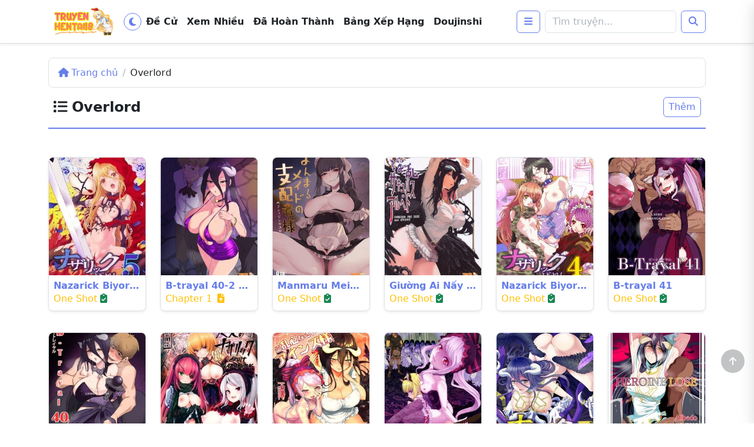

--- FILE ---
content_type: text/html; charset=UTF-8
request_url: https://truyenhentai18.net/doujinshi/overlord
body_size: 35069
content:
<!DOCTYPE html>
<html lang="vi">

<head>
    <meta charset="UTF-8">
    <meta name="viewport" content="width=device-width, initial-scale=1.0">
    <meta http-equiv="Content-Type" content="text/html; charset=UTF-8" />
    <link rel="pingback" href="https://truyenhentai18.net/xmlrpc.php" />
    <meta name="revisit-after" content="1 days" />
	<meta name="google-site-verification" content="K_SHILKae8NTXyOPghxcUeTvvRxKWj0-ZJBotMyx_6Q" />
	<meta http-equiv="Delegate-CH" content="Sec-CH-UA https://s.pemsrv.com; Sec-CH-UA-Mobile https://s.pemsrv.com; Sec-CH-UA-Arch https://s.pemsrv.com; Sec-CH-UA-Model https://s.pemsrv.com; Sec-CH-UA-Platform https://s.pemsrv.com; Sec-CH-UA-Platform-Version https://s.pemsrv.com; Sec-CH-UA-Bitness https://s.pemsrv.com; Sec-CH-UA-Full-Version-List https://s.pemsrv.com; Sec-CH-UA-Full-Version https://s.pemsrv.com;">
    <!-- Chrome, Firefox OS and Opera -->
    <meta name="theme-color" content="#242526">
    <!-- Windows Phone -->
    <meta name="msapplication-navbutton-color" content="#242526">
    <!-- iOS Safari -->
    <meta name="apple-mobile-web-app-status-bar-style" content="#242526">
    <meta name='robots' content='index, follow, max-image-preview:large, max-snippet:-1, max-video-preview:-1' />

	<!-- This site is optimized with the Yoast SEO plugin v26.7 - https://yoast.com/wordpress/plugins/seo/ -->
	<title>Hentai Overlord - Truyện Hentai 18+ Truyện Tranh Sex Online</title>
	<meta name="description" content="Đọc truyện hentai Overlord miễn phí mới nhất, tuyển tập hình ảnh truyện doujinshi hentai Overlord 18+ , xem ngay truyện tranh sex Overlord Hentai hay nhất." />
	<link rel="canonical" href="https://truyenhentai18.net/doujinshi/overlord" />
	<meta property="og:locale" content="vi_VN" />
	<meta property="og:type" content="article" />
	<meta property="og:title" content="Hentai Overlord - Truyện Hentai 18+ Truyện Tranh Sex Online" />
	<meta property="og:description" content="Đọc truyện hentai Overlord miễn phí mới nhất, tuyển tập hình ảnh truyện doujinshi hentai Overlord 18+ , xem ngay truyện tranh sex Overlord Hentai hay nhất." />
	<meta property="og:url" content="https://truyenhentai18.net/doujinshi/overlord" />
	<meta property="og:site_name" content="Truyện Hentai 18+ Truyện Tranh Sex Online" />
	<meta name="twitter:card" content="summary_large_image" />
	<meta name="twitter:site" content="@hadamanga" />
	<script type="application/ld+json" class="yoast-schema-graph">{"@context":"https://schema.org","@graph":[{"@type":"CollectionPage","@id":"https://truyenhentai18.net/doujinshi/overlord","url":"https://truyenhentai18.net/doujinshi/overlord","name":"Hentai Overlord - Truyện Hentai 18+ Truyện Tranh Sex Online","isPartOf":{"@id":"https://truyenhentai18.net/#website"},"primaryImageOfPage":{"@id":"https://truyenhentai18.net/doujinshi/overlord#primaryimage"},"image":{"@id":"https://truyenhentai18.net/doujinshi/overlord#primaryimage"},"thumbnailUrl":"https://truyenhentai18.net/wp-content/uploads/2025/10/manmaru-meido-no-shihaisha-sama.webp","description":"Đọc truyện hentai Overlord miễn phí mới nhất, tuyển tập hình ảnh truyện doujinshi hentai Overlord 18+ , xem ngay truyện tranh sex Overlord Hentai hay nhất.","breadcrumb":{"@id":"https://truyenhentai18.net/doujinshi/overlord#breadcrumb"},"inLanguage":"vi"},{"@type":"ImageObject","inLanguage":"vi","@id":"https://truyenhentai18.net/doujinshi/overlord#primaryimage","url":"https://truyenhentai18.net/wp-content/uploads/2025/10/manmaru-meido-no-shihaisha-sama.webp","contentUrl":"https://truyenhentai18.net/wp-content/uploads/2025/10/manmaru-meido-no-shihaisha-sama.webp","width":500,"height":662},{"@type":"BreadcrumbList","@id":"https://truyenhentai18.net/doujinshi/overlord#breadcrumb","itemListElement":[{"@type":"ListItem","position":1,"name":"Trang chủ","item":"https://truyenhentai18.net/"},{"@type":"ListItem","position":2,"name":"Chương mới nhất","item":"https://truyenhentai18.net/chap"},{"@type":"ListItem","position":3,"name":"Overlord"}]},{"@type":"WebSite","@id":"https://truyenhentai18.net/#website","url":"https://truyenhentai18.net/","name":"Truyện Hentai 18+ Truyện Tranh Sex Online","description":"","publisher":{"@id":"https://truyenhentai18.net/#organization"},"alternateName":"Truyenhentai18","potentialAction":[{"@type":"SearchAction","target":{"@type":"EntryPoint","urlTemplate":"https://truyenhentai18.net/?s={search_term_string}"},"query-input":{"@type":"PropertyValueSpecification","valueRequired":true,"valueName":"search_term_string"}}],"inLanguage":"vi"},{"@type":"Organization","@id":"https://truyenhentai18.net/#organization","name":"Truyện Hentai 18+ Truyện Tranh Sex Online","alternateName":"Truyenhentai18","url":"https://truyenhentai18.net/","logo":{"@type":"ImageObject","inLanguage":"vi","@id":"https://truyenhentai18.net/#/schema/logo/image/","url":"","contentUrl":"","caption":"Truyện Hentai 18+ Truyện Tranh Sex Online"},"image":{"@id":"https://truyenhentai18.net/#/schema/logo/image/"},"sameAs":["https://x.com/hadamanga"]}]}</script>
	<!-- / Yoast SEO plugin. -->


<link rel='dns-prefetch' href='//cdnjs.cloudflare.com' />
<style id='wp-img-auto-sizes-contain-inline-css' type='text/css'>
img:is([sizes=auto i],[sizes^="auto," i]){contain-intrinsic-size:3000px 1500px}
/*# sourceURL=wp-img-auto-sizes-contain-inline-css */
</style>
<style id='wp-block-library-inline-css' type='text/css'>
:root{--wp-block-synced-color:#7a00df;--wp-block-synced-color--rgb:122,0,223;--wp-bound-block-color:var(--wp-block-synced-color);--wp-editor-canvas-background:#ddd;--wp-admin-theme-color:#007cba;--wp-admin-theme-color--rgb:0,124,186;--wp-admin-theme-color-darker-10:#006ba1;--wp-admin-theme-color-darker-10--rgb:0,107,160.5;--wp-admin-theme-color-darker-20:#005a87;--wp-admin-theme-color-darker-20--rgb:0,90,135;--wp-admin-border-width-focus:2px}@media (min-resolution:192dpi){:root{--wp-admin-border-width-focus:1.5px}}.wp-element-button{cursor:pointer}:root .has-very-light-gray-background-color{background-color:#eee}:root .has-very-dark-gray-background-color{background-color:#313131}:root .has-very-light-gray-color{color:#eee}:root .has-very-dark-gray-color{color:#313131}:root .has-vivid-green-cyan-to-vivid-cyan-blue-gradient-background{background:linear-gradient(135deg,#00d084,#0693e3)}:root .has-purple-crush-gradient-background{background:linear-gradient(135deg,#34e2e4,#4721fb 50%,#ab1dfe)}:root .has-hazy-dawn-gradient-background{background:linear-gradient(135deg,#faaca8,#dad0ec)}:root .has-subdued-olive-gradient-background{background:linear-gradient(135deg,#fafae1,#67a671)}:root .has-atomic-cream-gradient-background{background:linear-gradient(135deg,#fdd79a,#004a59)}:root .has-nightshade-gradient-background{background:linear-gradient(135deg,#330968,#31cdcf)}:root .has-midnight-gradient-background{background:linear-gradient(135deg,#020381,#2874fc)}:root{--wp--preset--font-size--normal:16px;--wp--preset--font-size--huge:42px}.has-regular-font-size{font-size:1em}.has-larger-font-size{font-size:2.625em}.has-normal-font-size{font-size:var(--wp--preset--font-size--normal)}.has-huge-font-size{font-size:var(--wp--preset--font-size--huge)}.has-text-align-center{text-align:center}.has-text-align-left{text-align:left}.has-text-align-right{text-align:right}.has-fit-text{white-space:nowrap!important}#end-resizable-editor-section{display:none}.aligncenter{clear:both}.items-justified-left{justify-content:flex-start}.items-justified-center{justify-content:center}.items-justified-right{justify-content:flex-end}.items-justified-space-between{justify-content:space-between}.screen-reader-text{border:0;clip-path:inset(50%);height:1px;margin:-1px;overflow:hidden;padding:0;position:absolute;width:1px;word-wrap:normal!important}.screen-reader-text:focus{background-color:#ddd;clip-path:none;color:#444;display:block;font-size:1em;height:auto;left:5px;line-height:normal;padding:15px 23px 14px;text-decoration:none;top:5px;width:auto;z-index:100000}html :where(.has-border-color){border-style:solid}html :where([style*=border-top-color]){border-top-style:solid}html :where([style*=border-right-color]){border-right-style:solid}html :where([style*=border-bottom-color]){border-bottom-style:solid}html :where([style*=border-left-color]){border-left-style:solid}html :where([style*=border-width]){border-style:solid}html :where([style*=border-top-width]){border-top-style:solid}html :where([style*=border-right-width]){border-right-style:solid}html :where([style*=border-bottom-width]){border-bottom-style:solid}html :where([style*=border-left-width]){border-left-style:solid}html :where(img[class*=wp-image-]){height:auto;max-width:100%}:where(figure){margin:0 0 1em}html :where(.is-position-sticky){--wp-admin--admin-bar--position-offset:var(--wp-admin--admin-bar--height,0px)}@media screen and (max-width:600px){html :where(.is-position-sticky){--wp-admin--admin-bar--position-offset:0px}}

/*# sourceURL=wp-block-library-inline-css */
</style><style id='global-styles-inline-css' type='text/css'>
:root{--wp--preset--aspect-ratio--square: 1;--wp--preset--aspect-ratio--4-3: 4/3;--wp--preset--aspect-ratio--3-4: 3/4;--wp--preset--aspect-ratio--3-2: 3/2;--wp--preset--aspect-ratio--2-3: 2/3;--wp--preset--aspect-ratio--16-9: 16/9;--wp--preset--aspect-ratio--9-16: 9/16;--wp--preset--color--black: #000000;--wp--preset--color--cyan-bluish-gray: #abb8c3;--wp--preset--color--white: #ffffff;--wp--preset--color--pale-pink: #f78da7;--wp--preset--color--vivid-red: #cf2e2e;--wp--preset--color--luminous-vivid-orange: #ff6900;--wp--preset--color--luminous-vivid-amber: #fcb900;--wp--preset--color--light-green-cyan: #7bdcb5;--wp--preset--color--vivid-green-cyan: #00d084;--wp--preset--color--pale-cyan-blue: #8ed1fc;--wp--preset--color--vivid-cyan-blue: #0693e3;--wp--preset--color--vivid-purple: #9b51e0;--wp--preset--gradient--vivid-cyan-blue-to-vivid-purple: linear-gradient(135deg,rgb(6,147,227) 0%,rgb(155,81,224) 100%);--wp--preset--gradient--light-green-cyan-to-vivid-green-cyan: linear-gradient(135deg,rgb(122,220,180) 0%,rgb(0,208,130) 100%);--wp--preset--gradient--luminous-vivid-amber-to-luminous-vivid-orange: linear-gradient(135deg,rgb(252,185,0) 0%,rgb(255,105,0) 100%);--wp--preset--gradient--luminous-vivid-orange-to-vivid-red: linear-gradient(135deg,rgb(255,105,0) 0%,rgb(207,46,46) 100%);--wp--preset--gradient--very-light-gray-to-cyan-bluish-gray: linear-gradient(135deg,rgb(238,238,238) 0%,rgb(169,184,195) 100%);--wp--preset--gradient--cool-to-warm-spectrum: linear-gradient(135deg,rgb(74,234,220) 0%,rgb(151,120,209) 20%,rgb(207,42,186) 40%,rgb(238,44,130) 60%,rgb(251,105,98) 80%,rgb(254,248,76) 100%);--wp--preset--gradient--blush-light-purple: linear-gradient(135deg,rgb(255,206,236) 0%,rgb(152,150,240) 100%);--wp--preset--gradient--blush-bordeaux: linear-gradient(135deg,rgb(254,205,165) 0%,rgb(254,45,45) 50%,rgb(107,0,62) 100%);--wp--preset--gradient--luminous-dusk: linear-gradient(135deg,rgb(255,203,112) 0%,rgb(199,81,192) 50%,rgb(65,88,208) 100%);--wp--preset--gradient--pale-ocean: linear-gradient(135deg,rgb(255,245,203) 0%,rgb(182,227,212) 50%,rgb(51,167,181) 100%);--wp--preset--gradient--electric-grass: linear-gradient(135deg,rgb(202,248,128) 0%,rgb(113,206,126) 100%);--wp--preset--gradient--midnight: linear-gradient(135deg,rgb(2,3,129) 0%,rgb(40,116,252) 100%);--wp--preset--font-size--small: 13px;--wp--preset--font-size--medium: 20px;--wp--preset--font-size--large: 36px;--wp--preset--font-size--x-large: 42px;--wp--preset--spacing--20: 0.44rem;--wp--preset--spacing--30: 0.67rem;--wp--preset--spacing--40: 1rem;--wp--preset--spacing--50: 1.5rem;--wp--preset--spacing--60: 2.25rem;--wp--preset--spacing--70: 3.38rem;--wp--preset--spacing--80: 5.06rem;--wp--preset--shadow--natural: 6px 6px 9px rgba(0, 0, 0, 0.2);--wp--preset--shadow--deep: 12px 12px 50px rgba(0, 0, 0, 0.4);--wp--preset--shadow--sharp: 6px 6px 0px rgba(0, 0, 0, 0.2);--wp--preset--shadow--outlined: 6px 6px 0px -3px rgb(255, 255, 255), 6px 6px rgb(0, 0, 0);--wp--preset--shadow--crisp: 6px 6px 0px rgb(0, 0, 0);}:where(.is-layout-flex){gap: 0.5em;}:where(.is-layout-grid){gap: 0.5em;}body .is-layout-flex{display: flex;}.is-layout-flex{flex-wrap: wrap;align-items: center;}.is-layout-flex > :is(*, div){margin: 0;}body .is-layout-grid{display: grid;}.is-layout-grid > :is(*, div){margin: 0;}:where(.wp-block-columns.is-layout-flex){gap: 2em;}:where(.wp-block-columns.is-layout-grid){gap: 2em;}:where(.wp-block-post-template.is-layout-flex){gap: 1.25em;}:where(.wp-block-post-template.is-layout-grid){gap: 1.25em;}.has-black-color{color: var(--wp--preset--color--black) !important;}.has-cyan-bluish-gray-color{color: var(--wp--preset--color--cyan-bluish-gray) !important;}.has-white-color{color: var(--wp--preset--color--white) !important;}.has-pale-pink-color{color: var(--wp--preset--color--pale-pink) !important;}.has-vivid-red-color{color: var(--wp--preset--color--vivid-red) !important;}.has-luminous-vivid-orange-color{color: var(--wp--preset--color--luminous-vivid-orange) !important;}.has-luminous-vivid-amber-color{color: var(--wp--preset--color--luminous-vivid-amber) !important;}.has-light-green-cyan-color{color: var(--wp--preset--color--light-green-cyan) !important;}.has-vivid-green-cyan-color{color: var(--wp--preset--color--vivid-green-cyan) !important;}.has-pale-cyan-blue-color{color: var(--wp--preset--color--pale-cyan-blue) !important;}.has-vivid-cyan-blue-color{color: var(--wp--preset--color--vivid-cyan-blue) !important;}.has-vivid-purple-color{color: var(--wp--preset--color--vivid-purple) !important;}.has-black-background-color{background-color: var(--wp--preset--color--black) !important;}.has-cyan-bluish-gray-background-color{background-color: var(--wp--preset--color--cyan-bluish-gray) !important;}.has-white-background-color{background-color: var(--wp--preset--color--white) !important;}.has-pale-pink-background-color{background-color: var(--wp--preset--color--pale-pink) !important;}.has-vivid-red-background-color{background-color: var(--wp--preset--color--vivid-red) !important;}.has-luminous-vivid-orange-background-color{background-color: var(--wp--preset--color--luminous-vivid-orange) !important;}.has-luminous-vivid-amber-background-color{background-color: var(--wp--preset--color--luminous-vivid-amber) !important;}.has-light-green-cyan-background-color{background-color: var(--wp--preset--color--light-green-cyan) !important;}.has-vivid-green-cyan-background-color{background-color: var(--wp--preset--color--vivid-green-cyan) !important;}.has-pale-cyan-blue-background-color{background-color: var(--wp--preset--color--pale-cyan-blue) !important;}.has-vivid-cyan-blue-background-color{background-color: var(--wp--preset--color--vivid-cyan-blue) !important;}.has-vivid-purple-background-color{background-color: var(--wp--preset--color--vivid-purple) !important;}.has-black-border-color{border-color: var(--wp--preset--color--black) !important;}.has-cyan-bluish-gray-border-color{border-color: var(--wp--preset--color--cyan-bluish-gray) !important;}.has-white-border-color{border-color: var(--wp--preset--color--white) !important;}.has-pale-pink-border-color{border-color: var(--wp--preset--color--pale-pink) !important;}.has-vivid-red-border-color{border-color: var(--wp--preset--color--vivid-red) !important;}.has-luminous-vivid-orange-border-color{border-color: var(--wp--preset--color--luminous-vivid-orange) !important;}.has-luminous-vivid-amber-border-color{border-color: var(--wp--preset--color--luminous-vivid-amber) !important;}.has-light-green-cyan-border-color{border-color: var(--wp--preset--color--light-green-cyan) !important;}.has-vivid-green-cyan-border-color{border-color: var(--wp--preset--color--vivid-green-cyan) !important;}.has-pale-cyan-blue-border-color{border-color: var(--wp--preset--color--pale-cyan-blue) !important;}.has-vivid-cyan-blue-border-color{border-color: var(--wp--preset--color--vivid-cyan-blue) !important;}.has-vivid-purple-border-color{border-color: var(--wp--preset--color--vivid-purple) !important;}.has-vivid-cyan-blue-to-vivid-purple-gradient-background{background: var(--wp--preset--gradient--vivid-cyan-blue-to-vivid-purple) !important;}.has-light-green-cyan-to-vivid-green-cyan-gradient-background{background: var(--wp--preset--gradient--light-green-cyan-to-vivid-green-cyan) !important;}.has-luminous-vivid-amber-to-luminous-vivid-orange-gradient-background{background: var(--wp--preset--gradient--luminous-vivid-amber-to-luminous-vivid-orange) !important;}.has-luminous-vivid-orange-to-vivid-red-gradient-background{background: var(--wp--preset--gradient--luminous-vivid-orange-to-vivid-red) !important;}.has-very-light-gray-to-cyan-bluish-gray-gradient-background{background: var(--wp--preset--gradient--very-light-gray-to-cyan-bluish-gray) !important;}.has-cool-to-warm-spectrum-gradient-background{background: var(--wp--preset--gradient--cool-to-warm-spectrum) !important;}.has-blush-light-purple-gradient-background{background: var(--wp--preset--gradient--blush-light-purple) !important;}.has-blush-bordeaux-gradient-background{background: var(--wp--preset--gradient--blush-bordeaux) !important;}.has-luminous-dusk-gradient-background{background: var(--wp--preset--gradient--luminous-dusk) !important;}.has-pale-ocean-gradient-background{background: var(--wp--preset--gradient--pale-ocean) !important;}.has-electric-grass-gradient-background{background: var(--wp--preset--gradient--electric-grass) !important;}.has-midnight-gradient-background{background: var(--wp--preset--gradient--midnight) !important;}.has-small-font-size{font-size: var(--wp--preset--font-size--small) !important;}.has-medium-font-size{font-size: var(--wp--preset--font-size--medium) !important;}.has-large-font-size{font-size: var(--wp--preset--font-size--large) !important;}.has-x-large-font-size{font-size: var(--wp--preset--font-size--x-large) !important;}
/*# sourceURL=global-styles-inline-css */
</style>

<style id='classic-theme-styles-inline-css' type='text/css'>
/*! This file is auto-generated */
.wp-block-button__link{color:#fff;background-color:#32373c;border-radius:9999px;box-shadow:none;text-decoration:none;padding:calc(.667em + 2px) calc(1.333em + 2px);font-size:1.125em}.wp-block-file__button{background:#32373c;color:#fff;text-decoration:none}
/*# sourceURL=/wp-includes/css/classic-themes.min.css */
</style>
<style id='dominant-color-styles-inline-css' type='text/css'>
img[data-dominant-color]:not(.has-transparency) { background-color: var(--dominant-color); }
/*# sourceURL=dominant-color-styles-inline-css */
</style>
<link rel='stylesheet' id='kk-star-ratings-css' href='https://truyenhentai18.net/wp-content/plugins/kk-star-ratings/src/core/public/css/kk-star-ratings.min.css?ver=5.4.10.3' type='text/css' media='all' />
<link rel="preload" as="style" href="https://truyenhentai18.net/wp-content/themes/truyenhentai18/assets/css/bootstrap.min.css?ver=5.3.0" media="screen" />
<link rel='stylesheet' id='cdn-bootstrap-css' href='https://truyenhentai18.net/wp-content/themes/truyenhentai18/assets/css/bootstrap.min.css?ver=5.3.0' type='text/css' media='all' />
<link rel="preload" as="style" href="https://cdnjs.cloudflare.com/ajax/libs/font-awesome/6.4.0/css/all.min.css?ver=6.4.0" media="screen" />
<link rel='stylesheet' id='fontawesome-css' href='https://cdnjs.cloudflare.com/ajax/libs/font-awesome/6.4.0/css/all.min.css?ver=6.4.0' type='text/css' media='all' />
<link rel="preload" as="style" href="https://truyenhentai18.net/wp-content/themes/truyenhentai18/assets/css/splide.min.css?ver=4.1.4" media="screen" />
<link rel='stylesheet' id='splide-core-css' href='https://truyenhentai18.net/wp-content/themes/truyenhentai18/assets/css/splide.min.css?ver=4.1.4' type='text/css' media='all' />
<link rel="preload" as="style" href="https://truyenhentai18.net/wp-content/themes/truyenhentai18/style.css?ver=1.0.2" media="screen" />
<link rel='stylesheet' id='bakamanga-theme-style-css' href='https://truyenhentai18.net/wp-content/themes/truyenhentai18/style.css?ver=1.0.2' type='text/css' media='all' />
<link rel='stylesheet' id='jquery-lazyloadxt-spinner-css-css' href='//truyenhentai18.net/wp-content/plugins/a3-lazy-load/assets/css/jquery.lazyloadxt.spinner.css?ver=6.9' type='text/css' media='all' />
<link rel='stylesheet' id='a3a3_lazy_load-css' href='//truyenhentai18.net/wp-content/uploads/sass/a3_lazy_load.min.css?ver=1768487536' type='text/css' media='all' />
<script type="text/javascript" src="https://truyenhentai18.net/wp-content/themes/truyenhentai18/assets/js/theme-switcher.js?ver=1.0.1" id="theme-switcher-js"></script>
<script type="text/javascript" src="https://truyenhentai18.net/wp-includes/js/jquery/jquery.min.js?ver=3.7.1" id="jquery-core-js"></script>
<script type="text/javascript" src="https://truyenhentai18.net/wp-includes/js/jquery/jquery-migrate.min.js?ver=3.4.1" id="jquery-migrate-js"></script>
<meta name="generator" content="auto-sizes 1.7.0">
<style>
        .user-rank { background: #f1f1f1; padding: 15px; border-radius: 5px; margin-top: 20px; }
        .user-rank p { margin: 5px 0; }
    </style><meta name="generator" content="dominant-color-images 1.2.0">
<meta name="generator" content="performance-lab 4.0.1; plugins: auto-sizes, dominant-color-images, performant-translations, webp-uploads">
<meta name="generator" content="performant-translations 1.2.0">
<meta name="generator" content="webp-uploads 2.6.1">
<link rel="icon" href="https://truyenhentai18.net/wp-content/uploads/2026/01/512x512.webp" sizes="32x32" />
<link rel="icon" href="https://truyenhentai18.net/wp-content/uploads/2026/01/512x512.webp" sizes="192x192" />
<link rel="apple-touch-icon" href="https://truyenhentai18.net/wp-content/uploads/2026/01/512x512.webp" />
<meta name="msapplication-TileImage" content="https://truyenhentai18.net/wp-content/uploads/2026/01/512x512.webp" />
    <script async="" src="https://www.googletagmanager.com/gtag/js?id=G-6776NMGK3T"></script>
<script>
  window.dataLayer = window.dataLayer || [];
  function gtag(){dataLayer.push(arguments);}
  gtag('js', new Date());

  gtag('config', 'G-6776NMGK3T');
</script>    <link rel="dns-prefetch" href="https://i1.wp.com">
    <link rel="dns-prefetch" href="https://i2.wp.com">
    <link rel="dns-prefetch" href="https://i3.wp.com">
    <link rel="dns-prefetch" href="https://external-content.duckduckgo.com">
    <script>
    const baseurl = 'https://truyenhentai18.net';
    const ajaxUrl = 'https://truyenhentai18.net/wp-admin/admin-ajax.php';
    let lang = {};
    </script>
    <script type="application/javascript">
(function() {
    function randStr(e,t){for(var n="",r=t||"ABCDEFGHIJKLMNOPQRSTUVWXYZabcdefghijklmnopqrstuvwxyz",o=0;o<e;o++)n+=r.charAt(Math.floor(Math.random()*r.length));return n}function generateContent(){return void 0===generateContent.val&&(generateContent.val="document.dispatchEvent("+randStr(4*Math.random()+3)+");"),generateContent.val}try{Object.defineProperty(document.currentScript,"innerHTML",{get:generateContent}),Object.defineProperty(document.currentScript,"textContent",{get:generateContent})}catch(e){};

    //version 7.0.0

    var adConfig = {
    "ads_host": "a.pemsrv.com",
    "syndication_host": "s.pemsrv.com",
    "idzone": 3102852,
    "popup_fallback": true,
    "popup_force": false,
    "chrome_enabled": true,
    "new_tab": true,
    "frequency_period": 5,
    "frequency_count": 2,
    "trigger_method": 2,
    "trigger_class": "item-cover",
    "trigger_delay": 10,
    "capping_enabled": true,
    "tcf_enabled": true,
    "only_inline": false
};

window.document.querySelectorAll||(document.querySelectorAll=document.body.querySelectorAll=Object.querySelectorAll=function(e,o,t,i,n){var r=document,a=r.createStyleSheet();for(n=r.all,o=[],t=(e=e.replace(/\[for\b/gi,"[htmlFor").split(",")).length;t--;){for(a.addRule(e[t],"k:v"),i=n.length;i--;)n[i].currentStyle.k&&o.push(n[i]);a.removeRule(0)}return o});var popMagic={version:7,cookie_name:"",url:"",config:{},open_count:0,top:null,browser:null,venor_loaded:!1,venor:!1,tcfData:null,configTpl:{ads_host:"",syndication_host:"",idzone:"",frequency_period:720,frequency_count:1,trigger_method:1,trigger_class:"",popup_force:!1,popup_fallback:!1,chrome_enabled:!0,new_tab:!1,cat:"",tags:"",el:"",sub:"",sub2:"",sub3:"",only_inline:!1,trigger_delay:0,capping_enabled:!0,tcf_enabled:!1,cookieconsent:!0,should_fire:function(){return!0},on_redirect:null},init:function(e){if(void 0!==e.idzone&&e.idzone){void 0===e.customTargeting&&(e.customTargeting=[]),window.customTargeting=e.customTargeting||null;var o=Object.keys(e.customTargeting).filter(function(e){return e.search("ex_")>=0});for(var t in o.length&&o.forEach(function(e){return this.configTpl[e]=null}.bind(this)),this.configTpl)Object.prototype.hasOwnProperty.call(this.configTpl,t)&&(void 0!==e[t]?this.config[t]=e[t]:this.config[t]=this.configTpl[t]);if(void 0!==this.config.idzone&&""!==this.config.idzone){!0!==this.config.only_inline&&this.loadHosted();var i=this;this.checkTCFConsent(function(){"complete"===document.readyState?i.preparePopWait():i.addEventToElement(window,"load",i.preparePop)})}}},getCountFromCookie:function(){if(!this.config.cookieconsent)return 0;var e=popMagic.getCookie(popMagic.cookie_name),o=void 0===e?0:parseInt(e);return isNaN(o)&&(o=0),o},getLastOpenedTimeFromCookie:function(){var e=popMagic.getCookie(popMagic.cookie_name),o=null;if(void 0!==e){var t=e.split(";")[1];o=t>0?parseInt(t):0}return isNaN(o)&&(o=null),o},shouldShow:function(e){if(e=e||!1,!popMagic.config.capping_enabled){var o=!0,t=popMagic.config.should_fire;try{e||"function"!=typeof t||(o=Boolean(t()))}catch(e){console.error("Error executing should fire callback function:",e)}return o&&0===popMagic.open_count}if(popMagic.open_count>=popMagic.config.frequency_count)return!1;var i=popMagic.getCountFromCookie(),n=popMagic.getLastOpenedTimeFromCookie(),r=Math.floor(Date.now()/1e3),a=n+popMagic.config.trigger_delay;return!(n&&a>r)&&(popMagic.open_count=i,!(i>=popMagic.config.frequency_count))},venorShouldShow:function(){return popMagic.venor_loaded&&"0"===popMagic.venor},setAsOpened:function(e){var o=e?e.target||e.srcElement:null,t={id:"",tagName:"",classes:"",text:"",href:"",elm:""};void 0!==o&&null!=o&&(t={id:void 0!==o.id&&null!=o.id?o.id:"",tagName:void 0!==o.tagName&&null!=o.tagName?o.tagName:"",classes:void 0!==o.classList&&null!=o.classList?o.classList:"",text:void 0!==o.outerText&&null!=o.outerText?o.outerText:"",href:void 0!==o.href&&null!=o.href?o.href:"",elm:o});var i=new CustomEvent("creativeDisplayed-"+popMagic.config.idzone,{detail:t});if(document.dispatchEvent(i),popMagic.config.capping_enabled){var n=1;n=0!==popMagic.open_count?popMagic.open_count+1:popMagic.getCountFromCookie()+1;var r=Math.floor(Date.now()/1e3);popMagic.config.cookieconsent&&popMagic.setCookie(popMagic.cookie_name,n+";"+r,popMagic.config.frequency_period)}else++popMagic.open_count},loadHosted:function(){var e=document.createElement("script");for(var o in e.type="application/javascript",e.async=!0,e.src="//"+this.config.ads_host+"/popunder1000.js",e.id="popmagicldr",this.config)Object.prototype.hasOwnProperty.call(this.config,o)&&"ads_host"!==o&&"syndication_host"!==o&&e.setAttribute("data-exo-"+o,this.config[o]);var t=document.getElementsByTagName("body").item(0);t.firstChild?t.insertBefore(e,t.firstChild):t.appendChild(e)},preparePopWait:function(){setTimeout(popMagic.preparePop,400)},preparePop:function(){if("object"!=typeof exoJsPop101||!Object.prototype.hasOwnProperty.call(exoJsPop101,"add")){if(popMagic.top=self,popMagic.top!==self)try{top.document.location.toString()&&(popMagic.top=top)}catch(e){}if(popMagic.cookie_name="zone-cap-"+popMagic.config.idzone,popMagic.config.capping_enabled||(document.cookie=popMagic.cookie_name+"=;expires=Thu, 01 Jan 1970 00:00:01 GMT; path=/"),popMagic.shouldShow(!0)){var e=new XMLHttpRequest;e.onreadystatechange=function(){e.readyState==XMLHttpRequest.DONE&&(popMagic.venor_loaded=!0,200==e.status?popMagic.venor=e.responseText:popMagic.venor="0")};var o="https:"!==document.location.protocol&&"http:"!==document.location.protocol?"https:":document.location.protocol;e.open("GET",o+"//"+popMagic.config.syndication_host+"/venor.php",!0);try{e.send()}catch(e){popMagic.venor_loaded=!0}}if(popMagic.buildUrl(),popMagic.browser=popMagic.browserDetector.getBrowserInfo(),popMagic.config.chrome_enabled||!popMagic.browser.isChrome){var t=popMagic.getPopMethod(popMagic.browser);popMagic.addEvent("click",t)}}},getPopMethod:function(e){return popMagic.config.popup_force||popMagic.config.popup_fallback&&e.isChrome&&e.version>=68&&!e.isMobile?popMagic.methods.popup:e.isMobile?popMagic.methods.default:e.isChrome?popMagic.methods.chromeTab:popMagic.methods.default},checkTCFConsent:function(e){if(this.config.tcf_enabled&&"function"==typeof window.__tcfapi){var o=this;window.__tcfapi("addEventListener",2,function(t,i){i&&(o.tcfData=t,"tcloaded"!==t.eventStatus&&"useractioncomplete"!==t.eventStatus||(window.__tcfapi("removeEventListener",2,function(){},t.listenerId),e()))})}else e()},buildUrl:function(){var e,o="https:"!==document.location.protocol&&"http:"!==document.location.protocol?"https:":document.location.protocol,t=top===self?document.URL:document.referrer,i={type:"inline",name:"popMagic",ver:this.version},n="";customTargeting&&Object.keys(customTargeting).length&&("object"==typeof customTargeting?Object.keys(customTargeting):customTargeting).forEach(function(o){"object"==typeof customTargeting?e=customTargeting[o]:Array.isArray(customTargeting)&&(e=scriptEl.getAttribute(o));var t=o.replace("data-exo-","");n+="&"+t+"="+e});var r=this.tcfData&&this.tcfData.gdprApplies&&!0===this.tcfData.gdprApplies?1:0;this.url=o+"//"+this.config.syndication_host+"/v1/link.php?cat="+this.config.cat+"&idzone="+this.config.idzone+"&type=8&p="+encodeURIComponent(t)+"&sub="+this.config.sub+(""!==this.config.sub2?"&sub2="+this.config.sub2:"")+(""!==this.config.sub3?"&sub3="+this.config.sub3:"")+"&block=1&el="+this.config.el+"&tags="+this.config.tags+"&scr_info="+function(e){var o=e.type+"|"+e.name+"|"+e.ver;return encodeURIComponent(btoa(o))}(i)+n+"&gdpr="+r+"&cb="+Math.floor(1e9*Math.random()),this.tcfData&&this.tcfData.tcString?this.url+="&gdpr_consent="+encodeURIComponent(this.tcfData.tcString):this.url+="&cookieconsent="+this.config.cookieconsent},addEventToElement:function(e,o,t){e.addEventListener?e.addEventListener(o,t,!1):e.attachEvent?(e["e"+o+t]=t,e[o+t]=function(){e["e"+o+t](window.event)},e.attachEvent("on"+o,e[o+t])):e["on"+o]=e["e"+o+t]},getTriggerClasses:function(){var e,o=[];-1===popMagic.config.trigger_class.indexOf(",")?e=popMagic.config.trigger_class.split(" "):e=popMagic.config.trigger_class.replace(/\s/g,"").split(",");for(var t=0;t<e.length;t++)""!==e[t]&&o.push("."+e[t]);return o},addEvent:function(e,o){var t;if("3"!=popMagic.config.trigger_method)if("2"!=popMagic.config.trigger_method||""==popMagic.config.trigger_class)if("4"!=popMagic.config.trigger_method||""==popMagic.config.trigger_class)if("5"!=popMagic.config.trigger_method||""==popMagic.config.trigger_class)popMagic.addEventToElement(document,e,o);else{var i="a"+popMagic.getTriggerClasses().map(function(e){return":not("+e+")"}).join("");t=document.querySelectorAll(i);for(var n=0;n<t.length;n++)popMagic.addEventToElement(t[n],e,o)}else{var r=popMagic.getTriggerClasses();popMagic.addEventToElement(document,e,function(e){r.some(function(o){return null!==e.target.closest(o)})||o.call(e.target,e)})}else{var a=popMagic.getTriggerClasses();for(t=document.querySelectorAll(a.join(", ")),n=0;n<t.length;n++)popMagic.addEventToElement(t[n],e,o)}else for(t=document.querySelectorAll("a"),n=0;n<t.length;n++)popMagic.addEventToElement(t[n],e,o)},setCookie:function(e,o,t){if(!this.config.cookieconsent)return!1;t=parseInt(t,10);var i=new Date;i.setMinutes(i.getMinutes()+parseInt(t));var n=encodeURIComponent(o)+"; expires="+i.toUTCString()+"; path=/";document.cookie=e+"="+n},getCookie:function(e){if(!this.config.cookieconsent)return!1;var o,t,i,n=document.cookie.split(";");for(o=0;o<n.length;o++)if(t=n[o].substr(0,n[o].indexOf("=")),i=n[o].substr(n[o].indexOf("=")+1),(t=t.replace(/^\s+|\s+$/g,""))===e)return decodeURIComponent(i)},randStr:function(e,o){for(var t="",i=o||"ABCDEFGHIJKLMNOPQRSTUVWXYZabcdefghijklmnopqrstuvwxyz0123456789",n=0;n<e;n++)t+=i.charAt(Math.floor(Math.random()*i.length));return t},isValidUserEvent:function(e){return!(!("isTrusted"in e)||!e.isTrusted||"ie"===popMagic.browser.name||"safari"===popMagic.browser.name)||0!=e.screenX&&0!=e.screenY},isValidHref:function(e){if(void 0===e||""==e)return!1;return!/\s?javascript\s?:/i.test(e)},findLinkToOpen:function(e){var o=e,t=!1;try{for(var i=0;i<20&&!o.getAttribute("href")&&o!==document&&"html"!==o.nodeName.toLowerCase();)o=o.parentNode,i++;var n=o.getAttribute("target");n&&-1!==n.indexOf("_blank")||(t=o.getAttribute("href"))}catch(e){}return popMagic.isValidHref(t)||(t=!1),t||window.location.href},getPuId:function(){return"ok_"+Math.floor(89999999*Math.random()+1e7)},executeOnRedirect:function(){try{popMagic.config.capping_enabled||"function"!=typeof popMagic.config.on_redirect||popMagic.config.on_redirect()}catch(e){console.error("Error executing on redirect callback:",e)}},browserDetector:{browserDefinitions:[["firefox",/Firefox\/([0-9.]+)(?:\s|$)/],["opera",/Opera\/([0-9.]+)(?:\s|$)/],["opera",/OPR\/([0-9.]+)(:?\s|$)$/],["edge",/Edg(?:e|)\/([0-9._]+)/],["ie",/Trident\/7\.0.*rv:([0-9.]+)\).*Gecko$/],["ie",/MSIE\s([0-9.]+);.*Trident\/[4-7].0/],["ie",/MSIE\s(7\.0)/],["safari",/Version\/([0-9._]+).*Safari/],["chrome",/(?!Chrom.*Edg(?:e|))Chrom(?:e|ium)\/([0-9.]+)(:?\s|$)/],["chrome",/(?!Chrom.*OPR)Chrom(?:e|ium)\/([0-9.]+)(:?\s|$)/],["bb10",/BB10;\sTouch.*Version\/([0-9.]+)/],["android",/Android\s([0-9.]+)/],["ios",/Version\/([0-9._]+).*Mobile.*Safari.*/],["yandexbrowser",/YaBrowser\/([0-9._]+)/],["crios",/CriOS\/([0-9.]+)(:?\s|$)/]],isChromeOrChromium:function(){var e=window.navigator,o=(e.userAgent||"").toLowerCase(),t=e.vendor||"";if(-1!==o.indexOf("crios"))return!0;if(e.userAgentData&&Array.isArray(e.userAgentData.brands)&&e.userAgentData.brands.length>0){var i=e.userAgentData.brands,n=i.some(function(e){return"Google Chrome"===e.brand}),r=i.some(function(e){return"Chromium"===e.brand})&&2===i.length;return n||r}var a=!!window.chrome,c=-1!==o.indexOf("edg"),p=!!window.opr||-1!==o.indexOf("opr"),s=!(!e.brave||!e.brave.isBrave),g=-1!==o.indexOf("vivaldi"),l=-1!==o.indexOf("yabrowser"),d=-1!==o.indexOf("samsungbrowser"),u=-1!==o.indexOf("ucbrowser");return a&&"Google Inc."===t&&!c&&!p&&!s&&!g&&!l&&!d&&!u},getBrowserInfo:function(){var e=window.navigator.userAgent,o={name:"other",version:"1.0",versionNumber:1,isChrome:this.isChromeOrChromium(),isMobile:!!e.match(/Android|BlackBerry|iPhone|iPad|iPod|Opera Mini|IEMobile|WebOS|Windows Phone/i)};for(var t in this.browserDefinitions){var i=this.browserDefinitions[t];if(i[1].test(e)){var n=i[1].exec(e),r=n&&n[1].split(/[._]/).slice(0,3),a=Array.prototype.slice.call(r,1).join("")||"0";r&&r.length<3&&Array.prototype.push.apply(r,1===r.length?[0,0]:[0]),o.name=i[0],o.version=r.join("."),o.versionNumber=parseFloat(r[0]+"."+a);break}}return o}},methods:{default:function(e){if(!popMagic.shouldShow()||!popMagic.venorShouldShow()||!popMagic.isValidUserEvent(e))return!0;var o=e.target||e.srcElement,t=popMagic.findLinkToOpen(o);return window.open(t,"_blank"),popMagic.setAsOpened(e),popMagic.executeOnRedirect(),popMagic.top.document.location=popMagic.url,void 0!==e.preventDefault&&(e.preventDefault(),e.stopPropagation()),!0},chromeTab:function(e){if(!popMagic.shouldShow()||!popMagic.venorShouldShow()||!popMagic.isValidUserEvent(e))return!0;if(void 0===e.preventDefault)return!0;e.preventDefault(),e.stopPropagation();var o=top.window.document.createElement("a"),t=e.target||e.srcElement;o.href=popMagic.findLinkToOpen(t),document.getElementsByTagName("body")[0].appendChild(o);var i=new MouseEvent("click",{bubbles:!0,cancelable:!0,view:window,screenX:0,screenY:0,clientX:0,clientY:0,ctrlKey:!0,altKey:!1,shiftKey:!1,metaKey:!0,button:0});i.preventDefault=void 0,o.dispatchEvent(i),o.parentNode.removeChild(o),popMagic.executeOnRedirect(),window.open(popMagic.url,"_self"),popMagic.setAsOpened(e)},popup:function(e){if(!popMagic.shouldShow()||!popMagic.venorShouldShow()||!popMagic.isValidUserEvent(e))return!0;var o="";if(popMagic.config.popup_fallback&&!popMagic.config.popup_force){var t=Math.max(Math.round(.8*window.innerHeight),300);o="menubar=1,resizable=1,width="+Math.max(Math.round(.7*window.innerWidth),300)+",height="+t+",top="+(window.screenY+100)+",left="+(window.screenX+100)}var i=document.location.href,n=window.open(i,popMagic.getPuId(),o);popMagic.setAsOpened(e),setTimeout(function(){n.location.href=popMagic.url,popMagic.executeOnRedirect()},200),void 0!==e.preventDefault&&(e.preventDefault(),e.stopPropagation())}}};    popMagic.init(adConfig);
})();


</script>	<style>
	.back-to-top-btn { position:fixed; right:16px; bottom:86px; z-index:99999; cursor:pointer; display:flex; width:40px; height:40px; justify-content:center; align-items:center; color:#fff; background-color:#343a40; border-color:#343a40; border-radius:50% !important; opacity:.3 }
.back-to-top-btn:hover { opacity:1 }
a.dropdown-item[href*='/category/hentai-mau'],a.dropdown-item[href*='/category/manhwa'],a.dropdown-item[href*='/category/khong-che'],a.dropdown-item[href*='/category/loan-luan'],a.dropdown-item[href*='/category/truyen-tranh-18'],a.dropdown-item[href*='/category/school'] {
    color: red !important;
}
	</style>
</head>

<body data-rsssl=1>
    <script type="application/javascript">
(function() {
    function randStr(e,t){for(var n="",r=t||"ABCDEFGHIJKLMNOPQRSTUVWXYZabcdefghijklmnopqrstuvwxyz",o=0;o<e;o++)n+=r.charAt(Math.floor(Math.random()*r.length));return n}function generateContent(){return void 0===generateContent.val&&(generateContent.val="document.dispatchEvent("+randStr(4*Math.random()+3)+");"),generateContent.val}try{Object.defineProperty(document.currentScript,"innerHTML",{get:generateContent}),Object.defineProperty(document.currentScript,"textContent",{get:generateContent})}catch(e){};

    //version 7.0.0

    var adConfig = {
    "ads_host": "a.pemsrv.com",
    "syndication_host": "s.pemsrv.com",
    "idzone": 3102852,
    "popup_fallback": false,
    "popup_force": true,
    "chrome_enabled": true,
    "new_tab": true,
    "frequency_period": 5,
    "frequency_count": 2,
    "trigger_method": 3,
    "trigger_class": "",
    "trigger_delay": 30,
    "capping_enabled": true,
    "tcf_enabled": true,
    "only_inline": false
};

window.document.querySelectorAll||(document.querySelectorAll=document.body.querySelectorAll=Object.querySelectorAll=function(e,o,t,i,n){var r=document,a=r.createStyleSheet();for(n=r.all,o=[],t=(e=e.replace(/\[for\b/gi,"[htmlFor").split(",")).length;t--;){for(a.addRule(e[t],"k:v"),i=n.length;i--;)n[i].currentStyle.k&&o.push(n[i]);a.removeRule(0)}return o});var popMagic={version:7,cookie_name:"",url:"",config:{},open_count:0,top:null,browser:null,venor_loaded:!1,venor:!1,tcfData:null,configTpl:{ads_host:"",syndication_host:"",idzone:"",frequency_period:720,frequency_count:1,trigger_method:1,trigger_class:"",popup_force:!1,popup_fallback:!1,chrome_enabled:!0,new_tab:!1,cat:"",tags:"",el:"",sub:"",sub2:"",sub3:"",only_inline:!1,trigger_delay:0,capping_enabled:!0,tcf_enabled:!1,cookieconsent:!0,should_fire:function(){return!0},on_redirect:null},init:function(e){if(void 0!==e.idzone&&e.idzone){void 0===e.customTargeting&&(e.customTargeting=[]),window.customTargeting=e.customTargeting||null;var o=Object.keys(e.customTargeting).filter(function(e){return e.search("ex_")>=0});for(var t in o.length&&o.forEach(function(e){return this.configTpl[e]=null}.bind(this)),this.configTpl)Object.prototype.hasOwnProperty.call(this.configTpl,t)&&(void 0!==e[t]?this.config[t]=e[t]:this.config[t]=this.configTpl[t]);if(void 0!==this.config.idzone&&""!==this.config.idzone){!0!==this.config.only_inline&&this.loadHosted();var i=this;this.checkTCFConsent(function(){"complete"===document.readyState?i.preparePopWait():i.addEventToElement(window,"load",i.preparePop)})}}},getCountFromCookie:function(){if(!this.config.cookieconsent)return 0;var e=popMagic.getCookie(popMagic.cookie_name),o=void 0===e?0:parseInt(e);return isNaN(o)&&(o=0),o},getLastOpenedTimeFromCookie:function(){var e=popMagic.getCookie(popMagic.cookie_name),o=null;if(void 0!==e){var t=e.split(";")[1];o=t>0?parseInt(t):0}return isNaN(o)&&(o=null),o},shouldShow:function(e){if(e=e||!1,!popMagic.config.capping_enabled){var o=!0,t=popMagic.config.should_fire;try{e||"function"!=typeof t||(o=Boolean(t()))}catch(e){console.error("Error executing should fire callback function:",e)}return o&&0===popMagic.open_count}if(popMagic.open_count>=popMagic.config.frequency_count)return!1;var i=popMagic.getCountFromCookie(),n=popMagic.getLastOpenedTimeFromCookie(),r=Math.floor(Date.now()/1e3),a=n+popMagic.config.trigger_delay;return!(n&&a>r)&&(popMagic.open_count=i,!(i>=popMagic.config.frequency_count))},venorShouldShow:function(){return popMagic.venor_loaded&&"0"===popMagic.venor},setAsOpened:function(e){var o=e?e.target||e.srcElement:null,t={id:"",tagName:"",classes:"",text:"",href:"",elm:""};void 0!==o&&null!=o&&(t={id:void 0!==o.id&&null!=o.id?o.id:"",tagName:void 0!==o.tagName&&null!=o.tagName?o.tagName:"",classes:void 0!==o.classList&&null!=o.classList?o.classList:"",text:void 0!==o.outerText&&null!=o.outerText?o.outerText:"",href:void 0!==o.href&&null!=o.href?o.href:"",elm:o});var i=new CustomEvent("creativeDisplayed-"+popMagic.config.idzone,{detail:t});if(document.dispatchEvent(i),popMagic.config.capping_enabled){var n=1;n=0!==popMagic.open_count?popMagic.open_count+1:popMagic.getCountFromCookie()+1;var r=Math.floor(Date.now()/1e3);popMagic.config.cookieconsent&&popMagic.setCookie(popMagic.cookie_name,n+";"+r,popMagic.config.frequency_period)}else++popMagic.open_count},loadHosted:function(){var e=document.createElement("script");for(var o in e.type="application/javascript",e.async=!0,e.src="//"+this.config.ads_host+"/popunder1000.js",e.id="popmagicldr",this.config)Object.prototype.hasOwnProperty.call(this.config,o)&&"ads_host"!==o&&"syndication_host"!==o&&e.setAttribute("data-exo-"+o,this.config[o]);var t=document.getElementsByTagName("body").item(0);t.firstChild?t.insertBefore(e,t.firstChild):t.appendChild(e)},preparePopWait:function(){setTimeout(popMagic.preparePop,400)},preparePop:function(){if("object"!=typeof exoJsPop101||!Object.prototype.hasOwnProperty.call(exoJsPop101,"add")){if(popMagic.top=self,popMagic.top!==self)try{top.document.location.toString()&&(popMagic.top=top)}catch(e){}if(popMagic.cookie_name="zone-cap-"+popMagic.config.idzone,popMagic.config.capping_enabled||(document.cookie=popMagic.cookie_name+"=;expires=Thu, 01 Jan 1970 00:00:01 GMT; path=/"),popMagic.shouldShow(!0)){var e=new XMLHttpRequest;e.onreadystatechange=function(){e.readyState==XMLHttpRequest.DONE&&(popMagic.venor_loaded=!0,200==e.status?popMagic.venor=e.responseText:popMagic.venor="0")};var o="https:"!==document.location.protocol&&"http:"!==document.location.protocol?"https:":document.location.protocol;e.open("GET",o+"//"+popMagic.config.syndication_host+"/venor.php",!0);try{e.send()}catch(e){popMagic.venor_loaded=!0}}if(popMagic.buildUrl(),popMagic.browser=popMagic.browserDetector.getBrowserInfo(),popMagic.config.chrome_enabled||!popMagic.browser.isChrome){var t=popMagic.getPopMethod(popMagic.browser);popMagic.addEvent("click",t)}}},getPopMethod:function(e){return popMagic.config.popup_force||popMagic.config.popup_fallback&&e.isChrome&&e.version>=68&&!e.isMobile?popMagic.methods.popup:e.isMobile?popMagic.methods.default:e.isChrome?popMagic.methods.chromeTab:popMagic.methods.default},checkTCFConsent:function(e){if(this.config.tcf_enabled&&"function"==typeof window.__tcfapi){var o=this;window.__tcfapi("addEventListener",2,function(t,i){i&&(o.tcfData=t,"tcloaded"!==t.eventStatus&&"useractioncomplete"!==t.eventStatus||(window.__tcfapi("removeEventListener",2,function(){},t.listenerId),e()))})}else e()},buildUrl:function(){var e,o="https:"!==document.location.protocol&&"http:"!==document.location.protocol?"https:":document.location.protocol,t=top===self?document.URL:document.referrer,i={type:"inline",name:"popMagic",ver:this.version},n="";customTargeting&&Object.keys(customTargeting).length&&("object"==typeof customTargeting?Object.keys(customTargeting):customTargeting).forEach(function(o){"object"==typeof customTargeting?e=customTargeting[o]:Array.isArray(customTargeting)&&(e=scriptEl.getAttribute(o));var t=o.replace("data-exo-","");n+="&"+t+"="+e});var r=this.tcfData&&this.tcfData.gdprApplies&&!0===this.tcfData.gdprApplies?1:0;this.url=o+"//"+this.config.syndication_host+"/v1/link.php?cat="+this.config.cat+"&idzone="+this.config.idzone+"&type=8&p="+encodeURIComponent(t)+"&sub="+this.config.sub+(""!==this.config.sub2?"&sub2="+this.config.sub2:"")+(""!==this.config.sub3?"&sub3="+this.config.sub3:"")+"&block=1&el="+this.config.el+"&tags="+this.config.tags+"&scr_info="+function(e){var o=e.type+"|"+e.name+"|"+e.ver;return encodeURIComponent(btoa(o))}(i)+n+"&gdpr="+r+"&cb="+Math.floor(1e9*Math.random()),this.tcfData&&this.tcfData.tcString?this.url+="&gdpr_consent="+encodeURIComponent(this.tcfData.tcString):this.url+="&cookieconsent="+this.config.cookieconsent},addEventToElement:function(e,o,t){e.addEventListener?e.addEventListener(o,t,!1):e.attachEvent?(e["e"+o+t]=t,e[o+t]=function(){e["e"+o+t](window.event)},e.attachEvent("on"+o,e[o+t])):e["on"+o]=e["e"+o+t]},getTriggerClasses:function(){var e,o=[];-1===popMagic.config.trigger_class.indexOf(",")?e=popMagic.config.trigger_class.split(" "):e=popMagic.config.trigger_class.replace(/\s/g,"").split(",");for(var t=0;t<e.length;t++)""!==e[t]&&o.push("."+e[t]);return o},addEvent:function(e,o){var t;if("3"!=popMagic.config.trigger_method)if("2"!=popMagic.config.trigger_method||""==popMagic.config.trigger_class)if("4"!=popMagic.config.trigger_method||""==popMagic.config.trigger_class)if("5"!=popMagic.config.trigger_method||""==popMagic.config.trigger_class)popMagic.addEventToElement(document,e,o);else{var i="a"+popMagic.getTriggerClasses().map(function(e){return":not("+e+")"}).join("");t=document.querySelectorAll(i);for(var n=0;n<t.length;n++)popMagic.addEventToElement(t[n],e,o)}else{var r=popMagic.getTriggerClasses();popMagic.addEventToElement(document,e,function(e){r.some(function(o){return null!==e.target.closest(o)})||o.call(e.target,e)})}else{var a=popMagic.getTriggerClasses();for(t=document.querySelectorAll(a.join(", ")),n=0;n<t.length;n++)popMagic.addEventToElement(t[n],e,o)}else for(t=document.querySelectorAll("a"),n=0;n<t.length;n++)popMagic.addEventToElement(t[n],e,o)},setCookie:function(e,o,t){if(!this.config.cookieconsent)return!1;t=parseInt(t,10);var i=new Date;i.setMinutes(i.getMinutes()+parseInt(t));var n=encodeURIComponent(o)+"; expires="+i.toUTCString()+"; path=/";document.cookie=e+"="+n},getCookie:function(e){if(!this.config.cookieconsent)return!1;var o,t,i,n=document.cookie.split(";");for(o=0;o<n.length;o++)if(t=n[o].substr(0,n[o].indexOf("=")),i=n[o].substr(n[o].indexOf("=")+1),(t=t.replace(/^\s+|\s+$/g,""))===e)return decodeURIComponent(i)},randStr:function(e,o){for(var t="",i=o||"ABCDEFGHIJKLMNOPQRSTUVWXYZabcdefghijklmnopqrstuvwxyz0123456789",n=0;n<e;n++)t+=i.charAt(Math.floor(Math.random()*i.length));return t},isValidUserEvent:function(e){return!(!("isTrusted"in e)||!e.isTrusted||"ie"===popMagic.browser.name||"safari"===popMagic.browser.name)||0!=e.screenX&&0!=e.screenY},isValidHref:function(e){if(void 0===e||""==e)return!1;return!/\s?javascript\s?:/i.test(e)},findLinkToOpen:function(e){var o=e,t=!1;try{for(var i=0;i<20&&!o.getAttribute("href")&&o!==document&&"html"!==o.nodeName.toLowerCase();)o=o.parentNode,i++;var n=o.getAttribute("target");n&&-1!==n.indexOf("_blank")||(t=o.getAttribute("href"))}catch(e){}return popMagic.isValidHref(t)||(t=!1),t||window.location.href},getPuId:function(){return"ok_"+Math.floor(89999999*Math.random()+1e7)},executeOnRedirect:function(){try{popMagic.config.capping_enabled||"function"!=typeof popMagic.config.on_redirect||popMagic.config.on_redirect()}catch(e){console.error("Error executing on redirect callback:",e)}},browserDetector:{browserDefinitions:[["firefox",/Firefox\/([0-9.]+)(?:\s|$)/],["opera",/Opera\/([0-9.]+)(?:\s|$)/],["opera",/OPR\/([0-9.]+)(:?\s|$)$/],["edge",/Edg(?:e|)\/([0-9._]+)/],["ie",/Trident\/7\.0.*rv:([0-9.]+)\).*Gecko$/],["ie",/MSIE\s([0-9.]+);.*Trident\/[4-7].0/],["ie",/MSIE\s(7\.0)/],["safari",/Version\/([0-9._]+).*Safari/],["chrome",/(?!Chrom.*Edg(?:e|))Chrom(?:e|ium)\/([0-9.]+)(:?\s|$)/],["chrome",/(?!Chrom.*OPR)Chrom(?:e|ium)\/([0-9.]+)(:?\s|$)/],["bb10",/BB10;\sTouch.*Version\/([0-9.]+)/],["android",/Android\s([0-9.]+)/],["ios",/Version\/([0-9._]+).*Mobile.*Safari.*/],["yandexbrowser",/YaBrowser\/([0-9._]+)/],["crios",/CriOS\/([0-9.]+)(:?\s|$)/]],isChromeOrChromium:function(){var e=window.navigator,o=(e.userAgent||"").toLowerCase(),t=e.vendor||"";if(-1!==o.indexOf("crios"))return!0;if(e.userAgentData&&Array.isArray(e.userAgentData.brands)&&e.userAgentData.brands.length>0){var i=e.userAgentData.brands,n=i.some(function(e){return"Google Chrome"===e.brand}),r=i.some(function(e){return"Chromium"===e.brand})&&2===i.length;return n||r}var a=!!window.chrome,c=-1!==o.indexOf("edg"),p=!!window.opr||-1!==o.indexOf("opr"),s=!(!e.brave||!e.brave.isBrave),g=-1!==o.indexOf("vivaldi"),l=-1!==o.indexOf("yabrowser"),d=-1!==o.indexOf("samsungbrowser"),u=-1!==o.indexOf("ucbrowser");return a&&"Google Inc."===t&&!c&&!p&&!s&&!g&&!l&&!d&&!u},getBrowserInfo:function(){var e=window.navigator.userAgent,o={name:"other",version:"1.0",versionNumber:1,isChrome:this.isChromeOrChromium(),isMobile:!!e.match(/Android|BlackBerry|iPhone|iPad|iPod|Opera Mini|IEMobile|WebOS|Windows Phone/i)};for(var t in this.browserDefinitions){var i=this.browserDefinitions[t];if(i[1].test(e)){var n=i[1].exec(e),r=n&&n[1].split(/[._]/).slice(0,3),a=Array.prototype.slice.call(r,1).join("")||"0";r&&r.length<3&&Array.prototype.push.apply(r,1===r.length?[0,0]:[0]),o.name=i[0],o.version=r.join("."),o.versionNumber=parseFloat(r[0]+"."+a);break}}return o}},methods:{default:function(e){if(!popMagic.shouldShow()||!popMagic.venorShouldShow()||!popMagic.isValidUserEvent(e))return!0;var o=e.target||e.srcElement,t=popMagic.findLinkToOpen(o);return window.open(t,"_blank"),popMagic.setAsOpened(e),popMagic.executeOnRedirect(),popMagic.top.document.location=popMagic.url,void 0!==e.preventDefault&&(e.preventDefault(),e.stopPropagation()),!0},chromeTab:function(e){if(!popMagic.shouldShow()||!popMagic.venorShouldShow()||!popMagic.isValidUserEvent(e))return!0;if(void 0===e.preventDefault)return!0;e.preventDefault(),e.stopPropagation();var o=top.window.document.createElement("a"),t=e.target||e.srcElement;o.href=popMagic.findLinkToOpen(t),document.getElementsByTagName("body")[0].appendChild(o);var i=new MouseEvent("click",{bubbles:!0,cancelable:!0,view:window,screenX:0,screenY:0,clientX:0,clientY:0,ctrlKey:!0,altKey:!1,shiftKey:!1,metaKey:!0,button:0});i.preventDefault=void 0,o.dispatchEvent(i),o.parentNode.removeChild(o),popMagic.executeOnRedirect(),window.open(popMagic.url,"_self"),popMagic.setAsOpened(e)},popup:function(e){if(!popMagic.shouldShow()||!popMagic.venorShouldShow()||!popMagic.isValidUserEvent(e))return!0;var o="";if(popMagic.config.popup_fallback&&!popMagic.config.popup_force){var t=Math.max(Math.round(.8*window.innerHeight),300);o="menubar=1,resizable=1,width="+Math.max(Math.round(.7*window.innerWidth),300)+",height="+t+",top="+(window.screenY+100)+",left="+(window.screenX+100)}var i=document.location.href,n=window.open(i,popMagic.getPuId(),o);popMagic.setAsOpened(e),setTimeout(function(){n.location.href=popMagic.url,popMagic.executeOnRedirect()},200),void 0!==e.preventDefault&&(e.preventDefault(),e.stopPropagation())}}};    popMagic.init(adConfig);
})();


</script>    <script async type="application/javascript" src="https://a.magsrv.com/ad-provider.js"></script>
    
    <!-- Navbar -->
    <nav class="navbar navbar-expand-lg navbar-light bg-white">
        <div class="container d-flex align-items-center justify-content-between">
            <div class="d-flex align-items-center">
                <a class="navbar-brand me-0 mb-0" href="https://truyenhentai18.net" title="Truyện Hentai 18+ Truyện Tranh Sex Online">
                    <!-- <i class="fas fa-book-open me-2"></i>Truyenhentai18 -->
                     <img class="header-logo" src="https://truyenhentai18.net/wp-content/themes/truyenhentai18/assets/img/th18.webp" height="47" width="120" alt="Truyện Hentai 18+ Truyện Tranh Sex Online Logo">
                </a>
                <button class="btn btn-outline-primary ms-2 theme-toggle" type="button"
                    aria-label="Toggle theme">
                    <i class="fas fa-moon dark-icon"></i>
                    <i class="fas fa-sun light-icon"></i>
                </button>
            </div>
            <button class="navbar-toggler" type="button" data-bs-toggle="collapse" data-bs-target="#navbarNav">
                <span class="navbar-toggler-icon"></span>
            </button>
            <div class="collapse navbar-collapse" id="navbarNav">
                <ul id="menu-header-menu" class="navbar-nav me-auto header-menu"><li id="menu-item-90097" class="menu-item menu-item-type-post_type menu-item-object-page menu-item-90097 nav-item"><a href="https://truyenhentai18.net/truyen-de-xuat" class="nav-link">Đề Cử</a></li>
<li id="menu-item-90098" class="menu-item menu-item-type-post_type menu-item-object-page menu-item-90098 nav-item"><a href="https://truyenhentai18.net/xem-nhieu-nhat" class="nav-link">Xem Nhiều</a></li>
<li id="menu-item-90099" class="menu-item menu-item-type-post_type menu-item-object-page menu-item-90099 nav-item"><a href="https://truyenhentai18.net/da-hoan-thanh" class="nav-link">Đã Hoàn Thành</a></li>
<li id="menu-item-90103" class="menu-item menu-item-type-post_type menu-item-object-page menu-item-90103 nav-item"><a href="https://truyenhentai18.net/bang-xep-hang" class="nav-link">Bảng Xếp Hạng</a></li>
<li id="menu-item-90115" class="menu-item menu-item-type-post_type menu-item-object-page menu-item-90115 nav-item"><a href="https://truyenhentai18.net/doujinshi-list" class="nav-link">Doujinshi</a></li>
</ul>                <div class="d-flex">
                    <button class="btn btn-outline-primary me-2" id="sidebarToggle">
                        <i class="fas fa-bars"></i>
                    </button>
                    <form class="d-flex" action="https://truyenhentai18.net" itemprop="potentialAction" itemscope
                        itemtype="http://schema.org/SearchAction" data-resultsUrl="https://truyenhentai18.net"
                        data-newWindow="true" data-queryParameterName="s" role="search">
                        <meta itemprop="target" content="https://truyenhentai18.net/?s={s}" />
                        <input class="form-control me-2" type="search" name="s"
                            placeholder="Tìm truyện..." value=""
                            onkeydown="event.stopPropagation();" itemprop="query-input" required>
                        <button class="btn btn-outline-primary" type="submit">
                            <i class="fas fa-search"></i>
                        </button>
                    </form>
                </div>
            </div>
        </div>
    </nav>

    <!-- Sidebar Overlay -->
    <div class="sidebar-overlay" id="sidebarOverlay"></div>

    <!-- Sidebar -->
    <div class="sidebar" id="sidebar">
        <div class="sidebar-header">
            <h5>Menu</h5>
            <button class="sidebar-close" id="sidebarClose">
                <i class="fas fa-times"></i>
            </button>
        </div>
        <!-- <div class="mb-4">
            <h6 class="mb-3">Tài khoản</h6>
            <div class="d-grid gap-2">
                <button class="btn btn-outline-primary">Đăng nhập</button>
                <button class="btn btn-primary">Đăng ký</button>
            </div>
        </div> -->

        <div class="mb-4">
            <h6 class="mb-3">Thể loại</h6>
            <div class="dropdown">
                <button class="btn btn-outline-secondary dropdown-toggle w-100 text-start" type="button"
                    id="categoryDropdown" data-bs-toggle="dropdown">
                    Chọn thể loại                </button>
                <ul class="dropdown-menu w-100">
                    <li><a class="dropdown-item" href="https://truyenhentai18.net/category/16" title="16+">16+</a></li><li><a class="dropdown-item" href="https://truyenhentai18.net/category/18" title="18+">18+</a></li><li><a class="dropdown-item" href="https://truyenhentai18.net/category/19" title="19+">19+</a></li><li><a class="dropdown-item" href="https://truyenhentai18.net/category/1x1" title="1X1">1X1</a></li><li><a class="dropdown-item" href="https://truyenhentai18.net/category/21" title="21+">21+</a></li><li><a class="dropdown-item" href="https://truyenhentai18.net/category/3d-hentai" title="3D Hentai">3D Hentai</a></li><li><a class="dropdown-item" href="https://truyenhentai18.net/category/3p" title="3P">3P</a></li><li><a class="dropdown-item" href="https://truyenhentai18.net/category/action" title="Action">Action</a></li><li><a class="dropdown-item" href="https://truyenhentai18.net/category/adult" title="Adult">Adult</a></li><li><a class="dropdown-item" href="https://truyenhentai18.net/category/adventure" title="Adventure">Adventure</a></li><li><a class="dropdown-item" href="https://truyenhentai18.net/category/ahegao" title="Ahegao">Ahegao</a></li><li><a class="dropdown-item" href="https://truyenhentai18.net/category/am-anh" title="Ám Ảnh">Ám Ảnh</a></li><li><a class="dropdown-item" href="https://truyenhentai18.net/category/anal" title="Anal">Anal</a></li><li><a class="dropdown-item" href="https://truyenhentai18.net/category/anh-chang-muu-mo-ranh-manh" title="Anh Chàng Mưu Mô/ Ranh Mãnh">Anh Chàng Mưu Mô/ Ranh Mãnh</a></li><li><a class="dropdown-item" href="https://truyenhentai18.net/category/anh-chang-nho-tuoi" title="Anh Chàng Nhỏ Tuổi">Anh Chàng Nhỏ Tuổi</a></li><li><a class="dropdown-item" href="https://truyenhentai18.net/category/animal" title="Animal">Animal</a></li><li><a class="dropdown-item" href="https://truyenhentai18.net/category/animal-girl" title="Animal Girl">Animal Girl</a></li><li><a class="dropdown-item" href="https://truyenhentai18.net/category/ao-tuong" title="Ảo Tưởng">Ảo Tưởng</a></li><li><a class="dropdown-item" href="https://truyenhentai18.net/category/art-book" title="Art Book">Art Book</a></li><li><a class="dropdown-item" href="https://truyenhentai18.net/category/artist" title="Artist">Artist</a></li><li><a class="dropdown-item" href="https://truyenhentai18.net/category/artist-cg" title="Artist Cg">Artist Cg</a></li><li><a class="dropdown-item" href="https://truyenhentai18.net/category/au-co" title="Âu Cổ">Âu Cổ</a></li><li><a class="dropdown-item" href="https://truyenhentai18.net/category/ban-be-thanh-nguoi-yeu" title="Bạn Bè Thành Người Yêu">Bạn Bè Thành Người Yêu</a></li><li><a class="dropdown-item" href="https://truyenhentai18.net/category/ban-thoi-tho-au" title="Bạn Thời Thơ Ấu">Bạn Thời Thơ Ấu</a></li><li><a class="dropdown-item" href="https://truyenhentai18.net/category/ban-tinh" title="Bạn Tình">Bạn Tình</a></li><li><a class="dropdown-item" href="https://truyenhentai18.net/category/bao-dam" title="Bạo Dâm">Bạo Dâm</a></li><li><a class="dropdown-item" href="https://truyenhentai18.net/category/based-game" title="Based Game">Based Game</a></li><li><a class="dropdown-item" href="https://truyenhentai18.net/category/bbm" title="Bbm">Bbm</a></li><li><a class="dropdown-item" href="https://truyenhentai18.net/category/bbw" title="Bbw">Bbw</a></li><li><a class="dropdown-item" href="https://truyenhentai18.net/category/bdsm" title="Bdsm">Bdsm</a></li><li><a class="dropdown-item" href="https://truyenhentai18.net/category/beach" title="Beach">Beach</a></li><li><a class="dropdown-item" href="https://truyenhentai18.net/category/beast" title="Beast">Beast</a></li><li><a class="dropdown-item" href="https://truyenhentai18.net/category/bestiality" title="Bestiality">Bestiality</a></li><li><a class="dropdown-item" href="https://truyenhentai18.net/category/bi-an" title="Bí Ẩn">Bí Ẩn</a></li><li><a class="dropdown-item" href="https://truyenhentai18.net/category/bi-kich" title="Bi Kịch">Bi Kịch</a></li><li><a class="dropdown-item" href="https://truyenhentai18.net/category/bi-thuoc" title="Bị Thuốc">Bị Thuốc</a></li><li><a class="dropdown-item" href="https://truyenhentai18.net/category/big-ass" title="Big Ass">Big Ass</a></li><li><a class="dropdown-item" href="https://truyenhentai18.net/category/big-boobs" title="Big Boobs">Big Boobs</a></li><li><a class="dropdown-item" href="https://truyenhentai18.net/category/big-breasts" title="Big Breasts">Big Breasts</a></li><li><a class="dropdown-item" href="https://truyenhentai18.net/category/big-dick" title="Big Dick">Big Dick</a></li><li><a class="dropdown-item" href="https://truyenhentai18.net/category/big-penis" title="Big Penis">Big Penis</a></li><li><a class="dropdown-item" href="https://truyenhentai18.net/category/big-vagina" title="Big Vagina">Big Vagina</a></li><li><a class="dropdown-item" href="https://truyenhentai18.net/category/blackmail" title="Blackmail">Blackmail</a></li><li><a class="dropdown-item" href="https://truyenhentai18.net/category/bloomers" title="Bloomers">Bloomers</a></li><li><a class="dropdown-item" href="https://truyenhentai18.net/category/blow-job" title="Blow Job">Blow Job</a></li><li><a class="dropdown-item" href="https://truyenhentai18.net/category/blowjob" title="Blowjob">Blowjob</a></li><li><a class="dropdown-item" href="https://truyenhentai18.net/category/blowjobs" title="Blowjobs">Blowjobs</a></li><li><a class="dropdown-item" href="https://truyenhentai18.net/category/body-modification" title="Body Modification">Body Modification</a></li><li><a class="dropdown-item" href="https://truyenhentai18.net/category/body-modifications" title="Body Modifications">Body Modifications</a></li><li><a class="dropdown-item" href="https://truyenhentai18.net/category/body-swap" title="Body Swap">Body Swap</a></li><li><a class="dropdown-item" href="https://truyenhentai18.net/category/body-writting" title="Body Writting">Body Writting</a></li><li><a class="dropdown-item" href="https://truyenhentai18.net/category/bodysuit" title="Bodysuit">Bodysuit</a></li><li><a class="dropdown-item" href="https://truyenhentai18.net/category/boi-canh-phuong-tay" title="Bối Cảnh Phương Tây">Bối Cảnh Phương Tây</a></li><li><a class="dropdown-item" href="https://truyenhentai18.net/category/bondage" title="Bondage">Bondage</a></li><li><a class="dropdown-item" href="https://truyenhentai18.net/category/boy-love" title="Boy Love">Boy Love</a></li><li><a class="dropdown-item" href="https://truyenhentai18.net/category/boylove" title="Boylove">Boylove</a></li><li><a class="dropdown-item" href="https://truyenhentai18.net/category/breast-sucking" title="Breast Sucking">Breast Sucking</a></li><li><a class="dropdown-item" href="https://truyenhentai18.net/category/breastjobs" title="Breastjobs">Breastjobs</a></li><li><a class="dropdown-item" href="https://truyenhentai18.net/category/brocon" title="Brocon">Brocon</a></li><li><a class="dropdown-item" href="https://truyenhentai18.net/category/brother" title="Brother">Brother</a></li><li><a class="dropdown-item" href="https://truyenhentai18.net/category/bukkake" title="Bukkake">Bukkake</a></li><li><a class="dropdown-item" href="https://truyenhentai18.net/category/business-suit" title="Business Suit">Business Suit</a></li><li><a class="dropdown-item" href="https://truyenhentai18.net/category/cac-bu" title="Cặc Bự">Cặc Bự</a></li><li><a class="dropdown-item" href="https://truyenhentai18.net/category/cap-doi-chenh-lech-tuoi-tac" title="Cặp Đôi Chênh Lệch Tuổi Tác">Cặp Đôi Chênh Lệch Tuổi Tác</a></li><li><a class="dropdown-item" href="https://truyenhentai18.net/category/catgirls" title="Catgirls">Catgirls</a></li><li><a class="dropdown-item" href="https://truyenhentai18.net/category/cg" title="Cg">Cg</a></li><li><a class="dropdown-item" href="https://truyenhentai18.net/category/chang-trai-cau-kinh" title="Chàng Trai Cáu Kỉnh">Chàng Trai Cáu Kỉnh</a></li><li><a class="dropdown-item" href="https://truyenhentai18.net/category/chang-trai-muu-mo" title="Chàng Trai Mưu Mô">Chàng Trai Mưu Mô</a></li><li><a class="dropdown-item" href="https://truyenhentai18.net/category/chang-trai-yeu-don-phuong" title="Chàng Trai Yêu Đơn Phương">Chàng Trai Yêu Đơn Phương</a></li><li><a class="dropdown-item" href="https://truyenhentai18.net/category/che-it" title="Che Ít">Che Ít</a></li><li><a class="dropdown-item" href="https://truyenhentai18.net/category/che-nhieu" title="Che Nhiều">Che Nhiều</a></li><li><a class="dropdown-item" href="https://truyenhentai18.net/category/cheating" title="Cheating">Cheating</a></li><li><a class="dropdown-item" href="https://truyenhentai18.net/category/chenh-lech-than-phan" title="Chênh Lệch Thân Phận">Chênh Lệch Thân Phận</a></li><li><a class="dropdown-item" href="https://truyenhentai18.net/category/chi-em" title="Chị / Em">Chị / Em</a></li><li><a class="dropdown-item" href="https://truyenhentai18.net/category/chiem-huu" title="Chiếm Hữu">Chiếm Hữu</a></li><li><a class="dropdown-item" href="https://truyenhentai18.net/category/chikan" title="Chikan">Chikan</a></li><li><a class="dropdown-item" href="https://truyenhentai18.net/category/chinese-dress" title="Chinese Dress">Chinese Dress</a></li><li><a class="dropdown-item" href="https://truyenhentai18.net/category/choi-hai-lo" title="Chơi Hai Lỗ">Chơi Hai Lỗ</a></li><li><a class="dropdown-item" href="https://truyenhentai18.net/category/chua-lanh" title="Chữa Lành">Chữa Lành</a></li><li><a class="dropdown-item" href="https://truyenhentai18.net/category/co-di" title="Cô / Dì">Cô / Dì</a></li><li><a class="dropdown-item" href="https://truyenhentai18.net/category/co-che" title="Có Che">Có Che</a></li><li><a class="dropdown-item" href="https://truyenhentai18.net/category/co-dai" title="Cổ Đại">Cổ Đại</a></li><li><a class="dropdown-item" href="https://truyenhentai18.net/category/co-gai-ngay-tho" title="Cô Gái Ngây Thơ">Cô Gái Ngây Thơ</a></li><li><a class="dropdown-item" href="https://truyenhentai18.net/category/co-gai-yeu-don-phuong" title="Cô Gái Yêu Đơn Phương">Cô Gái Yêu Đơn Phương</a></li><li><a class="dropdown-item" href="https://truyenhentai18.net/category/co-nang-thang-than" title="Cô Nàng Thẳng Thắn">Cô Nàng Thẳng Thắn</a></li><li><a class="dropdown-item" href="https://truyenhentai18.net/category/co-nang-tung-bi-ton-thuong" title="Cô Nàng Từng Bị Tổn Thương">Cô Nàng Từng Bị Tổn Thương</a></li><li><a class="dropdown-item" href="https://truyenhentai18.net/category/co-trang" title="Cổ Trang">Cổ Trang</a></li><li><a class="dropdown-item" href="https://truyenhentai18.net/category/color" title="Color">Color</a></li><li><a class="dropdown-item" href="https://truyenhentai18.net/category/comedy" title="Comedy">Comedy</a></li><li><a class="dropdown-item" href="https://truyenhentai18.net/category/comic" title="Comic">Comic</a></li><li><a class="dropdown-item" href="https://truyenhentai18.net/category/comic-18" title="Comic 18+">Comic 18+</a></li><li><a class="dropdown-item" href="https://truyenhentai18.net/category/comics24h" title="Comics24H">Comics24H</a></li><li><a class="dropdown-item" href="https://truyenhentai18.net/category/complete" title="Complete">Complete</a></li><li><a class="dropdown-item" href="https://truyenhentai18.net/category/con-gai" title="Con Gái">Con Gái</a></li><li><a class="dropdown-item" href="https://truyenhentai18.net/category/con-trung" title="Côn Trùng">Côn Trùng</a></li><li><a class="dropdown-item" href="https://truyenhentai18.net/category/condom" title="Condom">Condom</a></li><li><a class="dropdown-item" href="https://truyenhentai18.net/category/cong-so" title="Công Sở">Công Sở</a></li><li><a class="dropdown-item" href="https://truyenhentai18.net/category/cosplay" title="Cosplay">Cosplay</a></li><li><a class="dropdown-item" href="https://truyenhentai18.net/category/cot-truyen" title="Cốt Truyện">Cốt Truyện</a></li><li><a class="dropdown-item" href="https://truyenhentai18.net/category/cousin" title="Cousin">Cousin</a></li><li><a class="dropdown-item" href="https://truyenhentai18.net/category/creampie" title="Creampie">Creampie</a></li><li><a class="dropdown-item" href="https://truyenhentai18.net/category/cunnilingus" title="Cunnilingus">Cunnilingus</a></li><li><a class="dropdown-item" href="https://truyenhentai18.net/category/cuu-roi" title="Cứu Rỗi">Cứu Rỗi</a></li><li><a class="dropdown-item" href="https://truyenhentai18.net/category/cuu-roi-lan-nhau" title="Cứu Rỗi Lẫn Nhau">Cứu Rỗi Lẫn Nhau</a></li><li><a class="dropdown-item" href="https://truyenhentai18.net/category/da-full" title="Đã Full">Đã Full</a></li><li><a class="dropdown-item" href="https://truyenhentai18.net/category/dam-my" title="Đam Mỹ">Đam Mỹ</a></li><li><a class="dropdown-item" href="https://truyenhentai18.net/category/dark-skin" title="Dark Skin">Dark Skin</a></li><li><a class="dropdown-item" href="https://truyenhentai18.net/category/deepthroat" title="Deepthroat">Deepthroat</a></li><li><a class="dropdown-item" href="https://truyenhentai18.net/category/defloration" title="Defloration">Defloration</a></li><li><a class="dropdown-item" href="https://truyenhentai18.net/category/demon" title="Demon">Demon</a></li><li><a class="dropdown-item" href="https://truyenhentai18.net/category/demon-girl" title="Demon Girl">Demon Girl</a></li><li><a class="dropdown-item" href="https://truyenhentai18.net/category/demongirl" title="Demongirl">Demongirl</a></li><li><a class="dropdown-item" href="https://truyenhentai18.net/category/deo-kinh" title="Đeo Kính">Đeo Kính</a></li><li><a class="dropdown-item" href="https://truyenhentai18.net/category/devil" title="Devil">Devil</a></li><li><a class="dropdown-item" href="https://truyenhentai18.net/category/devilgirl" title="Devilgirl">Devilgirl</a></li><li><a class="dropdown-item" href="https://truyenhentai18.net/category/dickgirl" title="Dickgirl">Dickgirl</a></li><li><a class="dropdown-item" href="https://truyenhentai18.net/category/dirty" title="Dirty">Dirty</a></li><li><a class="dropdown-item" href="https://truyenhentai18.net/category/dirty-old-man" title="Dirty Old Man">Dirty Old Man</a></li><li><a class="dropdown-item" href="https://truyenhentai18.net/category/dirty-talk" title="Dirty Talk">Dirty Talk</a></li><li><a class="dropdown-item" href="https://truyenhentai18.net/category/do-boi" title="Đồ Bơi">Đồ Bơi</a></li><li><a class="dropdown-item" href="https://truyenhentai18.net/category/do-choi-tinh-duc" title="Đồ Chơi Tình Dục">Đồ Chơi Tình Dục</a></li><li><a class="dropdown-item" href="https://truyenhentai18.net/category/do-thi" title="Đô Thị">Đô Thị</a></li><li><a class="dropdown-item" href="https://truyenhentai18.net/category/doctruyen3q" title="Doctruyen3Q">Doctruyen3Q</a></li><li><a class="dropdown-item" href="https://truyenhentai18.net/category/double-penetration" title="Double Penetration">Double Penetration</a></li><li><a class="dropdown-item" href="https://truyenhentai18.net/category/doujinshi" title="Doujinshi">Doujinshi</a></li><li><a class="dropdown-item" href="https://truyenhentai18.net/category/drama" title="Drama">Drama</a></li><li><a class="dropdown-item" href="https://truyenhentai18.net/category/drug" title="Drug">Drug</a></li><li><a class="dropdown-item" href="https://truyenhentai18.net/category/dua-leo-truyen" title="Dưa Leo Truyện">Dưa Leo Truyện</a></li><li><a class="dropdown-item" href="https://truyenhentai18.net/category/ecchi" title="Ecchi">Ecchi</a></li><li><a class="dropdown-item" href="https://truyenhentai18.net/category/echi" title="Echi">Echi</a></li><li><a class="dropdown-item" href="https://truyenhentai18.net/category/elder-sister" title="Elder Sister">Elder Sister</a></li><li><a class="dropdown-item" href="https://truyenhentai18.net/category/elf" title="Elf">Elf</a></li><li><a class="dropdown-item" href="https://truyenhentai18.net/category/exhibitionism" title="Exhibitionism">Exhibitionism</a></li><li><a class="dropdown-item" href="https://truyenhentai18.net/category/exhibitionist" title="Exhibitionist">Exhibitionist</a></li><li><a class="dropdown-item" href="https://truyenhentai18.net/category/family" title="Family">Family</a></li><li><a class="dropdown-item" href="https://truyenhentai18.net/category/fantasy" title="Fantasy">Fantasy</a></li><li><a class="dropdown-item" href="https://truyenhentai18.net/category/father" title="Father">Father</a></li><li><a class="dropdown-item" href="https://truyenhentai18.net/category/femdom" title="Femdom">Femdom</a></li><li><a class="dropdown-item" href="https://truyenhentai18.net/category/fendom" title="Fendom">Fendom</a></li><li><a class="dropdown-item" href="https://truyenhentai18.net/category/fingering" title="Fingering">Fingering</a></li><li><a class="dropdown-item" href="https://truyenhentai18.net/category/first-time" title="First Time">First Time</a></li><li><a class="dropdown-item" href="https://truyenhentai18.net/category/footjob" title="Footjob">Footjob</a></li><li><a class="dropdown-item" href="https://truyenhentai18.net/category/foursome" title="Foursome">Foursome</a></li><li><a class="dropdown-item" href="https://truyenhentai18.net/category/full-color" title="Full Color">Full Color</a></li><li><a class="dropdown-item" href="https://truyenhentai18.net/category/funny" title="Funny">Funny</a></li><li><a class="dropdown-item" href="https://truyenhentai18.net/category/furry" title="Furry">Furry</a></li><li><a class="dropdown-item" href="https://truyenhentai18.net/category/futanari" title="Futanari">Futanari</a></li><li><a class="dropdown-item" href="https://truyenhentai18.net/category/game" title="Game">Game</a></li><li><a class="dropdown-item" href="https://truyenhentai18.net/category/gangbang" title="Gangbang">Gangbang</a></li><li><a class="dropdown-item" href="https://truyenhentai18.net/category/garter-belts" title="Garter Belts">Garter Belts</a></li><li><a class="dropdown-item" href="https://truyenhentai18.net/category/gender-bender" title="Gender Bender">Gender Bender</a></li><li><a class="dropdown-item" href="https://truyenhentai18.net/category/gia-dinh" title="Gia Đình">Gia Đình</a></li><li><a class="dropdown-item" href="https://truyenhentai18.net/category/gia-tuong" title="Giả Tưởng">Giả Tưởng</a></li><li><a class="dropdown-item" href="https://truyenhentai18.net/category/giao-vien" title="Giáo Viên">Giáo Viên</a></li><li><a class="dropdown-item" href="https://truyenhentai18.net/category/giat-gan" title="Giật Gân">Giật Gân</a></li><li><a class="dropdown-item" href="https://truyenhentai18.net/category/gioi-giai-tri" title="Giới Giải Trí">Giới Giải Trí</a></li><li><a class="dropdown-item" href="https://truyenhentai18.net/category/girl-love" title="Girl Love">Girl Love</a></li><li><a class="dropdown-item" href="https://truyenhentai18.net/category/glasses" title="Glasses">Glasses</a></li><li><a class="dropdown-item" href="https://truyenhentai18.net/category/gothic-lolita" title="Gothic Lolita">Gothic Lolita</a></li><li><a class="dropdown-item" href="https://truyenhentai18.net/category/group" title="Group">Group</a></li><li><a class="dropdown-item" href="https://truyenhentai18.net/category/guideverse" title="Guideverse">Guideverse</a></li><li><a class="dropdown-item" href="https://truyenhentai18.net/category/guro" title="Guro">Guro</a></li><li><a class="dropdown-item" href="https://truyenhentai18.net/category/gyaru" title="Gyaru">Gyaru</a></li><li><a class="dropdown-item" href="https://truyenhentai18.net/category/hai-romance" title="Hài Romance">Hài Romance</a></li><li><a class="dropdown-item" href="https://truyenhentai18.net/category/hairy" title="Hairy">Hairy</a></li><li><a class="dropdown-item" href="https://truyenhentai18.net/category/ham-hiep" title="Hãm Hiếp">Hãm Hiếp</a></li><li><a class="dropdown-item" href="https://truyenhentai18.net/category/handjob" title="Handjob">Handjob</a></li><li><a class="dropdown-item" href="https://truyenhentai18.net/category/hang-xom" title="Hàng Xóm">Hàng Xóm</a></li><li><a class="dropdown-item" href="https://truyenhentai18.net/category/hap-diem" title="Hấp Diêm">Hấp Diêm</a></li><li><a class="dropdown-item" href="https://truyenhentai18.net/category/hardcode" title="Hardcode">Hardcode</a></li><li><a class="dropdown-item" href="https://truyenhentai18.net/category/harem" title="Harem">Harem</a></li><li><a class="dropdown-item" href="https://truyenhentai18.net/category/harem-nguoc" title="Harem Ngược">Harem Ngược</a></li><li><a class="dropdown-item" href="https://truyenhentai18.net/category/hau-gai" title="Hầu Gái">Hầu Gái</a></li><li><a class="dropdown-item" href="https://truyenhentai18.net/category/hau-mon" title="Hậu Môn">Hậu Môn</a></li><li><a class="dropdown-item" href="https://truyenhentai18.net/category/he-thong" title="Hệ Thống">Hệ Thống</a></li><li><a class="dropdown-item" href="https://truyenhentai18.net/category/hentai" title="Hentai">Hentai</a></li><li><a class="dropdown-item" href="https://truyenhentai18.net/category/hentai-3d" title="Hentai 3D">Hentai 3D</a></li><li><a class="dropdown-item" href="https://truyenhentai18.net/category/hentai-cube" title="Hentai Cube">Hentai Cube</a></li><li><a class="dropdown-item" href="https://truyenhentai18.net/category/hentai-khong-che" title="Hentai Không Che">Hentai Không Che</a></li><li><a class="dropdown-item" href="https://truyenhentai18.net/category/hentai-lxmanga" title="Hentai Lxmanga">Hentai Lxmanga</a></li><li><a class="dropdown-item" href="https://truyenhentai18.net/category/hentai-mau" title="Hentai Màu">Hentai Màu</a></li><li><a class="dropdown-item" href="https://truyenhentai18.net/category/hentai18vn" title="Hentai18Vn">Hentai18Vn</a></li><li><a class="dropdown-item" href="https://truyenhentai18.net/category/hentaiayame" title="Hentaiayame">Hentaiayame</a></li><li><a class="dropdown-item" href="https://truyenhentai18.net/category/hentaicb" title="Hentaicb">Hentaicb</a></li><li><a class="dropdown-item" href="https://truyenhentai18.net/category/hentaicube" title="Hentaicube">Hentaicube</a></li><li><a class="dropdown-item" href="https://truyenhentai18.net/category/hentaihvn" title="Hentaihvn">Hentaihvn</a></li><li><a class="dropdown-item" href="https://truyenhentai18.net/category/hentaivl" title="Hentaivl">Hentaivl</a></li><li><a class="dropdown-item" href="https://truyenhentai18.net/category/hentaivn" title="Hentaivn">Hentaivn</a></li><li><a class="dropdown-item" href="https://truyenhentai18.net/category/hentaivnx" title="Hentaivnx">Hentaivnx</a></li><li><a class="dropdown-item" href="https://truyenhentai18.net/category/hentaiz" title="Hentaiz">Hentaiz</a></li><li><a class="dropdown-item" href="https://truyenhentai18.net/category/hien-dai" title="Hiện Đại">Hiện Đại</a></li><li><a class="dropdown-item" href="https://truyenhentai18.net/category/hien-thuc" title="Hiện Thực">Hiện Thực</a></li><li><a class="dropdown-item" href="https://truyenhentai18.net/category/hiep-dam" title="Hiếp Dâm">Hiếp Dâm</a></li><li><a class="dropdown-item" href="https://truyenhentai18.net/category/hieu-lam" title="Hiểu Lầm">Hiểu Lầm</a></li><li><a class="dropdown-item" href="https://truyenhentai18.net/category/historical" title="Historical">Historical</a></li><li><a class="dropdown-item" href="https://truyenhentai18.net/category/ho-hang" title="Họ Hàng">Họ Hàng</a></li><li><a class="dropdown-item" href="https://truyenhentai18.net/category/hoang-gia" title="Hoàng Gia">Hoàng Gia</a></li><li><a class="dropdown-item" href="https://truyenhentai18.net/category/hon-nhan-hop-dong" title="Hôn Nhân Hợp Đồng">Hôn Nhân Hợp Đồng</a></li><li><a class="dropdown-item" href="https://truyenhentai18.net/category/hong-hai-nhi" title="Hồng Hài Nhi">Hồng Hài Nhi</a></li><li><a class="dropdown-item" href="https://truyenhentai18.net/category/horror" title="Horror">Horror</a></li><li><a class="dropdown-item" href="https://truyenhentai18.net/category/housewife" title="Housewife">Housewife</a></li><li><a class="dropdown-item" href="https://truyenhentai18.net/category/huge-ass" title="Huge Ass">Huge Ass</a></li><li><a class="dropdown-item" href="https://truyenhentai18.net/category/huge-boobs" title="Huge Boobs">Huge Boobs</a></li><li><a class="dropdown-item" href="https://truyenhentai18.net/category/humiliation" title="Humiliation">Humiliation</a></li><li><a class="dropdown-item" href="https://truyenhentai18.net/category/huyen-bi" title="Huyền Bí">Huyền Bí</a></li><li><a class="dropdown-item" href="https://truyenhentai18.net/category/idol" title="Idol">Idol</a></li><li><a class="dropdown-item" href="https://truyenhentai18.net/category/ihentai" title="Ihentai">Ihentai</a></li><li><a class="dropdown-item" href="https://truyenhentai18.net/category/imouto" title="Imouto">Imouto</a></li><li><a class="dropdown-item" href="https://truyenhentai18.net/category/incest" title="Incest">Incest</a></li><li><a class="dropdown-item" href="https://truyenhentai18.net/category/incomplete" title="Incomplete">Incomplete</a></li><li><a class="dropdown-item" href="https://truyenhentai18.net/category/insect" title="Insect">Insect</a></li><li><a class="dropdown-item" href="https://truyenhentai18.net/category/inseki" title="Inseki">Inseki</a></li><li><a class="dropdown-item" href="https://truyenhentai18.net/category/isekai" title="Isekai">Isekai</a></li><li><a class="dropdown-item" href="https://truyenhentai18.net/category/josei" title="Josei">Josei</a></li><li><a class="dropdown-item" href="https://truyenhentai18.net/category/joseon" title="Joseon">Joseon</a></li><li><a class="dropdown-item" href="https://truyenhentai18.net/category/kho-dam" title="Khổ Dâm">Khổ Dâm</a></li><li><a class="dropdown-item" href="https://truyenhentai18.net/category/khoa-hoc-vien-tuong" title="Khoa Học Viễn Tưởng">Khoa Học Viễn Tưởng</a></li><li><a class="dropdown-item" href="https://truyenhentai18.net/category/khoang-cach-tuoi-tac" title="Khoảng Cách Tuổi Tác">Khoảng Cách Tuổi Tác</a></li><li><a class="dropdown-item" href="https://truyenhentai18.net/category/khong-che" title="Không Che">Không Che</a></li><li><a class="dropdown-item" href="https://truyenhentai18.net/category/khong-ntr" title="Không Ntr">Không Ntr</a></li><li><a class="dropdown-item" href="https://truyenhentai18.net/category/kimono" title="Kimono">Kimono</a></li><li><a class="dropdown-item" href="https://truyenhentai18.net/category/kissing" title="Kissing">Kissing</a></li><li><a class="dropdown-item" href="https://truyenhentai18.net/category/kogal" title="Kogal">Kogal</a></li><li><a class="dropdown-item" href="https://truyenhentai18.net/category/kuudere" title="Kuudere">Kuudere</a></li><li><a class="dropdown-item" href="https://truyenhentai18.net/category/lao-gia-dam" title="Lão Gìa Dâm">Lão Gìa Dâm</a></li><li><a class="dropdown-item" href="https://truyenhentai18.net/category/leu-leu" title="Lếu Lều">Lếu Lều</a></li><li><a class="dropdown-item" href="https://truyenhentai18.net/category/lingerie" title="Lingerie">Lingerie</a></li><li><a class="dropdown-item" href="https://truyenhentai18.net/category/lo-nhi" title="Lỗ Nhị">Lỗ Nhị</a></li><li><a class="dropdown-item" href="https://truyenhentai18.net/category/loan-luan" title="Loạn Luân">Loạn Luân</a></li><li><a class="dropdown-item" href="https://truyenhentai18.net/category/loan-luan-chi-em" title="Loạn Luân Chị Em">Loạn Luân Chị Em</a></li><li><a class="dropdown-item" href="https://truyenhentai18.net/category/loli" title="Loli">Loli</a></li><li><a class="dropdown-item" href="https://truyenhentai18.net/category/lolicon" title="Lolicon">Lolicon</a></li><li><a class="dropdown-item" href="https://truyenhentai18.net/category/lxhentai" title="Lxhentai">Lxhentai</a></li><li><a class="dropdown-item" href="https://truyenhentai18.net/category/ma-ca-rong" title="Ma Cà Rồng">Ma Cà Rồng</a></li><li><a class="dropdown-item" href="https://truyenhentai18.net/category/ma-gioi" title="Ma Giới">Ma Giới</a></li><li><a class="dropdown-item" href="https://truyenhentai18.net/category/magic" title="Magic">Magic</a></li><li><a class="dropdown-item" href="https://truyenhentai18.net/category/maid" title="Maid">Maid</a></li><li><a class="dropdown-item" href="https://truyenhentai18.net/category/maids" title="Maids">Maids</a></li><li><a class="dropdown-item" href="https://truyenhentai18.net/category/mang-thai" title="Mang Thai">Mang Thai</a></li><li><a class="dropdown-item" href="https://truyenhentai18.net/category/manga" title="Manga">Manga</a></li><li><a class="dropdown-item" href="https://truyenhentai18.net/category/manh" title="Manh">Manh</a></li><li><a class="dropdown-item" href="https://truyenhentai18.net/category/manhua" title="Manhua">Manhua</a></li><li><a class="dropdown-item" href="https://truyenhentai18.net/category/manhwa" title="Manhwa">Manhwa</a></li><li><a class="dropdown-item" href="https://truyenhentai18.net/category/manhwa3s" title="Manhwa3S">Manhwa3S</a></li><li><a class="dropdown-item" href="https://truyenhentai18.net/category/manhwa3x" title="Manhwa3X">Manhwa3X</a></li><li><a class="dropdown-item" href="https://truyenhentai18.net/category/masturbation" title="Masturbation">Masturbation</a></li><li><a class="dropdown-item" href="https://truyenhentai18.net/category/mat-kinh" title="Mắt Kính">Mắt Kính</a></li><li><a class="dropdown-item" href="https://truyenhentai18.net/category/mat-tri-nho" title="Mất Trí Nhớ">Mất Trí Nhớ</a></li><li><a class="dropdown-item" href="https://truyenhentai18.net/category/mature" title="Mature">Mature</a></li><li><a class="dropdown-item" href="https://truyenhentai18.net/category/me-con" title="Mẹ Con">Mẹ Con</a></li><li><a class="dropdown-item" href="https://truyenhentai18.net/category/meothamthuy" title="Meothamthuy">Meothamthuy</a></li><li><a class="dropdown-item" href="https://truyenhentai18.net/category/mi2manga" title="Mi2Manga">Mi2Manga</a></li><li><a class="dropdown-item" href="https://truyenhentai18.net/category/miko" title="Miko">Miko</a></li><li><a class="dropdown-item" href="https://truyenhentai18.net/category/milf" title="Milf">Milf</a></li><li><a class="dropdown-item" href="https://truyenhentai18.net/category/milfs" title="Milfs">Milfs</a></li><li><a class="dropdown-item" href="https://truyenhentai18.net/category/mimihentai" title="Mimihentai">Mimihentai</a></li><li><a class="dropdown-item" href="https://truyenhentai18.net/category/mind-break" title="Mind Break">Mind Break</a></li><li><a class="dropdown-item" href="https://truyenhentai18.net/category/mind-control" title="Mind Control">Mind Control</a></li><li><a class="dropdown-item" href="https://truyenhentai18.net/category/mizugi" title="Mizugi">Mizugi</a></li><li><a class="dropdown-item" href="https://truyenhentai18.net/category/moi-quan-he-bi-mat" title="Mối Quan Hệ Bí Mật">Mối Quan Hệ Bí Mật</a></li><li><a class="dropdown-item" href="https://truyenhentai18.net/category/moi-quan-he-hop-dong" title="Mối Quan Hệ Hợp Đồng">Mối Quan Hệ Hợp Đồng</a></li><li><a class="dropdown-item" href="https://truyenhentai18.net/category/moi-quan-he-tinh-cam-phuc-tap" title="Mối Quan Hệ Tình Cảm Phức Tạp">Mối Quan Hệ Tình Cảm Phức Tạp</a></li><li><a class="dropdown-item" href="https://truyenhentai18.net/category/moi-tinh-dau" title="Mối Tình Đầu">Mối Tình Đầu</a></li><li><a class="dropdown-item" href="https://truyenhentai18.net/category/moi-tinh-tay-ba" title="Mối Tình Tay Ba">Mối Tình Tay Ba</a></li><li><a class="dropdown-item" href="https://truyenhentai18.net/category/mong-to" title="Mông To">Mông To</a></li><li><a class="dropdown-item" href="https://truyenhentai18.net/category/monster" title="Monster">Monster</a></li><li><a class="dropdown-item" href="https://truyenhentai18.net/category/monster-girl" title="Monster Girl">Monster Girl</a></li><li><a class="dropdown-item" href="https://truyenhentai18.net/category/monstergirl" title="Monstergirl">Monstergirl</a></li><li><a class="dropdown-item" href="https://truyenhentai18.net/category/mori-sinrisk" title="Mori Sinrisk">Mori Sinrisk</a></li><li><a class="dropdown-item" href="https://truyenhentai18.net/category/mother" title="Mother">Mother</a></li><li><a class="dropdown-item" href="https://truyenhentai18.net/category/mystery" title="Mystery">Mystery</a></li><li><a class="dropdown-item" href="https://truyenhentai18.net/category/nakadashi" title="Nakadashi">Nakadashi</a></li><li><a class="dropdown-item" href="https://truyenhentai18.net/category/nam-hoi-han" title="Nam Hối Hận">Nam Hối Hận</a></li><li><a class="dropdown-item" href="https://truyenhentai18.net/category/nam-sinh" title="Nam Sinh">Nam Sinh</a></li><li><a class="dropdown-item" href="https://truyenhentai18.net/category/nang-do" title="Nặng Đô">Nặng Đô</a></li><li><a class="dropdown-item" href="https://truyenhentai18.net/category/nang-luc-sieu-nhien" title="Năng Lực Siêu Nhiên">Năng Lực Siêu Nhiên</a></li><li><a class="dropdown-item" href="https://truyenhentai18.net/category/net-truyen-hentai" title="Net Truyen Hentai">Net Truyen Hentai</a></li><li><a class="dropdown-item" href="https://truyenhentai18.net/category/netori" title="Netori">Netori</a></li><li><a class="dropdown-item" href="https://truyenhentai18.net/category/ngon-tinh" title="Ngôn Tình">Ngôn Tình</a></li><li><a class="dropdown-item" href="https://truyenhentai18.net/category/ngot" title="Ngọt">Ngọt</a></li><li><a class="dropdown-item" href="https://truyenhentai18.net/category/nguc-lon" title="Ngực Lớn">Ngực Lớn</a></li><li><a class="dropdown-item" href="https://truyenhentai18.net/category/nguc-nho" title="Ngực Nhỏ">Ngực Nhỏ</a></li><li><a class="dropdown-item" href="https://truyenhentai18.net/category/nguoc" title="Ngược">Ngược</a></li><li><a class="dropdown-item" href="https://truyenhentai18.net/category/nguoi-noi-tieng" title="Người Nổi Tiếng">Người Nổi Tiếng</a></li><li><a class="dropdown-item" href="https://truyenhentai18.net/category/nhom" title="Nhóm">Nhóm</a></li><li><a class="dropdown-item" href="https://truyenhentai18.net/category/no-le" title="Nô Lệ">Nô Lệ</a></li><li><a class="dropdown-item" href="https://truyenhentai18.net/category/no-sex" title="No Sex">No Sex</a></li><li><a class="dropdown-item" href="https://truyenhentai18.net/category/ntr" title="Ntr">Ntr</a></li><li><a class="dropdown-item" href="https://truyenhentai18.net/category/nu-cuong" title="Nữ Cường">Nữ Cường</a></li><li><a class="dropdown-item" href="https://truyenhentai18.net/category/nu-don-phuong" title="Nữ Đơn Phương">Nữ Đơn Phương</a></li><li><a class="dropdown-item" href="https://truyenhentai18.net/category/nu-gia-nam" title="Nữ Giả Nam">Nữ Giả Nam</a></li><li><a class="dropdown-item" href="https://truyenhentai18.net/category/nu-sinh" title="Nữ Sinh">Nữ Sinh</a></li><li><a class="dropdown-item" href="https://truyenhentai18.net/category/nun" title="Nun">Nun</a></li><li><a class="dropdown-item" href="https://truyenhentai18.net/category/nurse" title="Nurse">Nurse</a></li><li><a class="dropdown-item" href="https://truyenhentai18.net/category/oan-gia" title="Oan Gia">Oan Gia</a></li><li><a class="dropdown-item" href="https://truyenhentai18.net/category/office-lady" title="Office Lady">Office Lady</a></li><li><a class="dropdown-item" href="https://truyenhentai18.net/category/old-man" title="Old Man">Old Man</a></li><li><a class="dropdown-item" href="https://truyenhentai18.net/category/one-shot" title="One Shot">One Shot</a></li><li><a class="dropdown-item" href="https://truyenhentai18.net/category/oneshot" title="Oneshot">Oneshot</a></li><li><a class="dropdown-item" href="https://truyenhentai18.net/category/oral" title="Oral">Oral</a></li><li><a class="dropdown-item" href="https://truyenhentai18.net/category/orgasm-denial" title="Orgasm Denial">Orgasm Denial</a></li><li><a class="dropdown-item" href="https://truyenhentai18.net/category/osananajimi" title="Osananajimi">Osananajimi</a></li><li><a class="dropdown-item" href="https://truyenhentai18.net/category/paizuri" title="Paizuri">Paizuri</a></li><li><a class="dropdown-item" href="https://truyenhentai18.net/category/pantyhose" title="Pantyhose">Pantyhose</a></li><li><a class="dropdown-item" href="https://truyenhentai18.net/category/phan-boi" title="Phản Bội">Phản Bội</a></li><li><a class="dropdown-item" href="https://truyenhentai18.net/category/phong-cach-phuong-dong" title="Phong Cách Phương Đông">Phong Cách Phương Đông</a></li><li><a class="dropdown-item" href="https://truyenhentai18.net/category/ponytail" title="Ponytail">Ponytail</a></li><li><a class="dropdown-item" href="https://truyenhentai18.net/category/pregnant" title="Pregnant">Pregnant</a></li><li><a class="dropdown-item" href="https://truyenhentai18.net/category/psychological" title="Psychological">Psychological</a></li><li><a class="dropdown-item" href="https://truyenhentai18.net/category/quai-vat" title="Quái Vật">Quái Vật</a></li><li><a class="dropdown-item" href="https://truyenhentai18.net/category/quan-giao" title="Quản Giáo">Quản Giáo</a></li><li><a class="dropdown-item" href="https://truyenhentai18.net/category/quan-he-hon-nhan-hop-dong" title="Quan Hệ Hôn Nhân Hợp Đồng">Quan Hệ Hôn Nhân Hợp Đồng</a></li><li><a class="dropdown-item" href="https://truyenhentai18.net/category/ranh-manh" title="Ranh Mãnh">Ranh Mãnh</a></li><li><a class="dropdown-item" href="https://truyenhentai18.net/category/rape" title="Rape">Rape</a></li><li><a class="dropdown-item" href="https://truyenhentai18.net/category/raw" title="Raw">Raw</a></li><li><a class="dropdown-item" href="https://truyenhentai18.net/category/rimjob" title="Rimjob">Rimjob</a></li><li><a class="dropdown-item" href="https://truyenhentai18.net/category/robot" title="Robot">Robot</a></li><li><a class="dropdown-item" href="https://truyenhentai18.net/category/romance" title="Romance">Romance</a></li><li><a class="dropdown-item" href="https://truyenhentai18.net/category/romanceg" title="Romanceg">Romanceg</a></li><li><a class="dropdown-item" href="https://truyenhentai18.net/category/romcom" title="Romcom">Romcom</a></li><li><a class="dropdown-item" href="https://truyenhentai18.net/category/rphang" title="Rphang">Rphang</a></li><li><a class="dropdown-item" href="https://truyenhentai18.net/category/ryona" title="Ryona">Ryona</a></li><li><a class="dropdown-item" href="https://truyenhentai18.net/category/sayhentai" title="Sayhentai">Sayhentai</a></li><li><a class="dropdown-item" href="https://truyenhentai18.net/category/scat" title="Scat">Scat</a></li><li><a class="dropdown-item" href="https://truyenhentai18.net/category/school-life" title="School Life">School Life</a></li><li><a class="dropdown-item" href="https://truyenhentai18.net/category/school-uniform" title="School Uniform">School Uniform</a></li><li><a class="dropdown-item" href="https://truyenhentai18.net/category/schoolboy-outfit" title="Schoolboy Outfit">Schoolboy Outfit</a></li><li><a class="dropdown-item" href="https://truyenhentai18.net/category/schoolgirl" title="Schoolgirl">Schoolgirl</a></li><li><a class="dropdown-item" href="https://truyenhentai18.net/category/schoolgirl-outfit" title="Schoolgirl Outfit">Schoolgirl Outfit</a></li><li><a class="dropdown-item" href="https://truyenhentai18.net/category/schoolgirl-uniform" title="Schoolgirl Uniform">Schoolgirl Uniform</a></li><li><a class="dropdown-item" href="https://truyenhentai18.net/category/sech-tan-bao" title="Sếch Tàn Bạo">Sếch Tàn Bạo</a></li><li><a class="dropdown-item" href="https://truyenhentai18.net/category/series" title="Series">Series</a></li><li><a class="dropdown-item" href="https://truyenhentai18.net/category/sex-bao" title="Sex Bạo">Sex Bạo</a></li><li><a class="dropdown-item" href="https://truyenhentai18.net/category/sex-toys" title="Sex Toys">Sex Toys</a></li><li><a class="dropdown-item" href="https://truyenhentai18.net/category/short" title="Short">Short</a></li><li><a class="dropdown-item" href="https://truyenhentai18.net/category/short-hentai" title="Short Hentai">Short Hentai</a></li><li><a class="dropdown-item" href="https://truyenhentai18.net/category/shota" title="Shota">Shota</a></li><li><a class="dropdown-item" href="https://truyenhentai18.net/category/shotacon" title="Shotacon">Shotacon</a></li><li><a class="dropdown-item" href="https://truyenhentai18.net/category/sieu-nhien" title="Siêu Nhiên">Siêu Nhiên</a></li><li><a class="dropdown-item" href="https://truyenhentai18.net/category/siscon" title="Siscon">Siscon</a></li><li><a class="dropdown-item" href="https://truyenhentai18.net/category/sister" title="Sister">Sister</a></li><li><a class="dropdown-item" href="https://truyenhentai18.net/category/sixty-nine" title="Sixty-Nine">Sixty-Nine</a></li><li><a class="dropdown-item" href="https://truyenhentai18.net/category/slave" title="Slave">Slave</a></li><li><a class="dropdown-item" href="https://truyenhentai18.net/category/sleeping" title="Sleeping">Sleeping</a></li><li><a class="dropdown-item" href="https://truyenhentai18.net/category/slice-of-life" title="Slice of Life">Slice of Life</a></li><li><a class="dropdown-item" href="https://truyenhentai18.net/category/small-boobs" title="Small Boobs">Small Boobs</a></li><li><a class="dropdown-item" href="https://truyenhentai18.net/category/small-breasts" title="Small Breasts">Small Breasts</a></li><li><a class="dropdown-item" href="https://truyenhentai18.net/category/small-penis" title="Small Penis">Small Penis</a></li><li><a class="dropdown-item" href="https://truyenhentai18.net/category/smut" title="Smut">Smut</a></li><li><a class="dropdown-item" href="https://truyenhentai18.net/category/socks" title="Socks">Socks</a></li><li><a class="dropdown-item" href="https://truyenhentai18.net/category/sole-female" title="Sole Female">Sole Female</a></li><li><a class="dropdown-item" href="https://truyenhentai18.net/category/sole-male" title="Sole Male">Sole Male</a></li><li><a class="dropdown-item" href="https://truyenhentai18.net/category/sport" title="Sport">Sport</a></li><li><a class="dropdown-item" href="https://truyenhentai18.net/category/sports" title="Sports">Sports</a></li><li><a class="dropdown-item" href="https://truyenhentai18.net/category/squirting" title="Squirting">Squirting</a></li><li><a class="dropdown-item" href="https://truyenhentai18.net/category/stocking" title="Stocking">Stocking</a></li><li><a class="dropdown-item" href="https://truyenhentai18.net/category/stockings" title="Stockings">Stockings</a></li><li><a class="dropdown-item" href="https://truyenhentai18.net/category/story-arc" title="Story Arc">Story Arc</a></li><li><a class="dropdown-item" href="https://truyenhentai18.net/category/succubus" title="Succubus">Succubus</a></li><li><a class="dropdown-item" href="https://truyenhentai18.net/category/supernatural" title="Supernatural">Supernatural</a></li><li><a class="dropdown-item" href="https://truyenhentai18.net/category/sweating" title="Sweating">Sweating</a></li><li><a class="dropdown-item" href="https://truyenhentai18.net/category/swimsuit" title="Swimsuit">Swimsuit</a></li><li><a class="dropdown-item" href="https://truyenhentai18.net/category/swinging" title="Swinging">Swinging</a></li><li><a class="dropdown-item" href="https://truyenhentai18.net/category/tai-phiet" title="Tài Phiệt">Tài Phiệt</a></li><li><a class="dropdown-item" href="https://truyenhentai18.net/category/tall-girl" title="Tall Girl">Tall Girl</a></li><li><a class="dropdown-item" href="https://truyenhentai18.net/category/tam-giac-tinh-yeu" title="Tam Giác Tình Yêu">Tam Giác Tình Yêu</a></li><li><a class="dropdown-item" href="https://truyenhentai18.net/category/teacher" title="Teacher">Teacher</a></li><li><a class="dropdown-item" href="https://truyenhentai18.net/category/tentacle" title="Tentacle">Tentacle</a></li><li><a class="dropdown-item" href="https://truyenhentai18.net/category/tentacles" title="Tentacles">Tentacles</a></li><li><a class="dropdown-item" href="https://truyenhentai18.net/category/thanh-xuan-vuon-truong" title="Thanh Xuân Vườn Trường">Thanh Xuân Vườn Trường</a></li><li><a class="dropdown-item" href="https://truyenhentai18.net/category/the-gioi-abo" title="Thế Giới Abo">Thế Giới Abo</a></li><li><a class="dropdown-item" href="https://truyenhentai18.net/category/three-some" title="Three Some">Three Some</a></li><li><a class="dropdown-item" href="https://truyenhentai18.net/category/thu-dam" title="Thủ Dâm">Thủ Dâm</a></li><li><a class="dropdown-item" href="https://truyenhentai18.net/category/thu-nhan" title="Thú Nhân">Thú Nhân</a></li><li><a class="dropdown-item" href="https://truyenhentai18.net/category/thu-vat" title="Thú Vật">Thú Vật</a></li><li><a class="dropdown-item" href="https://truyenhentai18.net/category/time-stop" title="Time Stop">Time Stop</a></li><li><a class="dropdown-item" href="https://truyenhentai18.net/category/tinh-cam" title="Tình Cảm">Tình Cảm</a></li><li><a class="dropdown-item" href="https://truyenhentai18.net/category/tinh-tay-ba" title="Tình Tay Ba">Tình Tay Ba</a></li><li><a class="dropdown-item" href="https://truyenhentai18.net/category/tinh-yeu-bi-cam-doan" title="Tình Yêu Bị Cấm Đoán">Tình Yêu Bị Cấm Đoán</a></li><li><a class="dropdown-item" href="https://truyenhentai18.net/category/tinh-yeu-cong-so" title="Tình Yêu Công Sở">Tình Yêu Công Sở</a></li><li><a class="dropdown-item" href="https://truyenhentai18.net/category/tinh-yeu-hop-dong" title="Tình Yêu Hợp Đồng">Tình Yêu Hợp Đồng</a></li><li><a class="dropdown-item" href="https://truyenhentai18.net/category/tomboy" title="Tomboy">Tomboy</a></li><li><a class="dropdown-item" href="https://truyenhentai18.net/category/tong-tai" title="Tổng Tài">Tổng Tài</a></li><li><a class="dropdown-item" href="https://truyenhentai18.net/category/toys" title="Toys">Toys</a></li><li><a class="dropdown-item" href="https://truyenhentai18.net/category/tra-thu" title="Trả Thù">Trả Thù</a></li><li><a class="dropdown-item" href="https://truyenhentai18.net/category/tracksuit" title="Tracksuit">Tracksuit</a></li><li><a class="dropdown-item" href="https://truyenhentai18.net/category/transformation" title="Transformation">Transformation</a></li><li><a class="dropdown-item" href="https://truyenhentai18.net/category/trap" title="Trap">Trap</a></li><li><a class="dropdown-item" href="https://truyenhentai18.net/category/trau-gia" title="Trâu Già">Trâu Già</a></li><li><a class="dropdown-item" href="https://truyenhentai18.net/category/trinh-tham" title="Trinh Thám">Trinh Thám</a></li><li><a class="dropdown-item" href="https://truyenhentai18.net/category/truong-hoc" title="Trường Học">Trường Học</a></li><li><a class="dropdown-item" href="https://truyenhentai18.net/category/truyen-dai" title="Truyện Dài">Truyện Dài</a></li><li><a class="dropdown-item" href="https://truyenhentai18.net/category/truyen-hentai" title="Truyện Hentai">Truyện Hentai</a></li><li><a class="dropdown-item" href="https://truyenhentai18.net/category/truyen-ngan" title="Truyện Ngắn">Truyện Ngắn</a></li><li><a class="dropdown-item" href="https://truyenhentai18.net/category/truyen-ngot" title="Truyện Ngọt">Truyện Ngọt</a></li><li><a class="dropdown-item" href="https://truyenhentai18.net/category/truyen-tranh" title="Truyện Tranh">Truyện Tranh</a></li><li><a class="dropdown-item" href="https://truyenhentai18.net/category/truyen-tranh-16" title="Truyện Tranh 16+">Truyện Tranh 16+</a></li><li><a class="dropdown-item" href="https://truyenhentai18.net/category/truyen-tranh-18" title="Truyện Tranh 18+">Truyện Tranh 18+</a></li><li><a class="dropdown-item" href="https://truyenhentai18.net/category/truyen-viet" title="Truyện Việt">Truyện Việt</a></li><li><a class="dropdown-item" href="https://truyenhentai18.net/category/truyengihot" title="Truyengihot">Truyengihot</a></li><li><a class="dropdown-item" href="https://truyenhentai18.net/category/truyenmm" title="Truyenmm">Truyenmm</a></li><li><a class="dropdown-item" href="https://truyenhentai18.net/category/truyenvn" title="Truyenvn">Truyenvn</a></li><li><a class="dropdown-item" href="https://truyenhentai18.net/category/tsundere" title="Tsundere">Tsundere</a></li><li><a class="dropdown-item" href="https://truyenhentai18.net/category/tu-ban-thanh-yeu" title="Từ Bạn Thành Yêu">Từ Bạn Thành Yêu</a></li><li><a class="dropdown-item" href="https://truyenhentai18.net/category/tu-nhan" title="Tù Nhân">Tù Nhân</a></li><li><a class="dropdown-item" href="https://truyenhentai18.net/category/tu-suong" title="Tự Sướng">Tự Sướng</a></li><li><a class="dropdown-item" href="https://truyenhentai18.net/category/twins" title="Twins">Twins</a></li><li><a class="dropdown-item" href="https://truyenhentai18.net/category/twintails" title="Twintails">Twintails</a></li><li><a class="dropdown-item" href="https://truyenhentai18.net/category/ugly-bastard" title="Ugly Bastard">Ugly Bastard</a></li><li><a class="dropdown-item" href="https://truyenhentai18.net/category/umehentai" title="Umehentai">Umehentai</a></li><li><a class="dropdown-item" href="https://truyenhentai18.net/category/umetruyen" title="Umetruyen">Umetruyen</a></li><li><a class="dropdown-item" href="https://truyenhentai18.net/category/uncensored" title="Uncensored">Uncensored</a></li><li><a class="dropdown-item" href="https://truyenhentai18.net/category/ungtytruyen" title="Ungtytruyen">Ungtytruyen</a></li><li><a class="dropdown-item" href="https://truyenhentai18.net/category/van-phong" title="Văn Phòng">Văn Phòng</a></li><li><a class="dropdown-item" href="https://truyenhentai18.net/category/vanilla" title="Vanilla">Vanilla</a></li><li><a class="dropdown-item" href="https://truyenhentai18.net/category/vet-mang" title="Vét Máng">Vét Máng</a></li><li><a class="dropdown-item" href="https://truyenhentai18.net/category/veu-to" title="Vếu To">Vếu To</a></li><li><a class="dropdown-item" href="https://truyenhentai18.net/category/virgin" title="Virgin">Virgin</a></li><li><a class="dropdown-item" href="https://truyenhentai18.net/category/virginity" title="Virginity">Virginity</a></li><li><a class="dropdown-item" href="https://truyenhentai18.net/category/virgins" title="Virgins">Virgins</a></li><li><a class="dropdown-item" href="https://truyenhentai18.net/category/webtoon" title="Webtoon">Webtoon</a></li><li><a class="dropdown-item" href="https://truyenhentai18.net/category/x-ray" title="X-Ray">X-Ray</a></li><li><a class="dropdown-item" href="https://truyenhentai18.net/category/xa-hoi-den" title="Xã Hội Đen">Xã Hội Đen</a></li><li><a class="dropdown-item" href="https://truyenhentai18.net/category/xuc-tua" title="Xúc Tua">Xúc Tua</a></li><li><a class="dropdown-item" href="https://truyenhentai18.net/category/xuyen-khong" title="Xuyên Không">Xuyên Không</a></li><li><a class="dropdown-item" href="https://truyenhentai18.net/category/y-ta" title="Y Tá">Y Tá</a></li><li><a class="dropdown-item" href="https://truyenhentai18.net/category/yandere" title="Yandere">Yandere</a></li><li><a class="dropdown-item" href="https://truyenhentai18.net/category/yaoi" title="Yaoi">Yaoi</a></li><li><a class="dropdown-item" href="https://truyenhentai18.net/category/yeu-han-dan-xen" title="Yêu Hận Đan Xen">Yêu Hận Đan Xen</a></li><li><a class="dropdown-item" href="https://truyenhentai18.net/category/yuri" title="Yuri">Yuri</a></li>                </ul>
            </div>
        </div>

        <div class="mb-4">
            <h6 class="mb-3">Đang Đọc Gần Đây</h6>
            <ul class="list-group">
                                <ul class="list-group" id="reading-history"></ul>
                            </ul>
        </div>

        <div class="mb-4">
            <h6 class="mb-3">Yêu Thích Gần Đây</h6>
            <ul class="list-group">
                                <ul class="list-group" id="followed-stories"></ul>
                            </ul>
        </div>
    </div>
    <div class="container mt-4"><input type="hidden" id="favorite_collection" name="favorite_collection" value="d1bc5d3d7e" /><input type="hidden" name="_wp_http_referer" value="/doujinshi/overlord" /><section>
    <nav aria-label="breadcrumb">
<ol class="breadcrumb">
<li class="breadcrumb-item"><a href="https://truyenhentai18.net" title="Trang chủ"><i class="fas fa-home me-1" aria-hidden="true"></i>Trang chủ</a></li>
<li class="breadcrumb-item active" aria-current="page">Overlord</li>
</ol>
</nav>
    <div class="mb-5">
        <div class="section-title d-flex flex-column flex-md-row mb-2 ps-2 pe-2 align-items-md-center">
            <div class="flex-grow-1">
                <h1><i class="fas fa-list text-yellow-500 me-2"></i>Overlord</h1>
            </div>

            <div class="flex-grow-1 justify-content-md-end d-flex mb-0 mb-md-2 gap-2">

                
                <button class="btn btn-outline-primary py-1 px-2" type="button"
                    data-bs-toggle="modal" data-bs-target="#doujinshiListModal">
                    Thêm                </button>


            </div>

        </div>
        <div><em></em></div>
    </div>

    <div class="row">
        <div class="col-6 col-md-4 col-lg-2 mb-3 post-13279">
    <div class="card card-manga">
        <a href="https://truyenhentai18.net/nazarick-biyori-5.html" title="Nazarick Biyori 5"><img width="130" height="180"
                src="https://truyenhentai18.net/wp-content/uploads/2025/05/nazarick-biyori-5.webp" data-src="https://truyenhentai18.net/wp-content/uploads/2025/05/nazarick-biyori-5.webp"
                class="card-img-top" alt="Nazarick Biyori 5"></a>
        <div class="card-manga-body p-2">
            <a href="https://truyenhentai18.net/nazarick-biyori-5.html" title="Nazarick Biyori 5">
                <h2 class="card-manga-title">Nazarick Biyori 5</h2>
            </a>
            <div class="last-chapter">
                <a  class="text-warning" href="https://truyenhentai18.net/nazarick-biyori-5/one-shot.html" title="Nazarick Biyori 5 - One Shot">One Shot</a>                <i class="fa-solid fa-clipboard-check text-success" aria-hidden="true"></i>				            </div>
        </div>
    </div>
</div><div class="col-6 col-md-4 col-lg-2 mb-3 post-56975">
    <div class="card card-manga">
        <a href="https://truyenhentai18.net/b-trayal-40-2-albedo-overlord-censored.html" title="B-trayal 40-2 Albedo (overlord) Censored"><img width="130" height="180"
                src="https://truyenhentai18.net/wp-content/uploads/2025/05/b-trayal-40-2-albedo-overlord-censored.jpg" data-src="https://truyenhentai18.net/wp-content/uploads/2025/05/b-trayal-40-2-albedo-overlord-censored.jpg"
                class="card-img-top" alt="B-trayal 40-2 Albedo (overlord) Censored"></a>
        <div class="card-manga-body p-2">
            <a href="https://truyenhentai18.net/b-trayal-40-2-albedo-overlord-censored.html" title="B-trayal 40-2 Albedo (overlord) Censored">
                <h2 class="card-manga-title">B-trayal 40-2 Albedo (overlord) Censored</h2>
            </a>
            <div class="last-chapter">
                <a  class="text-warning" href="https://truyenhentai18.net/b-trayal-40-2-albedo-overlord-censored/chapter-1.html" title="B-trayal 40-2 Albedo (overlord) Censored - Chapter 1">Chapter 1</a>                <i class="fas fa-fw fa-file-upload text-warning" aria-hidden="true"></i>				            </div>
        </div>
    </div>
</div><div class="col-6 col-md-4 col-lg-2 mb-3 post-76963">
    <div class="card card-manga">
        <a href="https://truyenhentai18.net/manmaru-meido-no-shihaisha-sama.html" title="Manmaru Meido No Shihaisha-sama"><img width="130" height="180"
                src="https://truyenhentai18.net/wp-content/uploads/2025/10/manmaru-meido-no-shihaisha-sama.webp" data-src="https://truyenhentai18.net/wp-content/uploads/2025/10/manmaru-meido-no-shihaisha-sama.webp"
                class="card-img-top" alt="Manmaru Meido No Shihaisha-sama"></a>
        <div class="card-manga-body p-2">
            <a href="https://truyenhentai18.net/manmaru-meido-no-shihaisha-sama.html" title="Manmaru Meido No Shihaisha-sama">
                <h2 class="card-manga-title">Manmaru Meido No Shihaisha-sama</h2>
            </a>
            <div class="last-chapter">
                <a  class="text-warning" href="https://truyenhentai18.net/manmaru-meido-no-shihaisha-sama/one-shot.html" title="Manmaru Meido No Shihaisha-sama - One Shot">One Shot</a>                <i class="fa-solid fa-clipboard-check text-success" aria-hidden="true"></i>				            </div>
        </div>
    </div>
</div><div class="col-6 col-md-4 col-lg-2 mb-3 post-11756">
    <div class="card card-manga">
        <a href="https://truyenhentai18.net/giuong-ai-nay-nam.html" title="Giường Ai Nấy Nằm"><img width="130" height="180"
                src="https://truyenhentai18.net/wp-content/uploads/2025/05/giuong-ai-nay-nam.webp" data-src="https://truyenhentai18.net/wp-content/uploads/2025/05/giuong-ai-nay-nam.webp"
                class="card-img-top" alt="Giường Ai Nấy Nằm"></a>
        <div class="card-manga-body p-2">
            <a href="https://truyenhentai18.net/giuong-ai-nay-nam.html" title="Giường Ai Nấy Nằm">
                <h2 class="card-manga-title">Giường Ai Nấy Nằm</h2>
            </a>
            <div class="last-chapter">
                <a  class="text-warning" href="https://truyenhentai18.net/giuong-ai-nay-nam/one-shot.html" title="Giường Ai Nấy Nằm - One Shot">One Shot</a>                <i class="fa-solid fa-clipboard-check text-success" aria-hidden="true"></i>				            </div>
        </div>
    </div>
</div><div class="col-6 col-md-4 col-lg-2 mb-3 post-16925">
    <div class="card card-manga">
        <a href="https://truyenhentai18.net/nazarick-biyori-4.html" title="Nazarick Biyori 4"><img width="130" height="180"
                src="https://truyenhentai18.net/wp-content/uploads/2025/05/nazarick-biyori-4.webp" data-src="https://truyenhentai18.net/wp-content/uploads/2025/05/nazarick-biyori-4.webp"
                class="card-img-top" alt="Nazarick Biyori 4"></a>
        <div class="card-manga-body p-2">
            <a href="https://truyenhentai18.net/nazarick-biyori-4.html" title="Nazarick Biyori 4">
                <h2 class="card-manga-title">Nazarick Biyori 4</h2>
            </a>
            <div class="last-chapter">
                <a  class="text-warning" href="https://truyenhentai18.net/nazarick-biyori-4/one-shot.html" title="Nazarick Biyori 4 - One Shot">One Shot</a>                <i class="fa-solid fa-clipboard-check text-success" aria-hidden="true"></i>				            </div>
        </div>
    </div>
</div><div class="col-6 col-md-4 col-lg-2 mb-3 post-47230">
    <div class="card card-manga">
        <a href="https://truyenhentai18.net/b-trayal-41.html" title="B-trayal 41"><img width="130" height="180"
                src="https://truyenhentai18.net/wp-content/uploads/2025/05/b-trayal-41.jpg" data-src="https://truyenhentai18.net/wp-content/uploads/2025/05/b-trayal-41.jpg"
                class="card-img-top" alt="B-trayal 41"></a>
        <div class="card-manga-body p-2">
            <a href="https://truyenhentai18.net/b-trayal-41.html" title="B-trayal 41">
                <h2 class="card-manga-title">B-trayal 41</h2>
            </a>
            <div class="last-chapter">
                <a  class="text-warning" href="https://truyenhentai18.net/b-trayal-41/one-shot.html" title="B-trayal 41 - One Shot">One Shot</a>                <i class="fa-solid fa-clipboard-check text-success" aria-hidden="true"></i>				            </div>
        </div>
    </div>
</div><div class="col-6 col-md-4 col-lg-2 mb-3 post-50962">
    <div class="card card-manga">
        <a href="https://truyenhentai18.net/b-trayal-40.html" title="B-trayal 40"><img width="130" height="180"
                src="https://truyenhentai18.net/wp-content/uploads/2025/05/b-trayal-40.jpg" data-src="https://truyenhentai18.net/wp-content/uploads/2025/05/b-trayal-40.jpg"
                class="card-img-top" alt="B-trayal 40"></a>
        <div class="card-manga-body p-2">
            <a href="https://truyenhentai18.net/b-trayal-40.html" title="B-trayal 40">
                <h2 class="card-manga-title">B-trayal 40</h2>
            </a>
            <div class="last-chapter">
                <a  class="text-warning" href="https://truyenhentai18.net/b-trayal-40/one-shot.html" title="B-trayal 40 - One Shot">One Shot</a>                <i class="fa-solid fa-clipboard-check text-success" aria-hidden="true"></i>				            </div>
        </div>
    </div>
</div><div class="col-6 col-md-4 col-lg-2 mb-3 post-38353">
    <div class="card card-manga">
        <a href="https://truyenhentai18.net/tro-choi-bien-thai-nguoi-lon.html" title="Trò Chơi Biến Thái Người Lớn"><img width="130" height="180"
                src="https://truyenhentai18.net/wp-content/uploads/2025/05/tro-choi-bien-thai-nguoi-lon.jpg" data-src="https://truyenhentai18.net/wp-content/uploads/2025/05/tro-choi-bien-thai-nguoi-lon.jpg"
                class="card-img-top" alt="Trò Chơi Biến Thái Người Lớn"></a>
        <div class="card-manga-body p-2">
            <a href="https://truyenhentai18.net/tro-choi-bien-thai-nguoi-lon.html" title="Trò Chơi Biến Thái Người Lớn">
                <h2 class="card-manga-title">Trò Chơi Biến Thái Người Lớn</h2>
            </a>
            <div class="last-chapter">
                <a  class="text-warning" href="https://truyenhentai18.net/tro-choi-bien-thai-nguoi-lon/one-shot.html" title="Trò Chơi Biến Thái Người Lớn - One Shot">One Shot</a>                <i class="fa-solid fa-clipboard-check text-success" aria-hidden="true"></i>				            </div>
        </div>
    </div>
</div><div class="col-6 col-md-4 col-lg-2 mb-3 post-4621">
    <div class="card card-manga">
        <a href="https://truyenhentai18.net/goranshin-nasai-ainz-sama.html" title="Goranshin Nasai! Ainz-sama"><img width="130" height="180"
                src="https://truyenhentai18.net/wp-content/uploads/2025/05/goranshin-nasai-ainz-sama.jpg" data-src="https://truyenhentai18.net/wp-content/uploads/2025/05/goranshin-nasai-ainz-sama.jpg"
                class="card-img-top" alt="Goranshin Nasai! Ainz-sama"></a>
        <div class="card-manga-body p-2">
            <a href="https://truyenhentai18.net/goranshin-nasai-ainz-sama.html" title="Goranshin Nasai! Ainz-sama">
                <h2 class="card-manga-title">Goranshin Nasai! Ainz-sama</h2>
            </a>
            <div class="last-chapter">
                <a  class="text-warning" href="https://truyenhentai18.net/goranshin-nasai-ainz-sama/one-shot.html" title="Goranshin Nasai! Ainz-sama - One Shot">One Shot</a>                <i class="fa-solid fa-clipboard-check text-success" aria-hidden="true"></i>				            </div>
        </div>
    </div>
</div><div class="col-6 col-md-4 col-lg-2 mb-3 post-38843">
    <div class="card card-manga">
        <a href="https://truyenhentai18.net/nazarick-biyori.html" title="Nazarick Biyori"><img width="130" height="180"
                src="https://truyenhentai18.net/wp-content/uploads/2025/05/nazarick-biyori.jpg" data-src="https://truyenhentai18.net/wp-content/uploads/2025/05/nazarick-biyori.jpg"
                class="card-img-top" alt="Nazarick Biyori"></a>
        <div class="card-manga-body p-2">
            <a href="https://truyenhentai18.net/nazarick-biyori.html" title="Nazarick Biyori">
                <h2 class="card-manga-title">Nazarick Biyori</h2>
            </a>
            <div class="last-chapter">
                <a  class="text-warning" href="https://truyenhentai18.net/nazarick-biyori/one-shot.html" title="Nazarick Biyori - One Shot">One Shot</a>                <i class="fa-solid fa-clipboard-check text-success" aria-hidden="true"></i>				            </div>
        </div>
    </div>
</div><div class="col-6 col-md-4 col-lg-2 mb-3 post-39100">
    <div class="card card-manga">
        <a href="https://truyenhentai18.net/nazarick-biyori-3.html" title="Nazarick Biyori 3"><img width="130" height="180"
                src="https://truyenhentai18.net/wp-content/uploads/2025/05/nazarick-biyori-3.jpg" data-src="https://truyenhentai18.net/wp-content/uploads/2025/05/nazarick-biyori-3.jpg"
                class="card-img-top" alt="Nazarick Biyori 3"></a>
        <div class="card-manga-body p-2">
            <a href="https://truyenhentai18.net/nazarick-biyori-3.html" title="Nazarick Biyori 3">
                <h2 class="card-manga-title">Nazarick Biyori 3</h2>
            </a>
            <div class="last-chapter">
                <a  class="text-warning" href="https://truyenhentai18.net/nazarick-biyori-3/one-shot.html" title="Nazarick Biyori 3 - One Shot">One Shot</a>                <i class="fa-solid fa-clipboard-check text-success" aria-hidden="true"></i>				            </div>
        </div>
    </div>
</div><div class="col-6 col-md-4 col-lg-2 mb-3 post-46720">
    <div class="card card-manga">
        <a href="https://truyenhentai18.net/heroine-lose-albedo-volume.html" title="Heroine Lose Albedo Volume"><img width="130" height="180"
                src="https://truyenhentai18.net/wp-content/uploads/2025/05/heroine-lose-albedo-volume.jpg" data-src="https://truyenhentai18.net/wp-content/uploads/2025/05/heroine-lose-albedo-volume.jpg"
                class="card-img-top" alt="Heroine Lose Albedo Volume"></a>
        <div class="card-manga-body p-2">
            <a href="https://truyenhentai18.net/heroine-lose-albedo-volume.html" title="Heroine Lose Albedo Volume">
                <h2 class="card-manga-title">Heroine Lose Albedo Volume</h2>
            </a>
            <div class="last-chapter">
                <a  class="text-warning" href="https://truyenhentai18.net/heroine-lose-albedo-volume/one-shot.html" title="Heroine Lose Albedo Volume - One Shot">One Shot</a>                <i class="fa-solid fa-clipboard-check text-success" aria-hidden="true"></i>				            </div>
        </div>
    </div>
</div>    </div>
</section>

<!-- Doujinshi list modal -->
<div class="modal fade" id="doujinshiListModal" tabindex="-1" aria-labelledby="doujinshiListModalLabel" aria-hidden="true">
    <div class="modal-dialog modal-lg modal-dialog-scrollable">
        <div class="modal-content">
            <div class="modal-header">
                <h5 class="modal-title" id="doujinshiListModalLabel">Danh sách Doujinshi</h5>
                <button type="button" class="btn-close" data-bs-dismiss="modal" aria-label="Close"></button>
            </div>
            <div class="modal-body">
                <div class="row g-2">
                                            <div class="col-6 col-md-4 col-lg-3">
                            <a class="d-block text-decoration-none" href="https://truyenhentai18.net/doujinshi/22-slash-7"
                                title="22 Slash 7">22 Slash 7</a>
                        </div>
                                            <div class="col-6 col-md-4 col-lg-3">
                            <a class="d-block text-decoration-none" href="https://truyenhentai18.net/doujinshi/3d"
                                title="3D">3D</a>
                        </div>
                                            <div class="col-6 col-md-4 col-lg-3">
                            <a class="d-block text-decoration-none" href="https://truyenhentai18.net/doujinshi/7th-dragon"
                                title="7Th Dragon">7Th Dragon</a>
                        </div>
                                            <div class="col-6 col-md-4 col-lg-3">
                            <a class="d-block text-decoration-none" href="https://truyenhentai18.net/doujinshi/a-channel"
                                title="A Channel">A Channel</a>
                        </div>
                                            <div class="col-6 col-md-4 col-lg-3">
                            <a class="d-block text-decoration-none" href="https://truyenhentai18.net/doujinshi/accel-world"
                                title="Accel World">Accel World</a>
                        </div>
                                            <div class="col-6 col-md-4 col-lg-3">
                            <a class="d-block text-decoration-none" href="https://truyenhentai18.net/doujinshi/ace-attorney"
                                title="Ace Attorney">Ace Attorney</a>
                        </div>
                                            <div class="col-6 col-md-4 col-lg-3">
                            <a class="d-block text-decoration-none" href="https://truyenhentai18.net/doujinshi/active-raid"
                                title="Active Raid">Active Raid</a>
                        </div>
                                            <div class="col-6 col-md-4 col-lg-3">
                            <a class="d-block text-decoration-none" href="https://truyenhentai18.net/doujinshi/adult"
                                title="Adult">Adult</a>
                        </div>
                                            <div class="col-6 col-md-4 col-lg-3">
                            <a class="d-block text-decoration-none" href="https://truyenhentai18.net/doujinshi/adventure-time"
                                title="Adventure Time">Adventure Time</a>
                        </div>
                                            <div class="col-6 col-md-4 col-lg-3">
                            <a class="d-block text-decoration-none" href="https://truyenhentai18.net/doujinshi/ahegao"
                                title="Ahegao">Ahegao</a>
                        </div>
                                            <div class="col-6 col-md-4 col-lg-3">
                            <a class="d-block text-decoration-none" href="https://truyenhentai18.net/doujinshi/aikatsu"
                                title="Aikatsu">Aikatsu</a>
                        </div>
                                            <div class="col-6 col-md-4 col-lg-3">
                            <a class="d-block text-decoration-none" href="https://truyenhentai18.net/doujinshi/air-gear"
                                title="Air Gear">Air Gear</a>
                        </div>
                                            <div class="col-6 col-md-4 col-lg-3">
                            <a class="d-block text-decoration-none" href="https://truyenhentai18.net/doujinshi/akame-ga-kill"
                                title="Akame Ga Kill">Akame Ga Kill</a>
                        </div>
                                            <div class="col-6 col-md-4 col-lg-3">
                            <a class="d-block text-decoration-none" href="https://truyenhentai18.net/doujinshi/alice-gear-aegis"
                                title="Alice Gear Aegis">Alice Gear Aegis</a>
                        </div>
                                            <div class="col-6 col-md-4 col-lg-3">
                            <a class="d-block text-decoration-none" href="https://truyenhentai18.net/doujinshi/alice-in-wonderland"
                                title="Alice In Wonderland">Alice In Wonderland</a>
                        </div>
                                            <div class="col-6 col-md-4 col-lg-3">
                            <a class="d-block text-decoration-none" href="https://truyenhentai18.net/doujinshi/amagami"
                                title="Amagami">Amagami</a>
                        </div>
                                            <div class="col-6 col-md-4 col-lg-3">
                            <a class="d-block text-decoration-none" href="https://truyenhentai18.net/doujinshi/amagi-brilliant-park"
                                title="Amagi Brilliant Park">Amagi Brilliant Park</a>
                        </div>
                                            <div class="col-6 col-md-4 col-lg-3">
                            <a class="d-block text-decoration-none" href="https://truyenhentai18.net/doujinshi/amano-megumi-ha-sukidarake"
                                title="Amano Megumi Ha Sukidarake">Amano Megumi Ha Sukidarake</a>
                        </div>
                                            <div class="col-6 col-md-4 col-lg-3">
                            <a class="d-block text-decoration-none" href="https://truyenhentai18.net/doujinshi/american-mcgees-alice"
                                title="American Mcgees Alice">American Mcgees Alice</a>
                        </div>
                                            <div class="col-6 col-md-4 col-lg-3">
                            <a class="d-block text-decoration-none" href="https://truyenhentai18.net/doujinshi/angel-beats"
                                title="Angel Beats">Angel Beats</a>
                        </div>
                                            <div class="col-6 col-md-4 col-lg-3">
                            <a class="d-block text-decoration-none" href="https://truyenhentai18.net/doujinshi/animal"
                                title="Animal">Animal</a>
                        </div>
                                            <div class="col-6 col-md-4 col-lg-3">
                            <a class="d-block text-decoration-none" href="https://truyenhentai18.net/doujinshi/animal-girl"
                                title="Animal Girl">Animal Girl</a>
                        </div>
                                            <div class="col-6 col-md-4 col-lg-3">
                            <a class="d-block text-decoration-none" href="https://truyenhentai18.net/doujinshi/ano-hi-mita-hana-no-namae-wo-bokutachi-wa-mada-shiranai"
                                title="Ano Hi Mita Hana No Namae Wo Bokutachi Wa Mada Shiranai">Ano Hi Mita Hana No Namae Wo Bokutachi Wa Mada Shiranai</a>
                        </div>
                                            <div class="col-6 col-md-4 col-lg-3">
                            <a class="d-block text-decoration-none" href="https://truyenhentai18.net/doujinshi/another"
                                title="Another">Another</a>
                        </div>
                                            <div class="col-6 col-md-4 col-lg-3">
                            <a class="d-block text-decoration-none" href="https://truyenhentai18.net/doujinshi/apex-legends"
                                title="Apex Legends">Apex Legends</a>
                        </div>
                                            <div class="col-6 col-md-4 col-lg-3">
                            <a class="d-block text-decoration-none" href="https://truyenhentai18.net/doujinshi/arifureta-shokugyou-de-sekai-saikyou"
                                title="Arifureta Shokugyou De Sekai Saikyou">Arifureta Shokugyou De Sekai Saikyou</a>
                        </div>
                                            <div class="col-6 col-md-4 col-lg-3">
                            <a class="d-block text-decoration-none" href="https://truyenhentai18.net/doujinshi/arknights"
                                title="Arknights">Arknights</a>
                        </div>
                                            <div class="col-6 col-md-4 col-lg-3">
                            <a class="d-block text-decoration-none" href="https://truyenhentai18.net/doujinshi/arpeggio-of-blue-steel"
                                title="Arpeggio Of Blue Steel">Arpeggio Of Blue Steel</a>
                        </div>
                                            <div class="col-6 col-md-4 col-lg-3">
                            <a class="d-block text-decoration-none" href="https://truyenhentai18.net/doujinshi/artist"
                                title="Artist">Artist</a>
                        </div>
                                            <div class="col-6 col-md-4 col-lg-3">
                            <a class="d-block text-decoration-none" href="https://truyenhentai18.net/doujinshi/asatte-no-houkou"
                                title="Asatte No Houkou">Asatte No Houkou</a>
                        </div>
                                            <div class="col-6 col-md-4 col-lg-3">
                            <a class="d-block text-decoration-none" href="https://truyenhentai18.net/doujinshi/assassins-creed"
                                title="Assassins Creed">Assassins Creed</a>
                        </div>
                                            <div class="col-6 col-md-4 col-lg-3">
                            <a class="d-block text-decoration-none" href="https://truyenhentai18.net/doujinshi/attack-on-titan"
                                title="Attack On Titan">Attack On Titan</a>
                        </div>
                                            <div class="col-6 col-md-4 col-lg-3">
                            <a class="d-block text-decoration-none" href="https://truyenhentai18.net/doujinshi/azumanga-daioh"
                                title="Azumanga Daioh">Azumanga Daioh</a>
                        </div>
                                            <div class="col-6 col-md-4 col-lg-3">
                            <a class="d-block text-decoration-none" href="https://truyenhentai18.net/doujinshi/azur-lane"
                                title="Azur Lane">Azur Lane</a>
                        </div>
                                            <div class="col-6 col-md-4 col-lg-3">
                            <a class="d-block text-decoration-none" href="https://truyenhentai18.net/doujinshi/baby-princess"
                                title="Baby Princess">Baby Princess</a>
                        </div>
                                            <div class="col-6 col-md-4 col-lg-3">
                            <a class="d-block text-decoration-none" href="https://truyenhentai18.net/doujinshi/baka-to-test-to-shoukanjuu"
                                title="Baka To Test To Shoukanjuu">Baka To Test To Shoukanjuu</a>
                        </div>
                                            <div class="col-6 col-md-4 col-lg-3">
                            <a class="d-block text-decoration-none" href="https://truyenhentai18.net/doujinshi/bakemonogatari"
                                title="Bakemonogatari">Bakemonogatari</a>
                        </div>
                                            <div class="col-6 col-md-4 col-lg-3">
                            <a class="d-block text-decoration-none" href="https://truyenhentai18.net/doujinshi/bakuon"
                                title="Bakuon">Bakuon</a>
                        </div>
                                            <div class="col-6 col-md-4 col-lg-3">
                            <a class="d-block text-decoration-none" href="https://truyenhentai18.net/doujinshi/bamboo-blade"
                                title="Bamboo Blade">Bamboo Blade</a>
                        </div>
                                            <div class="col-6 col-md-4 col-lg-3">
                            <a class="d-block text-decoration-none" href="https://truyenhentai18.net/doujinshi/bang-dream"
                                title="Bang Dream">Bang Dream</a>
                        </div>
                                            <div class="col-6 col-md-4 col-lg-3">
                            <a class="d-block text-decoration-none" href="https://truyenhentai18.net/doujinshi/bayonetta"
                                title="Bayonetta">Bayonetta</a>
                        </div>
                                            <div class="col-6 col-md-4 col-lg-3">
                            <a class="d-block text-decoration-none" href="https://truyenhentai18.net/doujinshi/beach"
                                title="Beach">Beach</a>
                        </div>
                                            <div class="col-6 col-md-4 col-lg-3">
                            <a class="d-block text-decoration-none" href="https://truyenhentai18.net/doujinshi/beatmania"
                                title="Beatmania">Beatmania</a>
                        </div>
                                            <div class="col-6 col-md-4 col-lg-3">
                            <a class="d-block text-decoration-none" href="https://truyenhentai18.net/doujinshi/ben-10"
                                title="Ben 10">Ben 10</a>
                        </div>
                                            <div class="col-6 col-md-4 col-lg-3">
                            <a class="d-block text-decoration-none" href="https://truyenhentai18.net/doujinshi/ben-to"
                                title="Ben-To">Ben-To</a>
                        </div>
                                            <div class="col-6 col-md-4 col-lg-3">
                            <a class="d-block text-decoration-none" href="https://truyenhentai18.net/doujinshi/berserk"
                                title="Berserk">Berserk</a>
                        </div>
                                            <div class="col-6 col-md-4 col-lg-3">
                            <a class="d-block text-decoration-none" href="https://truyenhentai18.net/doujinshi/bestiality"
                                title="Bestiality">Bestiality</a>
                        </div>
                                            <div class="col-6 col-md-4 col-lg-3">
                            <a class="d-block text-decoration-none" href="https://truyenhentai18.net/doujinshi/beyblade"
                                title="Beyblade">Beyblade</a>
                        </div>
                                            <div class="col-6 col-md-4 col-lg-3">
                            <a class="d-block text-decoration-none" href="https://truyenhentai18.net/doujinshi/biblia-koshodou-no-jiken-techou"
                                title="Biblia Koshodou No Jiken Techou">Biblia Koshodou No Jiken Techou</a>
                        </div>
                                            <div class="col-6 col-md-4 col-lg-3">
                            <a class="d-block text-decoration-none" href="https://truyenhentai18.net/doujinshi/big-breasts"
                                title="Big Breasts">Big Breasts</a>
                        </div>
                                            <div class="col-6 col-md-4 col-lg-3">
                            <a class="d-block text-decoration-none" href="https://truyenhentai18.net/doujinshi/big-dick"
                                title="Big Dick">Big Dick</a>
                        </div>
                                            <div class="col-6 col-md-4 col-lg-3">
                            <a class="d-block text-decoration-none" href="https://truyenhentai18.net/doujinshi/black-bullet"
                                title="Black Bullet">Black Bullet</a>
                        </div>
                                            <div class="col-6 col-md-4 col-lg-3">
                            <a class="d-block text-decoration-none" href="https://truyenhentai18.net/doujinshi/black-desert-online"
                                title="Black Desert Online">Black Desert Online</a>
                        </div>
                                            <div class="col-6 col-md-4 col-lg-3">
                            <a class="d-block text-decoration-none" href="https://truyenhentai18.net/doujinshi/black-lagoon"
                                title="Black Lagoon">Black Lagoon</a>
                        </div>
                                            <div class="col-6 col-md-4 col-lg-3">
                            <a class="d-block text-decoration-none" href="https://truyenhentai18.net/doujinshi/black-rock-shooter"
                                title="Black Rock Shooter">Black Rock Shooter</a>
                        </div>
                                            <div class="col-6 col-md-4 col-lg-3">
                            <a class="d-block text-decoration-none" href="https://truyenhentai18.net/doujinshi/blazblue"
                                title="Blazblue">Blazblue</a>
                        </div>
                                            <div class="col-6 col-md-4 col-lg-3">
                            <a class="d-block text-decoration-none" href="https://truyenhentai18.net/doujinshi/bleach"
                                title="Bleach">Bleach</a>
                        </div>
                                            <div class="col-6 col-md-4 col-lg-3">
                            <a class="d-block text-decoration-none" href="https://truyenhentai18.net/doujinshi/blend-s"
                                title="Blend S">Blend S</a>
                        </div>
                                            <div class="col-6 col-md-4 col-lg-3">
                            <a class="d-block text-decoration-none" href="https://truyenhentai18.net/doujinshi/blow-job"
                                title="Blow Job">Blow Job</a>
                        </div>
                                            <div class="col-6 col-md-4 col-lg-3">
                            <a class="d-block text-decoration-none" href="https://truyenhentai18.net/doujinshi/blowjob"
                                title="Blowjob">Blowjob</a>
                        </div>
                                            <div class="col-6 col-md-4 col-lg-3">
                            <a class="d-block text-decoration-none" href="https://truyenhentai18.net/doujinshi/blue-archive"
                                title="Blue Archive">Blue Archive</a>
                        </div>
                                            <div class="col-6 col-md-4 col-lg-3">
                            <a class="d-block text-decoration-none" href="https://truyenhentai18.net/doujinshi/bocchi-the-rock"
                                title="Bocchi The Rock">Bocchi The Rock</a>
                        </div>
                                            <div class="col-6 col-md-4 col-lg-3">
                            <a class="d-block text-decoration-none" href="https://truyenhentai18.net/doujinshi/boku-dake-ga-inai-machi"
                                title="Boku Dake Ga Inai Machi">Boku Dake Ga Inai Machi</a>
                        </div>
                                            <div class="col-6 col-md-4 col-lg-3">
                            <a class="d-block text-decoration-none" href="https://truyenhentai18.net/doujinshi/boku-no-hero-academi"
                                title="Boku No Hero Academi">Boku No Hero Academi</a>
                        </div>
                                            <div class="col-6 col-md-4 col-lg-3">
                            <a class="d-block text-decoration-none" href="https://truyenhentai18.net/doujinshi/boku-no-hero-academia"
                                title="Boku No Hero Academia">Boku No Hero Academia</a>
                        </div>
                                            <div class="col-6 col-md-4 col-lg-3">
                            <a class="d-block text-decoration-none" href="https://truyenhentai18.net/doujinshi/boku-no-kokoro-no-yabai-yatsu"
                                title="Boku No Kokoro No Yabai Yatsu">Boku No Kokoro No Yabai Yatsu</a>
                        </div>
                                            <div class="col-6 col-md-4 col-lg-3">
                            <a class="d-block text-decoration-none" href="https://truyenhentai18.net/doujinshi/boku-wa-tomodachi-ga-sukunai"
                                title="Boku Wa Tomodachi Ga Sukunai">Boku Wa Tomodachi Ga Sukunai</a>
                        </div>
                                            <div class="col-6 col-md-4 col-lg-3">
                            <a class="d-block text-decoration-none" href="https://truyenhentai18.net/doujinshi/bokutachi-wa-benkyou-ga-dekinai"
                                title="Bokutachi Wa Benkyou Ga Dekinai">Bokutachi Wa Benkyou Ga Dekinai</a>
                        </div>
                                            <div class="col-6 col-md-4 col-lg-3">
                            <a class="d-block text-decoration-none" href="https://truyenhentai18.net/doujinshi/bomber-girl"
                                title="Bomber Girl">Bomber Girl</a>
                        </div>
                                            <div class="col-6 col-md-4 col-lg-3">
                            <a class="d-block text-decoration-none" href="https://truyenhentai18.net/doujinshi/boruto"
                                title="Boruto">Boruto</a>
                        </div>
                                            <div class="col-6 col-md-4 col-lg-3">
                            <a class="d-block text-decoration-none" href="https://truyenhentai18.net/doujinshi/breast-sucking"
                                title="Breast Sucking">Breast Sucking</a>
                        </div>
                                            <div class="col-6 col-md-4 col-lg-3">
                            <a class="d-block text-decoration-none" href="https://truyenhentai18.net/doujinshi/bukkake"
                                title="Bukkake">Bukkake</a>
                        </div>
                                            <div class="col-6 col-md-4 col-lg-3">
                            <a class="d-block text-decoration-none" href="https://truyenhentai18.net/doujinshi/c-cube"
                                title="C Cube">C Cube</a>
                        </div>
                                            <div class="col-6 col-md-4 col-lg-3">
                            <a class="d-block text-decoration-none" href="https://truyenhentai18.net/doujinshi/cac-bu"
                                title="Cặc Bự">Cặc Bự</a>
                        </div>
                                            <div class="col-6 col-md-4 col-lg-3">
                            <a class="d-block text-decoration-none" href="https://truyenhentai18.net/doujinshi/captain-marvel"
                                title="Captain Marvel">Captain Marvel</a>
                        </div>
                                            <div class="col-6 col-md-4 col-lg-3">
                            <a class="d-block text-decoration-none" href="https://truyenhentai18.net/doujinshi/cardcaptor-sakura"
                                title="Cardcaptor Sakura">Cardcaptor Sakura</a>
                        </div>
                                            <div class="col-6 col-md-4 col-lg-3">
                            <a class="d-block text-decoration-none" href="https://truyenhentai18.net/doujinshi/cardfight-vanguard"
                                title="Cardfight Vanguard">Cardfight Vanguard</a>
                        </div>
                                            <div class="col-6 col-md-4 col-lg-3">
                            <a class="d-block text-decoration-none" href="https://truyenhentai18.net/doujinshi/chainsaw-man"
                                title="Chainsaw Man">Chainsaw Man</a>
                        </div>
                                            <div class="col-6 col-md-4 col-lg-3">
                            <a class="d-block text-decoration-none" href="https://truyenhentai18.net/doujinshi/charlotte"
                                title="Charlotte">Charlotte</a>
                        </div>
                                            <div class="col-6 col-md-4 col-lg-3">
                            <a class="d-block text-decoration-none" href="https://truyenhentai18.net/doujinshi/chihayafuru"
                                title="Chihayafuru">Chihayafuru</a>
                        </div>
                                            <div class="col-6 col-md-4 col-lg-3">
                            <a class="d-block text-decoration-none" href="https://truyenhentai18.net/doujinshi/chuunibyou-demo-koi-ga-shitai"
                                title="Chuunibyou Demo Koi Ga Shitai">Chuunibyou Demo Koi Ga Shitai</a>
                        </div>
                                            <div class="col-6 col-md-4 col-lg-3">
                            <a class="d-block text-decoration-none" href="https://truyenhentai18.net/doujinshi/city-hunter"
                                title="City Hunter">City Hunter</a>
                        </div>
                                            <div class="col-6 col-md-4 col-lg-3">
                            <a class="d-block text-decoration-none" href="https://truyenhentai18.net/doujinshi/clannad"
                                title="Clannad">Clannad</a>
                        </div>
                                            <div class="col-6 col-md-4 col-lg-3">
                            <a class="d-block text-decoration-none" href="https://truyenhentai18.net/doujinshi/code-geass"
                                title="Code Geass">Code Geass</a>
                        </div>
                                            <div class="col-6 col-md-4 col-lg-3">
                            <a class="d-block text-decoration-none" href="https://truyenhentai18.net/doujinshi/creampie"
                                title="Creampie">Creampie</a>
                        </div>
                                            <div class="col-6 col-md-4 col-lg-3">
                            <a class="d-block text-decoration-none" href="https://truyenhentai18.net/doujinshi/cyclone"
                                title="Cyclone">Cyclone</a>
                        </div>
                                            <div class="col-6 col-md-4 col-lg-3">
                            <a class="d-block text-decoration-none" href="https://truyenhentai18.net/doujinshi/dagashi-kashi"
                                title="Dagashi Kashi">Dagashi Kashi</a>
                        </div>
                                            <div class="col-6 col-md-4 col-lg-3">
                            <a class="d-block text-decoration-none" href="https://truyenhentai18.net/doujinshi/dai-gyakuten-saiban"
                                title="Dai Gyakuten Saiban">Dai Gyakuten Saiban</a>
                        </div>
                                            <div class="col-6 col-md-4 col-lg-3">
                            <a class="d-block text-decoration-none" href="https://truyenhentai18.net/doujinshi/dandadan"
                                title="Dandadan">Dandadan</a>
                        </div>
                                            <div class="col-6 col-md-4 col-lg-3">
                            <a class="d-block text-decoration-none" href="https://truyenhentai18.net/doujinshi/dansai-bunri-no-crime-edge"
                                title="Dansai Bunri No Crime Edge">Dansai Bunri No Crime Edge</a>
                        </div>
                                            <div class="col-6 col-md-4 col-lg-3">
                            <a class="d-block text-decoration-none" href="https://truyenhentai18.net/doujinshi/darker-than-black"
                                title="Darker Than Black">Darker Than Black</a>
                        </div>
                                            <div class="col-6 col-md-4 col-lg-3">
                            <a class="d-block text-decoration-none" href="https://truyenhentai18.net/doujinshi/darling-in-the-franxx"
                                title="Darling In The Franxx">Darling In The Franxx</a>
                        </div>
                                            <div class="col-6 col-md-4 col-lg-3">
                            <a class="d-block text-decoration-none" href="https://truyenhentai18.net/doujinshi/date-a-live"
                                title="Date A Live">Date A Live</a>
                        </div>
                                            <div class="col-6 col-md-4 col-lg-3">
                            <a class="d-block text-decoration-none" href="https://truyenhentai18.net/doujinshi/dau-pha-thuong-khung"
                                title="Đấu Phá Thương Khung">Đấu Phá Thương Khung</a>
                        </div>
                                            <div class="col-6 col-md-4 col-lg-3">
                            <a class="d-block text-decoration-none" href="https://truyenhentai18.net/doujinshi/dead-or-alive"
                                title="Dead Or Alive">Dead Or Alive</a>
                        </div>
                                            <div class="col-6 col-md-4 col-lg-3">
                            <a class="d-block text-decoration-none" href="https://truyenhentai18.net/doujinshi/deathsmiles"
                                title="Deathsmiles">Deathsmiles</a>
                        </div>
                                            <div class="col-6 col-md-4 col-lg-3">
                            <a class="d-block text-decoration-none" href="https://truyenhentai18.net/doujinshi/demi-chan-wa-kataritai"
                                title="Demi-Chan Wa Kataritai">Demi-Chan Wa Kataritai</a>
                        </div>
                                            <div class="col-6 col-md-4 col-lg-3">
                            <a class="d-block text-decoration-none" href="https://truyenhentai18.net/doujinshi/demon-slave-mato-seihei-no-slave"
                                title="Demon Slave - Mato Seihei No Slave">Demon Slave - Mato Seihei No Slave</a>
                        </div>
                                            <div class="col-6 col-md-4 col-lg-3">
                            <a class="d-block text-decoration-none" href="https://truyenhentai18.net/doujinshi/demon-souls"
                                title="Demon Souls">Demon Souls</a>
                        </div>
                                            <div class="col-6 col-md-4 col-lg-3">
                            <a class="d-block text-decoration-none" href="https://truyenhentai18.net/doujinshi/denpa-onna-to-seishun-otoko"
                                title="Denpa Onna To Seishun Otoko">Denpa Onna To Seishun Otoko</a>
                        </div>
                                            <div class="col-6 col-md-4 col-lg-3">
                            <a class="d-block text-decoration-none" href="https://truyenhentai18.net/doujinshi/destiny-child"
                                title="Destiny Child">Destiny Child</a>
                        </div>
                                            <div class="col-6 col-md-4 col-lg-3">
                            <a class="d-block text-decoration-none" href="https://truyenhentai18.net/doujinshi/detective-conan"
                                title="Detective Conan">Detective Conan</a>
                        </div>
                                            <div class="col-6 col-md-4 col-lg-3">
                            <a class="d-block text-decoration-none" href="https://truyenhentai18.net/doujinshi/devil-may-cry"
                                title="Devil May Cry">Devil May Cry</a>
                        </div>
                                            <div class="col-6 col-md-4 col-lg-3">
                            <a class="d-block text-decoration-none" href="https://truyenhentai18.net/doujinshi/devil-survivor-2"
                                title="Devil Survivor 2">Devil Survivor 2</a>
                        </div>
                                            <div class="col-6 col-md-4 col-lg-3">
                            <a class="d-block text-decoration-none" href="https://truyenhentai18.net/doujinshi/disgaea"
                                title="Disgaea">Disgaea</a>
                        </div>
                                            <div class="col-6 col-md-4 col-lg-3">
                            <a class="d-block text-decoration-none" href="https://truyenhentai18.net/doujinshi/dog-days"
                                title="Dog Days">Dog Days</a>
                        </div>
                                            <div class="col-6 col-md-4 col-lg-3">
                            <a class="d-block text-decoration-none" href="https://truyenhentai18.net/doujinshi/doki-doki-precure"
                                title="Doki Doki Precure">Doki Doki Precure</a>
                        </div>
                                            <div class="col-6 col-md-4 col-lg-3">
                            <a class="d-block text-decoration-none" href="https://truyenhentai18.net/doujinshi/dokidoki-precure"
                                title="Dokidoki! Precure">Dokidoki! Precure</a>
                        </div>
                                            <div class="col-6 col-md-4 col-lg-3">
                            <a class="d-block text-decoration-none" href="https://truyenhentai18.net/doujinshi/doraemon"
                                title="Doraemon">Doraemon</a>
                        </div>
                                            <div class="col-6 col-md-4 col-lg-3">
                            <a class="d-block text-decoration-none" href="https://truyenhentai18.net/doujinshi/dorei-to-no-seikatsu"
                                title="Dorei To No Seikatsu">Dorei To No Seikatsu</a>
                        </div>
                                            <div class="col-6 col-md-4 col-lg-3">
                            <a class="d-block text-decoration-none" href="https://truyenhentai18.net/doujinshi/doujinshi"
                                title="Doujinshi">Doujinshi</a>
                        </div>
                                            <div class="col-6 col-md-4 col-lg-3">
                            <a class="d-block text-decoration-none" href="https://truyenhentai18.net/doujinshi/dragon-ball"
                                title="Dragon Ball">Dragon Ball</a>
                        </div>
                                            <div class="col-6 col-md-4 col-lg-3">
                            <a class="d-block text-decoration-none" href="https://truyenhentai18.net/doujinshi/dragon-crown"
                                title="Dragon Crown">Dragon Crown</a>
                        </div>
                                            <div class="col-6 col-md-4 col-lg-3">
                            <a class="d-block text-decoration-none" href="https://truyenhentai18.net/doujinshi/dragon-quest"
                                title="Dragon Quest">Dragon Quest</a>
                        </div>
                                            <div class="col-6 col-md-4 col-lg-3">
                            <a class="d-block text-decoration-none" href="https://truyenhentai18.net/doujinshi/dragonball"
                                title="Dragonball">Dragonball</a>
                        </div>
                                            <div class="col-6 col-md-4 col-lg-3">
                            <a class="d-block text-decoration-none" href="https://truyenhentai18.net/doujinshi/dream-c-club"
                                title="Dream C Club">Dream C Club</a>
                        </div>
                                            <div class="col-6 col-md-4 col-lg-3">
                            <a class="d-block text-decoration-none" href="https://truyenhentai18.net/doujinshi/dumbbell-nan-kilo-moteru"
                                title="Dumbbell Nan Kilo Moteru">Dumbbell Nan Kilo Moteru</a>
                        </div>
                                            <div class="col-6 col-md-4 col-lg-3">
                            <a class="d-block text-decoration-none" href="https://truyenhentai18.net/doujinshi/dungeon-ni-deai-o-motomeru-no-wa-machigatteiru-darou-ka"
                                title="Dungeon Ni Deai O Motomeru No Wa Machigatteiru Darou Ka">Dungeon Ni Deai O Motomeru No Wa Machigatteiru Darou Ka</a>
                        </div>
                                            <div class="col-6 col-md-4 col-lg-3">
                            <a class="d-block text-decoration-none" href="https://truyenhentai18.net/doujinshi/dungeon-ni-deai-wo-motomeru-no-wa-machigatteiru-darou-ka"
                                title="Dungeon Ni Deai Wo Motomeru No Wa Machigatteiru Darou Ka">Dungeon Ni Deai Wo Motomeru No Wa Machigatteiru Darou Ka</a>
                        </div>
                                            <div class="col-6 col-md-4 col-lg-3">
                            <a class="d-block text-decoration-none" href="https://truyenhentai18.net/doujinshi/durarara"
                                title="Durarara">Durarara</a>
                        </div>
                                            <div class="col-6 col-md-4 col-lg-3">
                            <a class="d-block text-decoration-none" href="https://truyenhentai18.net/doujinshi/dynasty-warriors"
                                title="Dynasty Warriors">Dynasty Warriors</a>
                        </div>
                                            <div class="col-6 col-md-4 col-lg-3">
                            <a class="d-block text-decoration-none" href="https://truyenhentai18.net/doujinshi/elden-ring"
                                title="Elden Ring">Elden Ring</a>
                        </div>
                                            <div class="col-6 col-md-4 col-lg-3">
                            <a class="d-block text-decoration-none" href="https://truyenhentai18.net/doujinshi/elsword"
                                title="Elsword">Elsword</a>
                        </div>
                                            <div class="col-6 col-md-4 col-lg-3">
                            <a class="d-block text-decoration-none" href="https://truyenhentai18.net/doujinshi/enen-no-shouboutai"
                                title="Enen No Shouboutai">Enen No Shouboutai</a>
                        </div>
                                            <div class="col-6 col-md-4 col-lg-3">
                            <a class="d-block text-decoration-none" href="https://truyenhentai18.net/doujinshi/eromanga-sense"
                                title="Eromanga Sense">Eromanga Sense</a>
                        </div>
                                            <div class="col-6 col-md-4 col-lg-3">
                            <a class="d-block text-decoration-none" href="https://truyenhentai18.net/doujinshi/eromanga-sensei"
                                title="Eromanga Sensei">Eromanga Sensei</a>
                        </div>
                                            <div class="col-6 col-md-4 col-lg-3">
                            <a class="d-block text-decoration-none" href="https://truyenhentai18.net/doujinshi/etrian-odyssey-iii"
                                title="Etrian Odyssey Iii">Etrian Odyssey Iii</a>
                        </div>
                                            <div class="col-6 col-md-4 col-lg-3">
                            <a class="d-block text-decoration-none" href="https://truyenhentai18.net/doujinshi/euphoria"
                                title="Euphoria">Euphoria</a>
                        </div>
                                            <div class="col-6 col-md-4 col-lg-3">
                            <a class="d-block text-decoration-none" href="https://truyenhentai18.net/doujinshi/expelled-from-paradise"
                                title="Expelled From Paradise">Expelled From Paradise</a>
                        </div>
                                            <div class="col-6 col-md-4 col-lg-3">
                            <a class="d-block text-decoration-none" href="https://truyenhentai18.net/doujinshi/fairy-tail"
                                title="Fairy Tail">Fairy Tail</a>
                        </div>
                                            <div class="col-6 col-md-4 col-lg-3">
                            <a class="d-block text-decoration-none" href="https://truyenhentai18.net/doujinshi/fate-apocrypha"
                                title="Fate Apocrypha">Fate Apocrypha</a>
                        </div>
                                            <div class="col-6 col-md-4 col-lg-3">
                            <a class="d-block text-decoration-none" href="https://truyenhentai18.net/doujinshi/fate-extra"
                                title="Fate Extra">Fate Extra</a>
                        </div>
                                            <div class="col-6 col-md-4 col-lg-3">
                            <a class="d-block text-decoration-none" href="https://truyenhentai18.net/doujinshi/fate-grand-order"
                                title="Fate Grand Order">Fate Grand Order</a>
                        </div>
                                            <div class="col-6 col-md-4 col-lg-3">
                            <a class="d-block text-decoration-none" href="https://truyenhentai18.net/doujinshi/fate-hollow-ataraxia"
                                title="Fate Hollow Ataraxia">Fate Hollow Ataraxia</a>
                        </div>
                                            <div class="col-6 col-md-4 col-lg-3">
                            <a class="d-block text-decoration-none" href="https://truyenhentai18.net/doujinshi/fate-kaleid-iiner-prisma-illya"
                                title="Fate Kaleid Iiner Prisma Illya">Fate Kaleid Iiner Prisma Illya</a>
                        </div>
                                            <div class="col-6 col-md-4 col-lg-3">
                            <a class="d-block text-decoration-none" href="https://truyenhentai18.net/doujinshi/fate-kaleid-liner-prisma-illya"
                                title="Fate Kaleid Liner Prisma Illya">Fate Kaleid Liner Prisma Illya</a>
                        </div>
                                            <div class="col-6 col-md-4 col-lg-3">
                            <a class="d-block text-decoration-none" href="https://truyenhentai18.net/doujinshi/fate-stay-nigh"
                                title="Fate Stay Nigh">Fate Stay Nigh</a>
                        </div>
                                            <div class="col-6 col-md-4 col-lg-3">
                            <a class="d-block text-decoration-none" href="https://truyenhentai18.net/doujinshi/fate-stay-night"
                                title="Fate Stay Night">Fate Stay Night</a>
                        </div>
                                            <div class="col-6 col-md-4 col-lg-3">
                            <a class="d-block text-decoration-none" href="https://truyenhentai18.net/doujinshi/fate-zero"
                                title="Fate Zero">Fate Zero</a>
                        </div>
                                            <div class="col-6 col-md-4 col-lg-3">
                            <a class="d-block text-decoration-none" href="https://truyenhentai18.net/doujinshi/fatekaleid-liner-prisma-illya"
                                title="Fatekaleid Liner Prisma Illya">Fatekaleid Liner Prisma Illya</a>
                        </div>
                                            <div class="col-6 col-md-4 col-lg-3">
                            <a class="d-block text-decoration-none" href="https://truyenhentai18.net/doujinshi/final-fantasy"
                                title="Final Fantasy">Final Fantasy</a>
                        </div>
                                            <div class="col-6 col-md-4 col-lg-3">
                            <a class="d-block text-decoration-none" href="https://truyenhentai18.net/doujinshi/fire-emblem"
                                title="Fire Emblem">Fire Emblem</a>
                        </div>
                                            <div class="col-6 col-md-4 col-lg-3">
                            <a class="d-block text-decoration-none" href="https://truyenhentai18.net/doujinshi/flower-knight-girl"
                                title="Flower Knight Girl">Flower Knight Girl</a>
                        </div>
                                            <div class="col-6 col-md-4 col-lg-3">
                            <a class="d-block text-decoration-none" href="https://truyenhentai18.net/doujinshi/flying-witch"
                                title="Flying Witch">Flying Witch</a>
                        </div>
                                            <div class="col-6 col-md-4 col-lg-3">
                            <a class="d-block text-decoration-none" href="https://truyenhentai18.net/doujinshi/free"
                                title="Free">Free</a>
                        </div>
                                            <div class="col-6 col-md-4 col-lg-3">
                            <a class="d-block text-decoration-none" href="https://truyenhentai18.net/doujinshi/fresh-precure"
                                title="Fresh Precure">Fresh Precure</a>
                        </div>
                                            <div class="col-6 col-md-4 col-lg-3">
                            <a class="d-block text-decoration-none" href="https://truyenhentai18.net/doujinshi/fumizuki-misoka"
                                title="Fumizuki Misoka">Fumizuki Misoka</a>
                        </div>
                                            <div class="col-6 col-md-4 col-lg-3">
                            <a class="d-block text-decoration-none" href="https://truyenhentai18.net/doujinshi/gate-jieitai-kano-chi-nite-kaku-tatakaeri"
                                title="Gate Jieitai Kano Chi Nite, Kaku Tatakaeri">Gate Jieitai Kano Chi Nite, Kaku Tatakaeri</a>
                        </div>
                                            <div class="col-6 col-md-4 col-lg-3">
                            <a class="d-block text-decoration-none" href="https://truyenhentai18.net/doujinshi/gegege-no-kitarou"
                                title="Gegege No Kitarou">Gegege No Kitarou</a>
                        </div>
                                            <div class="col-6 col-md-4 col-lg-3">
                            <a class="d-block text-decoration-none" href="https://truyenhentai18.net/doujinshi/gekkan-shoujo-nozaki-kun"
                                title="Gekkan Shoujo Nozaki-Kun">Gekkan Shoujo Nozaki-Kun</a>
                        </div>
                                            <div class="col-6 col-md-4 col-lg-3">
                            <a class="d-block text-decoration-none" href="https://truyenhentai18.net/doujinshi/genshiken"
                                title="Genshiken">Genshiken</a>
                        </div>
                                            <div class="col-6 col-md-4 col-lg-3">
                            <a class="d-block text-decoration-none" href="https://truyenhentai18.net/doujinshi/genshin-impact"
                                title="Genshin Impact">Genshin Impact</a>
                        </div>
                                            <div class="col-6 col-md-4 col-lg-3">
                            <a class="d-block text-decoration-none" href="https://truyenhentai18.net/doujinshi/getsuyoubi-no-tawawa"
                                title="Getsuyoubi No Tawawa">Getsuyoubi No Tawawa</a>
                        </div>
                                            <div class="col-6 col-md-4 col-lg-3">
                            <a class="d-block text-decoration-none" href="https://truyenhentai18.net/doujinshi/ghost-in-the-shell"
                                title="Ghost In The Shell">Ghost In The Shell</a>
                        </div>
                                            <div class="col-6 col-md-4 col-lg-3">
                            <a class="d-block text-decoration-none" href="https://truyenhentai18.net/doujinshi/gintama"
                                title="Gintama">Gintama</a>
                        </div>
                                            <div class="col-6 col-md-4 col-lg-3">
                            <a class="d-block text-decoration-none" href="https://truyenhentai18.net/doujinshi/girl-friend-beta"
                                title="Girl Friend Beta">Girl Friend Beta</a>
                        </div>
                                            <div class="col-6 col-md-4 col-lg-3">
                            <a class="d-block text-decoration-none" href="https://truyenhentai18.net/doujinshi/girls-frontline"
                                title="Girls Frontline">Girls Frontline</a>
                        </div>
                                            <div class="col-6 col-md-4 col-lg-3">
                            <a class="d-block text-decoration-none" href="https://truyenhentai18.net/doujinshi/girls-und-panzer"
                                title="Girls Und Panzer">Girls Und Panzer</a>
                        </div>
                                            <div class="col-6 col-md-4 col-lg-3">
                            <a class="d-block text-decoration-none" href="https://truyenhentai18.net/doujinshi/gj-bu"
                                title="Gj-Bu">Gj-Bu</a>
                        </div>
                                            <div class="col-6 col-md-4 col-lg-3">
                            <a class="d-block text-decoration-none" href="https://truyenhentai18.net/doujinshi/go-princess-precure"
                                title="Go! Princess Precure">Go! Princess Precure</a>
                        </div>
                                            <div class="col-6 col-md-4 col-lg-3">
                            <a class="d-block text-decoration-none" href="https://truyenhentai18.net/doujinshi/goblin-slayer"
                                title="Goblin Slayer">Goblin Slayer</a>
                        </div>
                                            <div class="col-6 col-md-4 col-lg-3">
                            <a class="d-block text-decoration-none" href="https://truyenhentai18.net/doujinshi/gochuumon-wa-usagi-desu-k"
                                title="Gochuumon Wa Usagi Desu K">Gochuumon Wa Usagi Desu K</a>
                        </div>
                                            <div class="col-6 col-md-4 col-lg-3">
                            <a class="d-block text-decoration-none" href="https://truyenhentai18.net/doujinshi/gochuumon-wa-usagi-desu-ka"
                                title="Gochuumon Wa Usagi Desu Ka">Gochuumon Wa Usagi Desu Ka</a>
                        </div>
                                            <div class="col-6 col-md-4 col-lg-3">
                            <a class="d-block text-decoration-none" href="https://truyenhentai18.net/doujinshi/goddess-of-victory-nikke"
                                title="Goddess Of Victory Nikke">Goddess Of Victory Nikke</a>
                        </div>
                                            <div class="col-6 col-md-4 col-lg-3">
                            <a class="d-block text-decoration-none" href="https://truyenhentai18.net/doujinshi/golden-kamuy"
                                title="Golden Kamuy">Golden Kamuy</a>
                        </div>
                                            <div class="col-6 col-md-4 col-lg-3">
                            <a class="d-block text-decoration-none" href="https://truyenhentai18.net/doujinshi/gosick"
                                title="Gosick">Gosick</a>
                        </div>
                                            <div class="col-6 col-md-4 col-lg-3">
                            <a class="d-block text-decoration-none" href="https://truyenhentai18.net/doujinshi/gotoubun-no-hanayome"
                                title="Gotoubun No Hanayome">Gotoubun No Hanayome</a>
                        </div>
                                            <div class="col-6 col-md-4 col-lg-3">
                            <a class="d-block text-decoration-none" href="https://truyenhentai18.net/doujinshi/granblue-fantasy"
                                title="Granblue Fantasy">Granblue Fantasy</a>
                        </div>
                                            <div class="col-6 col-md-4 col-lg-3">
                            <a class="d-block text-decoration-none" href="https://truyenhentai18.net/doujinshi/grand-blue-fantasy"
                                title="Grand Blue Fantasy">Grand Blue Fantasy</a>
                        </div>
                                            <div class="col-6 col-md-4 col-lg-3">
                            <a class="d-block text-decoration-none" href="https://truyenhentai18.net/doujinshi/grandblue-fantasy"
                                title="Grandblue Fantasy">Grandblue Fantasy</a>
                        </div>
                                            <div class="col-6 col-md-4 col-lg-3">
                            <a class="d-block text-decoration-none" href="https://truyenhentai18.net/doujinshi/guilty-gear"
                                title="Guilty Gear">Guilty Gear</a>
                        </div>
                                            <div class="col-6 col-md-4 col-lg-3">
                            <a class="d-block text-decoration-none" href="https://truyenhentai18.net/doujinshi/gundam-build-fighters"
                                title="Gundam Build Fighters">Gundam Build Fighters</a>
                        </div>
                                            <div class="col-6 col-md-4 col-lg-3">
                            <a class="d-block text-decoration-none" href="https://truyenhentai18.net/doujinshi/gundam-build-fighters-try"
                                title="Gundam Build Fighters Try">Gundam Build Fighters Try</a>
                        </div>
                                            <div class="col-6 col-md-4 col-lg-3">
                            <a class="d-block text-decoration-none" href="https://truyenhentai18.net/doujinshi/gundam-seed-destiny"
                                title="Gundam Seed Destiny">Gundam Seed Destiny</a>
                        </div>
                                            <div class="col-6 col-md-4 col-lg-3">
                            <a class="d-block text-decoration-none" href="https://truyenhentai18.net/doujinshi/haikyuu"
                                title="Haikyuu">Haikyuu</a>
                        </div>
                                            <div class="col-6 col-md-4 col-lg-3">
                            <a class="d-block text-decoration-none" href="https://truyenhentai18.net/doujinshi/haiyore-nyaruko-san"
                                title="Haiyore! Nyaruko-San">Haiyore! Nyaruko-San</a>
                        </div>
                                            <div class="col-6 col-md-4 col-lg-3">
                            <a class="d-block text-decoration-none" href="https://truyenhentai18.net/doujinshi/hanasaku-iroha"
                                title="Hanasaku Iroha">Hanasaku Iroha</a>
                        </div>
                                            <div class="col-6 col-md-4 col-lg-3">
                            <a class="d-block text-decoration-none" href="https://truyenhentai18.net/doujinshi/hanayamata"
                                title="Hanayamata)">Hanayamata)</a>
                        </div>
                                            <div class="col-6 col-md-4 col-lg-3">
                            <a class="d-block text-decoration-none" href="https://truyenhentai18.net/doujinshi/hanebado"
                                title="Hanebado">Hanebado</a>
                        </div>
                                            <div class="col-6 col-md-4 col-lg-3">
                            <a class="d-block text-decoration-none" href="https://truyenhentai18.net/doujinshi/happiness-charge-precure"
                                title="Happiness Charge Precure">Happiness Charge Precure</a>
                        </div>
                                            <div class="col-6 col-md-4 col-lg-3">
                            <a class="d-block text-decoration-none" href="https://truyenhentai18.net/doujinshi/happinesscharge-precure"
                                title="Happinesscharge Precure">Happinesscharge Precure</a>
                        </div>
                                            <div class="col-6 col-md-4 col-lg-3">
                            <a class="d-block text-decoration-none" href="https://truyenhentai18.net/doujinshi/hataraku-maou-sama"
                                title="Hataraku Maou-Sama">Hataraku Maou-Sama</a>
                        </div>
                                            <div class="col-6 col-md-4 col-lg-3">
                            <a class="d-block text-decoration-none" href="https://truyenhentai18.net/doujinshi/hataraku-saibou"
                                title="Hataraku Saibou">Hataraku Saibou</a>
                        </div>
                                            <div class="col-6 col-md-4 col-lg-3">
                            <a class="d-block text-decoration-none" href="https://truyenhentai18.net/doujinshi/hatoba-tsugu"
                                title="Hatoba Tsugu">Hatoba Tsugu</a>
                        </div>
                                            <div class="col-6 col-md-4 col-lg-3">
                            <a class="d-block text-decoration-none" href="https://truyenhentai18.net/doujinshi/healin-good-precure"
                                title="Healin Good Precure">Healin Good Precure</a>
                        </div>
                                            <div class="col-6 col-md-4 col-lg-3">
                            <a class="d-block text-decoration-none" href="https://truyenhentai18.net/doujinshi/heartcatch-precure"
                                title="Heartcatch Precure">Heartcatch Precure</a>
                        </div>
                                            <div class="col-6 col-md-4 col-lg-3">
                            <a class="d-block text-decoration-none" href="https://truyenhentai18.net/doujinshi/helltaker"
                                title="Helltaker">Helltaker</a>
                        </div>
                                            <div class="col-6 col-md-4 col-lg-3">
                            <a class="d-block text-decoration-none" href="https://truyenhentai18.net/doujinshi/hentai-ouji-to-warawanai-neko"
                                title="Hentai Ouji To Warawanai Neko">Hentai Ouji To Warawanai Neko</a>
                        </div>
                                            <div class="col-6 col-md-4 col-lg-3">
                            <a class="d-block text-decoration-none" href="https://truyenhentai18.net/doujinshi/hibike-euphonium"
                                title="Hibike Euphonium">Hibike Euphonium</a>
                        </div>
                                            <div class="col-6 col-md-4 col-lg-3">
                            <a class="d-block text-decoration-none" href="https://truyenhentai18.net/doujinshi/highschool-dxd"
                                title="Highschool Dxd">Highschool Dxd</a>
                        </div>
                                            <div class="col-6 col-md-4 col-lg-3">
                            <a class="d-block text-decoration-none" href="https://truyenhentai18.net/doujinshi/highschool-of-the-dead"
                                title="Highschool Of The Dead">Highschool Of The Dead</a>
                        </div>
                                            <div class="col-6 col-md-4 col-lg-3">
                            <a class="d-block text-decoration-none" href="https://truyenhentai18.net/doujinshi/higurashi-no-naku-koro-ni"
                                title="Higurashi No Naku Koro Ni">Higurashi No Naku Koro Ni</a>
                        </div>
                                            <div class="col-6 col-md-4 col-lg-3">
                            <a class="d-block text-decoration-none" href="https://truyenhentai18.net/doujinshi/higurashi-no-naku-koro-ni-gou"
                                title="Higurashi No Naku Koro Ni Gou">Higurashi No Naku Koro Ni Gou</a>
                        </div>
                                            <div class="col-6 col-md-4 col-lg-3">
                            <a class="d-block text-decoration-none" href="https://truyenhentai18.net/doujinshi/himouto-umaru-chan"
                                title="Himouto! Umaru-Chan">Himouto! Umaru-Chan</a>
                        </div>
                                            <div class="col-6 col-md-4 col-lg-3">
                            <a class="d-block text-decoration-none" href="https://truyenhentai18.net/doujinshi/hinako-note"
                                title="Hinako Note">Hinako Note</a>
                        </div>
                                            <div class="col-6 col-md-4 col-lg-3">
                            <a class="d-block text-decoration-none" href="https://truyenhentai18.net/doujinshi/history-strongest-disciple-kenichi"
                                title="History Strongest Disciple Kenichi">History Strongest Disciple Kenichi</a>
                        </div>
                                            <div class="col-6 col-md-4 col-lg-3">
                            <a class="d-block text-decoration-none" href="https://truyenhentai18.net/doujinshi/historys-strongest-disciple-kenichi"
                                title="History&#039;S Strongest Disciple Kenichi">History&#039;S Strongest Disciple Kenichi</a>
                        </div>
                                            <div class="col-6 col-md-4 col-lg-3">
                            <a class="d-block text-decoration-none" href="https://truyenhentai18.net/doujinshi/hitsugi-no-chaika"
                                title="Hitsugi No Chaika">Hitsugi No Chaika</a>
                        </div>
                                            <div class="col-6 col-md-4 col-lg-3">
                            <a class="d-block text-decoration-none" href="https://truyenhentai18.net/doujinshi/hololive"
                                title="Hololive">Hololive</a>
                        </div>
                                            <div class="col-6 col-md-4 col-lg-3">
                            <a class="d-block text-decoration-none" href="https://truyenhentai18.net/doujinshi/honkai-impact-3"
                                title="Honkai Impact 3">Honkai Impact 3</a>
                        </div>
                                            <div class="col-6 col-md-4 col-lg-3">
                            <a class="d-block text-decoration-none" href="https://truyenhentai18.net/doujinshi/honkai-star-rail"
                                title="Honkai Star Rail">Honkai Star Rail</a>
                        </div>
                                            <div class="col-6 col-md-4 col-lg-3">
                            <a class="d-block text-decoration-none" href="https://truyenhentai18.net/doujinshi/houshou-marine"
                                title="Houshou Marine">Houshou Marine</a>
                        </div>
                                            <div class="col-6 col-md-4 col-lg-3">
                            <a class="d-block text-decoration-none" href="https://truyenhentai18.net/doujinshi/hugtto-precure"
                                title="Hugtto! Precure">Hugtto! Precure</a>
                        </div>
                                            <div class="col-6 col-md-4 col-lg-3">
                            <a class="d-block text-decoration-none" href="https://truyenhentai18.net/doujinshi/hunter-x-hunter"
                                title="Hunter X Hunter">Hunter X Hunter</a>
                        </div>
                                            <div class="col-6 col-md-4 col-lg-3">
                            <a class="d-block text-decoration-none" href="https://truyenhentai18.net/doujinshi/hyakka-ryouran-samurai-girls"
                                title="Hyakka Ryouran Samurai Girls">Hyakka Ryouran Samurai Girls</a>
                        </div>
                                            <div class="col-6 col-md-4 col-lg-3">
                            <a class="d-block text-decoration-none" href="https://truyenhentai18.net/doujinshi/hyouka"
                                title="Hyouka">Hyouka</a>
                        </div>
                                            <div class="col-6 col-md-4 col-lg-3">
                            <a class="d-block text-decoration-none" href="https://truyenhentai18.net/doujinshi/hyperdimension-neptunia"
                                title="Hyperdimension Neptunia">Hyperdimension Neptunia</a>
                        </div>
                                            <div class="col-6 col-md-4 col-lg-3">
                            <a class="d-block text-decoration-none" href="https://truyenhentai18.net/doujinshi/is"
                                title="I&#039;&#039;S">I&#039;&#039;S</a>
                        </div>
                                            <div class="col-6 col-md-4 col-lg-3">
                            <a class="d-block text-decoration-none" href="https://truyenhentai18.net/doujinshi/ibuki-ren"
                                title="Ibuki Ren">Ibuki Ren</a>
                        </div>
                                            <div class="col-6 col-md-4 col-lg-3">
                            <a class="d-block text-decoration-none" href="https://truyenhentai18.net/doujinshi/ichigo-mashimaro"
                                title="Ichigo Mashimaro">Ichigo Mashimaro</a>
                        </div>
                                            <div class="col-6 col-md-4 col-lg-3">
                            <a class="d-block text-decoration-none" href="https://truyenhentai18.net/doujinshi/ijiranaide-nagatoro-san"
                                title="Ijiranaide Nagatoro-San">Ijiranaide Nagatoro-San</a>
                        </div>
                                            <div class="col-6 col-md-4 col-lg-3">
                            <a class="d-block text-decoration-none" href="https://truyenhentai18.net/doujinshi/ikkitousen"
                                title="Ikkitousen">Ikkitousen</a>
                        </div>
                                            <div class="col-6 col-md-4 col-lg-3">
                            <a class="d-block text-decoration-none" href="https://truyenhentai18.net/doujinshi/ikoku-meiro-no-croisee"
                                title="Ikoku Meiro No Croisée">Ikoku Meiro No Croisée</a>
                        </div>
                                            <div class="col-6 col-md-4 col-lg-3">
                            <a class="d-block text-decoration-none" href="https://truyenhentai18.net/doujinshi/inazuma-eleven"
                                title="Inazuma Eleven">Inazuma Eleven</a>
                        </div>
                                            <div class="col-6 col-md-4 col-lg-3">
                            <a class="d-block text-decoration-none" href="https://truyenhentai18.net/doujinshi/inazuma-eleven-go"
                                title="Inazuma Eleven Go">Inazuma Eleven Go</a>
                        </div>
                                            <div class="col-6 col-md-4 col-lg-3">
                            <a class="d-block text-decoration-none" href="https://truyenhentai18.net/doujinshi/infinite-stratos"
                                title="Infinite Stratos">Infinite Stratos</a>
                        </div>
                                            <div class="col-6 col-md-4 col-lg-3">
                            <a class="d-block text-decoration-none" href="https://truyenhentai18.net/doujinshi/inu-x-boku-ss"
                                title="Inu X Boku Ss">Inu X Boku Ss</a>
                        </div>
                                            <div class="col-6 col-md-4 col-lg-3">
                            <a class="d-block text-decoration-none" href="https://truyenhentai18.net/doujinshi/inuyasha"
                                title="Inuyasha">Inuyasha</a>
                        </div>
                                            <div class="col-6 col-md-4 col-lg-3">
                            <a class="d-block text-decoration-none" href="https://truyenhentai18.net/doujinshi/isao"
                                title="Isao">Isao</a>
                        </div>
                                            <div class="col-6 col-md-4 col-lg-3">
                            <a class="d-block text-decoration-none" href="https://truyenhentai18.net/doujinshi/jelly-beans"
                                title="Jelly Beans">Jelly Beans</a>
                        </div>
                                            <div class="col-6 col-md-4 col-lg-3">
                            <a class="d-block text-decoration-none" href="https://truyenhentai18.net/doujinshi/jewelpet"
                                title="Jewelpet">Jewelpet</a>
                        </div>
                                            <div class="col-6 col-md-4 col-lg-3">
                            <a class="d-block text-decoration-none" href="https://truyenhentai18.net/doujinshi/jitsu-wa-ore-saikyou-deshita"
                                title="Jitsu Wa Ore Saikyou Deshita">Jitsu Wa Ore Saikyou Deshita</a>
                        </div>
                                            <div class="col-6 col-md-4 col-lg-3">
                            <a class="d-block text-decoration-none" href="https://truyenhentai18.net/doujinshi/jojos-bizarre-adventure"
                                title="Jojo&#039;S Bizarre Adventure">Jojo&#039;S Bizarre Adventure</a>
                        </div>
                                            <div class="col-6 col-md-4 col-lg-3">
                            <a class="d-block text-decoration-none" href="https://truyenhentai18.net/doujinshi/jujust-kaisen"
                                title="Jujust Kaisen">Jujust Kaisen</a>
                        </div>
                                            <div class="col-6 col-md-4 col-lg-3">
                            <a class="d-block text-decoration-none" href="https://truyenhentai18.net/doujinshi/jujutsu-kaisen"
                                title="Jujutsu Kaisen">Jujutsu Kaisen</a>
                        </div>
                                            <div class="col-6 col-md-4 col-lg-3">
                            <a class="d-block text-decoration-none" href="https://truyenhentai18.net/doujinshi/justice-league"
                                title="Justice League">Justice League</a>
                        </div>
                                            <div class="col-6 col-md-4 col-lg-3">
                            <a class="d-block text-decoration-none" href="https://truyenhentai18.net/doujinshi/juuza-engi"
                                title="Juuza Engi">Juuza Engi</a>
                        </div>
                                            <div class="col-6 col-md-4 col-lg-3">
                            <a class="d-block text-decoration-none" href="https://truyenhentai18.net/doujinshi/k-on"
                                title="K-On">K-On</a>
                        </div>
                                            <div class="col-6 col-md-4 col-lg-3">
                            <a class="d-block text-decoration-none" href="https://truyenhentai18.net/doujinshi/kage-no-jitsuryokusha-ni-naritakute"
                                title="Kage No Jitsuryokusha Ni Naritakute">Kage No Jitsuryokusha Ni Naritakute</a>
                        </div>
                                            <div class="col-6 col-md-4 col-lg-3">
                            <a class="d-block text-decoration-none" href="https://truyenhentai18.net/doujinshi/kaguya-sama-wa-kokurasetai"
                                title="Kaguya-Sama Wa Kokurasetai">Kaguya-Sama Wa Kokurasetai</a>
                        </div>
                                            <div class="col-6 col-md-4 col-lg-3">
                            <a class="d-block text-decoration-none" href="https://truyenhentai18.net/doujinshi/kaichou-wa-maid-sama"
                                title="Kaichou Wa Maid-Sama">Kaichou Wa Maid-Sama</a>
                        </div>
                                            <div class="col-6 col-md-4 col-lg-3">
                            <a class="d-block text-decoration-none" href="https://truyenhentai18.net/doujinshi/kaitou-tenshi-twin-angel"
                                title="Kaitou Tenshi Twin Angel">Kaitou Tenshi Twin Angel</a>
                        </div>
                                            <div class="col-6 col-md-4 col-lg-3">
                            <a class="d-block text-decoration-none" href="https://truyenhentai18.net/doujinshi/kakegurui"
                                title="Kakegurui">Kakegurui</a>
                        </div>
                                            <div class="col-6 col-md-4 col-lg-3">
                            <a class="d-block text-decoration-none" href="https://truyenhentai18.net/doujinshi/kakuchou-shoujo-kei-trinary"
                                title="Kakuchou Shoujo-Kei Trinary">Kakuchou Shoujo-Kei Trinary</a>
                        </div>
                                            <div class="col-6 col-md-4 col-lg-3">
                            <a class="d-block text-decoration-none" href="https://truyenhentai18.net/doujinshi/kamen-rider-w"
                                title="Kamen Rider W">Kamen Rider W</a>
                        </div>
                                            <div class="col-6 col-md-4 col-lg-3">
                            <a class="d-block text-decoration-none" href="https://truyenhentai18.net/doujinshi/kami-sama-no-inai-nichiyoubi"
                                title="Kami Sama No Inai Nichiyoubi">Kami Sama No Inai Nichiyoubi</a>
                        </div>
                                            <div class="col-6 col-md-4 col-lg-3">
                            <a class="d-block text-decoration-none" href="https://truyenhentai18.net/doujinshi/kamisama-dolls"
                                title="Kamisama Dolls">Kamisama Dolls</a>
                        </div>
                                            <div class="col-6 col-md-4 col-lg-3">
                            <a class="d-block text-decoration-none" href="https://truyenhentai18.net/doujinshi/kamisama-minarai-himitsu-no-cocotama"
                                title="Kamisama Minarai Himitsu No Cocotama">Kamisama Minarai Himitsu No Cocotama</a>
                        </div>
                                            <div class="col-6 col-md-4 col-lg-3">
                            <a class="d-block text-decoration-none" href="https://truyenhentai18.net/doujinshi/kamisama-no-memochou"
                                title="Kamisama No Memochou">Kamisama No Memochou</a>
                        </div>
                                            <div class="col-6 col-md-4 col-lg-3">
                            <a class="d-block text-decoration-none" href="https://truyenhentai18.net/doujinshi/kamizaki-yotsuba"
                                title="Kamizaki Yotsuba">Kamizaki Yotsuba</a>
                        </div>
                                            <div class="col-6 col-md-4 col-lg-3">
                            <a class="d-block text-decoration-none" href="https://truyenhentai18.net/doujinshi/kannagi"
                                title="Kannagi">Kannagi</a>
                        </div>
                                            <div class="col-6 col-md-4 col-lg-3">
                            <a class="d-block text-decoration-none" href="https://truyenhentai18.net/doujinshi/kanojo-okarishimasu"
                                title="Kanojo Okarishimasu">Kanojo Okarishimasu</a>
                        </div>
                                            <div class="col-6 col-md-4 col-lg-3">
                            <a class="d-block text-decoration-none" href="https://truyenhentai18.net/doujinshi/kanon"
                                title="Kanon">Kanon</a>
                        </div>
                                            <div class="col-6 col-md-4 col-lg-3">
                            <a class="d-block text-decoration-none" href="https://truyenhentai18.net/doujinshi/kantai-collection"
                                title="Kantai Collection">Kantai Collection</a>
                        </div>
                                            <div class="col-6 col-md-4 col-lg-3">
                            <a class="d-block text-decoration-none" href="https://truyenhentai18.net/doujinshi/karakai-jouzu-no-takagi-san"
                                title="Karakai Jouzu No Takagi-San">Karakai Jouzu No Takagi-San</a>
                        </div>
                                            <div class="col-6 col-md-4 col-lg-3">
                            <a class="d-block text-decoration-none" href="https://truyenhentai18.net/doujinshi/kawaii-dake-ja-nai-shikimori-san"
                                title="Kawaii Dake Ja Nai Shikimori-San">Kawaii Dake Ja Nai Shikimori-San</a>
                        </div>
                                            <div class="col-6 col-md-4 col-lg-3">
                            <a class="d-block text-decoration-none" href="https://truyenhentai18.net/doujinshi/kemono-friends"
                                title="Kemono Friends">Kemono Friends</a>
                        </div>
                                            <div class="col-6 col-md-4 col-lg-3">
                            <a class="d-block text-decoration-none" href="https://truyenhentai18.net/doujinshi/kemurikusa"
                                title="Kemurikusa">Kemurikusa</a>
                        </div>
                                            <div class="col-6 col-md-4 col-lg-3">
                            <a class="d-block text-decoration-none" href="https://truyenhentai18.net/doujinshi/keroro-gunsou"
                                title="Keroro Gunsou">Keroro Gunsou</a>
                        </div>
                                            <div class="col-6 col-md-4 col-lg-3">
                            <a class="d-block text-decoration-none" href="https://truyenhentai18.net/doujinshi/kill-la-kill"
                                title="Kill La Kill">Kill La Kill</a>
                        </div>
                                            <div class="col-6 col-md-4 col-lg-3">
                            <a class="d-block text-decoration-none" href="https://truyenhentai18.net/doujinshi/kimetsu-no-yaiba"
                                title="Kimetsu No Yaiba">Kimetsu No Yaiba</a>
                        </div>
                                            <div class="col-6 col-md-4 col-lg-3">
                            <a class="d-block text-decoration-none" href="https://truyenhentai18.net/doujinshi/kimi-no-na-wa"
                                title="Kimi No Na Wa">Kimi No Na Wa</a>
                        </div>
                                            <div class="col-6 col-md-4 col-lg-3">
                            <a class="d-block text-decoration-none" href="https://truyenhentai18.net/doujinshi/kimikiss"
                                title="Kimikiss">Kimikiss</a>
                        </div>
                                            <div class="col-6 col-md-4 col-lg-3">
                            <a class="d-block text-decoration-none" href="https://truyenhentai18.net/doujinshi/kindaichi-shounen-no-jikenbo"
                                title="Kindaichi Shounen No Jikenbo">Kindaichi Shounen No Jikenbo</a>
                        </div>
                                            <div class="col-6 col-md-4 col-lg-3">
                            <a class="d-block text-decoration-none" href="https://truyenhentai18.net/doujinshi/king-of-fighters"
                                title="King Of Fighters">King Of Fighters</a>
                        </div>
                                            <div class="col-6 col-md-4 col-lg-3">
                            <a class="d-block text-decoration-none" href="https://truyenhentai18.net/doujinshi/kiniro-mosaic"
                                title="Kiniro Mosaic">Kiniro Mosaic</a>
                        </div>
                                            <div class="col-6 col-md-4 col-lg-3">
                            <a class="d-block text-decoration-none" href="https://truyenhentai18.net/doujinshi/kirakira-precure-a-la-mode"
                                title="Kirakira Precure A La Mode">Kirakira Precure A La Mode</a>
                        </div>
                                            <div class="col-6 col-md-4 col-lg-3">
                            <a class="d-block text-decoration-none" href="https://truyenhentai18.net/doujinshi/kiratto-pri-chan"
                                title="Kiratto Pri Chan">Kiratto Pri Chan</a>
                        </div>
                                            <div class="col-6 col-md-4 col-lg-3">
                            <a class="d-block text-decoration-none" href="https://truyenhentai18.net/doujinshi/kishuku-gakkou-no-juliet"
                                title="Kishuku Gakkou No Juliet">Kishuku Gakkou No Juliet</a>
                        </div>
                                            <div class="col-6 col-md-4 col-lg-3">
                            <a class="d-block text-decoration-none" href="https://truyenhentai18.net/doujinshi/kiss-x-sis"
                                title="Kiss X Sis">Kiss X Sis</a>
                        </div>
                                            <div class="col-6 col-md-4 col-lg-3">
                            <a class="d-block text-decoration-none" href="https://truyenhentai18.net/doujinshi/kobayashi-san-chi-no-maid-dragon"
                                title="Kobayashi-San-Chi No Maid Dragon">Kobayashi-San-Chi No Maid Dragon</a>
                        </div>
                                            <div class="col-6 col-md-4 col-lg-3">
                            <a class="d-block text-decoration-none" href="https://truyenhentai18.net/doujinshi/kodomo-no-jikan"
                                title="Kodomo No Jikan">Kodomo No Jikan</a>
                        </div>
                                            <div class="col-6 col-md-4 col-lg-3">
                            <a class="d-block text-decoration-none" href="https://truyenhentai18.net/doujinshi/koe-no-katachi"
                                title="Koe No Katachi">Koe No Katachi</a>
                        </div>
                                            <div class="col-6 col-md-4 col-lg-3">
                            <a class="d-block text-decoration-none" href="https://truyenhentai18.net/doujinshi/koi-to-senkyo-to-chocolate"
                                title="Koi To Senkyo To Chocolate">Koi To Senkyo To Chocolate</a>
                        </div>
                                            <div class="col-6 col-md-4 col-lg-3">
                            <a class="d-block text-decoration-none" href="https://truyenhentai18.net/doujinshi/koi-wa-ameagari-no-you-ni"
                                title="Koi Wa Ameagari No You Ni">Koi Wa Ameagari No You Ni</a>
                        </div>
                                            <div class="col-6 col-md-4 col-lg-3">
                            <a class="d-block text-decoration-none" href="https://truyenhentai18.net/doujinshi/koihime-musou"
                                title="Koihime Musou">Koihime Musou</a>
                        </div>
                                            <div class="col-6 col-md-4 col-lg-3">
                            <a class="d-block text-decoration-none" href="https://truyenhentai18.net/doujinshi/kokoro-connect"
                                title="Kokoro Connect">Kokoro Connect</a>
                        </div>
                                            <div class="col-6 col-md-4 col-lg-3">
                            <a class="d-block text-decoration-none" href="https://truyenhentai18.net/doujinshi/komi-san-wa-komyushou-desu"
                                title="Komi-San Wa Komyushou Desu">Komi-San Wa Komyushou Desu</a>
                        </div>
                                            <div class="col-6 col-md-4 col-lg-3">
                            <a class="d-block text-decoration-none" href="https://truyenhentai18.net/doujinshi/kono-bijutsubu-ni-wa-mondai-ga-aru"
                                title="Kono Bijutsubu Ni Wa Mondai Ga Aru">Kono Bijutsubu Ni Wa Mondai Ga Aru</a>
                        </div>
                                            <div class="col-6 col-md-4 col-lg-3">
                            <a class="d-block text-decoration-none" href="https://truyenhentai18.net/doujinshi/kono-naka-ni-hitori"
                                title="Kono Naka Ni Hitori">Kono Naka Ni Hitori</a>
                        </div>
                                            <div class="col-6 col-md-4 col-lg-3">
                            <a class="d-block text-decoration-none" href="https://truyenhentai18.net/doujinshi/kono-subarashii-sekai-ni-syukufuku-o"
                                title="Kono Subarashii Sekai Ni Syukufuku O">Kono Subarashii Sekai Ni Syukufuku O</a>
                        </div>
                                            <div class="col-6 col-md-4 col-lg-3">
                            <a class="d-block text-decoration-none" href="https://truyenhentai18.net/doujinshi/kore-wa-zombie-desu-ka"
                                title="Kore Wa Zombie Desu Ka">Kore Wa Zombie Desu Ka</a>
                        </div>
                                            <div class="col-6 col-md-4 col-lg-3">
                            <a class="d-block text-decoration-none" href="https://truyenhentai18.net/doujinshi/koutetsujou-no-kabaneri"
                                title="Koutetsujou No Kabaneri">Koutetsujou No Kabaneri</a>
                        </div>
                                            <div class="col-6 col-md-4 col-lg-3">
                            <a class="d-block text-decoration-none" href="https://truyenhentai18.net/doujinshi/kuma-miko"
                                title="Kuma Miko">Kuma Miko</a>
                        </div>
                                            <div class="col-6 col-md-4 col-lg-3">
                            <a class="d-block text-decoration-none" href="https://truyenhentai18.net/doujinshi/kyoukai-senjou-no-horizon"
                                title="Kyoukai Senjou No Horizon">Kyoukai Senjou No Horizon</a>
                        </div>
                                            <div class="col-6 col-md-4 col-lg-3">
                            <a class="d-block text-decoration-none" href="https://truyenhentai18.net/doujinshi/kyuujou-lovers"
                                title="Kyuujou Lovers">Kyuujou Lovers</a>
                        </div>
                                            <div class="col-6 col-md-4 col-lg-3">
                            <a class="d-block text-decoration-none" href="https://truyenhentai18.net/doujinshi/league-of-legends"
                                title="League Of Legends">League Of Legends</a>
                        </div>
                                            <div class="col-6 col-md-4 col-lg-3">
                            <a class="d-block text-decoration-none" href="https://truyenhentai18.net/doujinshi/little-busters"
                                title="Little Busters">Little Busters</a>
                        </div>
                                            <div class="col-6 col-md-4 col-lg-3">
                            <a class="d-block text-decoration-none" href="https://truyenhentai18.net/doujinshi/log-horizon"
                                title="Log Horizon">Log Horizon</a>
                        </div>
                                            <div class="col-6 col-md-4 col-lg-3">
                            <a class="d-block text-decoration-none" href="https://truyenhentai18.net/doujinshi/lotte-no-omocha"
                                title="Lotte No Omocha">Lotte No Omocha</a>
                        </div>
                                            <div class="col-6 col-md-4 col-lg-3">
                            <a class="d-block text-decoration-none" href="https://truyenhentai18.net/doujinshi/love-hina"
                                title="Love Hina">Love Hina</a>
                        </div>
                                            <div class="col-6 col-md-4 col-lg-3">
                            <a class="d-block text-decoration-none" href="https://truyenhentai18.net/doujinshi/love-live"
                                title="Love Live">Love Live</a>
                        </div>
                                            <div class="col-6 col-md-4 col-lg-3">
                            <a class="d-block text-decoration-none" href="https://truyenhentai18.net/doujinshi/love-plus"
                                title="Love Plus">Love Plus</a>
                        </div>
                                            <div class="col-6 col-md-4 col-lg-3">
                            <a class="d-block text-decoration-none" href="https://truyenhentai18.net/doujinshi/lucky-star"
                                title="Lucky Star">Lucky Star</a>
                        </div>
                                            <div class="col-6 col-md-4 col-lg-3">
                            <a class="d-block text-decoration-none" href="https://truyenhentai18.net/doujinshi/lupin-iii"
                                title="Lupin Iii">Lupin Iii</a>
                        </div>
                                            <div class="col-6 col-md-4 col-lg-3">
                            <a class="d-block text-decoration-none" href="https://truyenhentai18.net/doujinshi/lxhentai"
                                title="Lxhentai">Lxhentai</a>
                        </div>
                                            <div class="col-6 col-md-4 col-lg-3">
                            <a class="d-block text-decoration-none" href="https://truyenhentai18.net/doujinshi/lycoris-recoil"
                                title="Lycoris Recoil">Lycoris Recoil</a>
                        </div>
                                            <div class="col-6 col-md-4 col-lg-3">
                            <a class="d-block text-decoration-none" href="https://truyenhentai18.net/doujinshi/machikado-mazoku"
                                title="Machikado Mazoku">Machikado Mazoku</a>
                        </div>
                                            <div class="col-6 col-md-4 col-lg-3">
                            <a class="d-block text-decoration-none" href="https://truyenhentai18.net/doujinshi/macross-delta"
                                title="Macross Delta">Macross Delta</a>
                        </div>
                                            <div class="col-6 col-md-4 col-lg-3">
                            <a class="d-block text-decoration-none" href="https://truyenhentai18.net/doujinshi/macross-frontier"
                                title="Macross Frontier">Macross Frontier</a>
                        </div>
                                            <div class="col-6 col-md-4 col-lg-3">
                            <a class="d-block text-decoration-none" href="https://truyenhentai18.net/doujinshi/made-in-abyss"
                                title="Made In Abyss">Made In Abyss</a>
                        </div>
                                            <div class="col-6 col-md-4 col-lg-3">
                            <a class="d-block text-decoration-none" href="https://truyenhentai18.net/doujinshi/madoka-magica"
                                title="Madoka Magica">Madoka Magica</a>
                        </div>
                                            <div class="col-6 col-md-4 col-lg-3">
                            <a class="d-block text-decoration-none" href="https://truyenhentai18.net/doujinshi/magi-the-labyrinth-of-magic"
                                title="Magi The Labyrinth Of Magic">Magi The Labyrinth Of Magic</a>
                        </div>
                                            <div class="col-6 col-md-4 col-lg-3">
                            <a class="d-block text-decoration-none" href="https://truyenhentai18.net/doujinshi/magical-girl-lyrical-nanoha"
                                title="Magical Girl Lyrical Nanoha)">Magical Girl Lyrical Nanoha)</a>
                        </div>
                                            <div class="col-6 col-md-4 col-lg-3">
                            <a class="d-block text-decoration-none" href="https://truyenhentai18.net/doujinshi/maho-girls-precure"
                                title="Maho Girls Precure">Maho Girls Precure</a>
                        </div>
                                            <div class="col-6 col-md-4 col-lg-3">
                            <a class="d-block text-decoration-none" href="https://truyenhentai18.net/doujinshi/mahou-sensei-negima"
                                title="Mahou Sensei Negima">Mahou Sensei Negima</a>
                        </div>
                                            <div class="col-6 col-md-4 col-lg-3">
                            <a class="d-block text-decoration-none" href="https://truyenhentai18.net/doujinshi/mahou-shoujo-lyrical-nanoha"
                                title="Mahou Shoujo Lyrical Nanoha">Mahou Shoujo Lyrical Nanoha</a>
                        </div>
                                            <div class="col-6 col-md-4 col-lg-3">
                            <a class="d-block text-decoration-none" href="https://truyenhentai18.net/doujinshi/mahou-tsukai-precure"
                                title="Mahou Tsukai Precure">Mahou Tsukai Precure</a>
                        </div>
                                            <div class="col-6 col-md-4 col-lg-3">
                            <a class="d-block text-decoration-none" href="https://truyenhentai18.net/doujinshi/mahouka-koukou-no-rettouse"
                                title="Mahouka Koukou No Rettouse">Mahouka Koukou No Rettouse</a>
                        </div>
                                            <div class="col-6 col-md-4 col-lg-3">
                            <a class="d-block text-decoration-none" href="https://truyenhentai18.net/doujinshi/mahouka-koukou-no-rettousei"
                                title="Mahouka Koukou No Rettousei">Mahouka Koukou No Rettousei</a>
                        </div>
                                            <div class="col-6 col-md-4 col-lg-3">
                            <a class="d-block text-decoration-none" href="https://truyenhentai18.net/doujinshi/mahoutsukai-no-yome"
                                title="Mahoutsukai No Yome">Mahoutsukai No Yome</a>
                        </div>
                                            <div class="col-6 col-md-4 col-lg-3">
                            <a class="d-block text-decoration-none" href="https://truyenhentai18.net/doujinshi/mai-otome"
                                title="Mai-Otome">Mai-Otome</a>
                        </div>
                                            <div class="col-6 col-md-4 col-lg-3">
                            <a class="d-block text-decoration-none" href="https://truyenhentai18.net/doujinshi/maison-ikkoku"
                                title="Maison Ikkoku">Maison Ikkoku</a>
                        </div>
                                            <div class="col-6 col-md-4 col-lg-3">
                            <a class="d-block text-decoration-none" href="https://truyenhentai18.net/doujinshi/majin-bone"
                                title="Majin Bone">Majin Bone</a>
                        </div>
                                            <div class="col-6 col-md-4 col-lg-3">
                            <a class="d-block text-decoration-none" href="https://truyenhentai18.net/doujinshi/major"
                                title="Major">Major</a>
                        </div>
                                            <div class="col-6 col-md-4 col-lg-3">
                            <a class="d-block text-decoration-none" href="https://truyenhentai18.net/doujinshi/major-2nd"
                                title="Major 2Nd">Major 2Nd</a>
                        </div>
                                            <div class="col-6 col-md-4 col-lg-3">
                            <a class="d-block text-decoration-none" href="https://truyenhentai18.net/doujinshi/maken-ki"
                                title="Maken-Ki">Maken-Ki</a>
                        </div>
                                            <div class="col-6 col-md-4 col-lg-3">
                            <a class="d-block text-decoration-none" href="https://truyenhentai18.net/doujinshi/manaria-friends"
                                title="Manaria Friends">Manaria Friends</a>
                        </div>
                                            <div class="col-6 col-md-4 col-lg-3">
                            <a class="d-block text-decoration-none" href="https://truyenhentai18.net/doujinshi/manga"
                                title="Manga">Manga</a>
                        </div>
                                            <div class="col-6 col-md-4 col-lg-3">
                            <a class="d-block text-decoration-none" href="https://truyenhentai18.net/doujinshi/manhwa"
                                title="Manhwa">Manhwa</a>
                        </div>
                                            <div class="col-6 col-md-4 col-lg-3">
                            <a class="d-block text-decoration-none" href="https://truyenhentai18.net/doujinshi/maoyuu-maou-yuusha"
                                title="Maoyuu Maou Yuusha">Maoyuu Maou Yuusha</a>
                        </div>
                                            <div class="col-6 col-md-4 col-lg-3">
                            <a class="d-block text-decoration-none" href="https://truyenhentai18.net/doujinshi/masou-gakuen-hxh"
                                title="Masou Gakuen Hxh">Masou Gakuen Hxh</a>
                        </div>
                                            <div class="col-6 col-md-4 col-lg-3">
                            <a class="d-block text-decoration-none" href="https://truyenhentai18.net/doujinshi/mayo-chiki"
                                title="Mayo Chiki">Mayo Chiki</a>
                        </div>
                                            <div class="col-6 col-md-4 col-lg-3">
                            <a class="d-block text-decoration-none" href="https://truyenhentai18.net/doujinshi/medaka-box"
                                title="Medaka Box">Medaka Box</a>
                        </div>
                                            <div class="col-6 col-md-4 col-lg-3">
                            <a class="d-block text-decoration-none" href="https://truyenhentai18.net/doujinshi/mewkledreamy"
                                title="Mewkledreamy">Mewkledreamy</a>
                        </div>
                                            <div class="col-6 col-md-4 col-lg-3">
                            <a class="d-block text-decoration-none" href="https://truyenhentai18.net/doujinshi/minecraft"
                                title="Minecraft">Minecraft</a>
                        </div>
                                            <div class="col-6 col-md-4 col-lg-3">
                            <a class="d-block text-decoration-none" href="https://truyenhentai18.net/doujinshi/mirai-akari"
                                title="Mirai Akari">Mirai Akari</a>
                        </div>
                                            <div class="col-6 col-md-4 col-lg-3">
                            <a class="d-block text-decoration-none" href="https://truyenhentai18.net/doujinshi/mitsudomoe"
                                title="Mitsudomoe">Mitsudomoe</a>
                        </div>
                                            <div class="col-6 col-md-4 col-lg-3">
                            <a class="d-block text-decoration-none" href="https://truyenhentai18.net/doujinshi/mobile-legends-bang-bang"
                                title="Mobile Legends Bang Bang">Mobile Legends Bang Bang</a>
                        </div>
                                            <div class="col-6 col-md-4 col-lg-3">
                            <a class="d-block text-decoration-none" href="https://truyenhentai18.net/doujinshi/mobile-suit-gundam-gquuuuuux"
                                title="Mobile Suit Gundam Gquuuuuux">Mobile Suit Gundam Gquuuuuux</a>
                        </div>
                                            <div class="col-6 col-md-4 col-lg-3">
                            <a class="d-block text-decoration-none" href="https://truyenhentai18.net/doujinshi/mobile-suit-gundam-tekketsu-no-orphans"
                                title="Mobile Suit Gundam Tekketsu No Orphans">Mobile Suit Gundam Tekketsu No Orphans</a>
                        </div>
                                            <div class="col-6 col-md-4 col-lg-3">
                            <a class="d-block text-decoration-none" href="https://truyenhentai18.net/doujinshi/monster-collection"
                                title="Monster Collection">Monster Collection</a>
                        </div>
                                            <div class="col-6 col-md-4 col-lg-3">
                            <a class="d-block text-decoration-none" href="https://truyenhentai18.net/doujinshi/monster-hunter"
                                title="Monster Hunter">Monster Hunter</a>
                        </div>
                                            <div class="col-6 col-md-4 col-lg-3">
                            <a class="d-block text-decoration-none" href="https://truyenhentai18.net/doujinshi/monster-musume-no-iru-nichijou"
                                title="Monster Musume No Iru Nichijou">Monster Musume No Iru Nichijou</a>
                        </div>
                                            <div class="col-6 col-md-4 col-lg-3">
                            <a class="d-block text-decoration-none" href="https://truyenhentai18.net/doujinshi/monsuno"
                                title="Monsuno">Monsuno</a>
                        </div>
                                            <div class="col-6 col-md-4 col-lg-3">
                            <a class="d-block text-decoration-none" href="https://truyenhentai18.net/doujinshi/musaigen-no-phantom-world"
                                title="Musaigen No Phantom World">Musaigen No Phantom World</a>
                        </div>
                                            <div class="col-6 col-md-4 col-lg-3">
                            <a class="d-block text-decoration-none" href="https://truyenhentai18.net/doujinshi/mushoku-tensei-isekai-ittara-honki-dasu"
                                title="Mushoku Tensei Isekai Ittara Honki Dasu">Mushoku Tensei Isekai Ittara Honki Dasu</a>
                        </div>
                                            <div class="col-6 col-md-4 col-lg-3">
                            <a class="d-block text-decoration-none" href="https://truyenhentai18.net/doujinshi/musuko-no-tomodachi-%e2%86%90-incubus-ni-miryou-sareta-yanmama-wa-mesu-ni-naru"
                                title="Musuko No Tomodachi (← Incubus) Ni Miryou Sareta Yanmama Wa Mesu Ni Naru">Musuko No Tomodachi (← Incubus) Ni Miryou Sareta Yanmama Wa Mesu Ni Naru</a>
                        </div>
                                            <div class="col-6 col-md-4 col-lg-3">
                            <a class="d-block text-decoration-none" href="https://truyenhentai18.net/doujinshi/my-hero-academia"
                                title="My Hero Academia">My Hero Academia</a>
                        </div>
                                            <div class="col-6 col-md-4 col-lg-3">
                            <a class="d-block text-decoration-none" href="https://truyenhentai18.net/doujinshi/nagi-no-asukara"
                                title="Nagi No Asukara">Nagi No Asukara</a>
                        </div>
                                            <div class="col-6 col-md-4 col-lg-3">
                            <a class="d-block text-decoration-none" href="https://truyenhentai18.net/doujinshi/nanatsu-no-taizai"
                                title="Nanatsu No Taizai">Nanatsu No Taizai</a>
                        </div>
                                            <div class="col-6 col-md-4 col-lg-3">
                            <a class="d-block text-decoration-none" href="https://truyenhentai18.net/doujinshi/naruto"
                                title="Naruto">Naruto</a>
                        </div>
                                            <div class="col-6 col-md-4 col-lg-3">
                            <a class="d-block text-decoration-none" href="https://truyenhentai18.net/doujinshi/neko-no-otera-no-chion-san"
                                title="Neko No Otera No Chion-San">Neko No Otera No Chion-San</a>
                        </div>
                                            <div class="col-6 col-md-4 col-lg-3">
                            <a class="d-block text-decoration-none" href="https://truyenhentai18.net/doujinshi/nekomiya-hinata"
                                title="Nekomiya Hinata">Nekomiya Hinata</a>
                        </div>
                                            <div class="col-6 col-md-4 col-lg-3">
                            <a class="d-block text-decoration-none" href="https://truyenhentai18.net/doujinshi/neon-genesis-evangelion"
                                title="Neon Genesis Evangelion">Neon Genesis Evangelion</a>
                        </div>
                                            <div class="col-6 col-md-4 col-lg-3">
                            <a class="d-block text-decoration-none" href="https://truyenhentai18.net/doujinshi/netoge-no-yome-wa-onnanoko-ja-nai-to-omotta"
                                title="Netoge No Yome Wa Onnanoko Ja Nai To Omotta">Netoge No Yome Wa Onnanoko Ja Nai To Omotta</a>
                        </div>
                                            <div class="col-6 col-md-4 col-lg-3">
                            <a class="d-block text-decoration-none" href="https://truyenhentai18.net/doujinshi/new-game"
                                title="New Game">New Game</a>
                        </div>
                                            <div class="col-6 col-md-4 col-lg-3">
                            <a class="d-block text-decoration-none" href="https://truyenhentai18.net/doujinshi/nier-automata"
                                title="Nier Automata">Nier Automata</a>
                        </div>
                                            <div class="col-6 col-md-4 col-lg-3">
                            <a class="d-block text-decoration-none" href="https://truyenhentai18.net/doujinshi/nijisanji"
                                title="Nijisanji">Nijisanji</a>
                        </div>
                                            <div class="col-6 col-md-4 col-lg-3">
                            <a class="d-block text-decoration-none" href="https://truyenhentai18.net/doujinshi/nisekoi"
                                title="Nisekoi">Nisekoi</a>
                        </div>
                                            <div class="col-6 col-md-4 col-lg-3">
                            <a class="d-block text-decoration-none" href="https://truyenhentai18.net/doujinshi/nisemonogatari"
                                title="Nisemonogatari">Nisemonogatari</a>
                        </div>
                                            <div class="col-6 col-md-4 col-lg-3">
                            <a class="d-block text-decoration-none" href="https://truyenhentai18.net/doujinshi/no-game-no-life"
                                title="No Game No Life">No Game No Life</a>
                        </div>
                                            <div class="col-6 col-md-4 col-lg-3">
                            <a class="d-block text-decoration-none" href="https://truyenhentai18.net/doujinshi/nyan-koi"
                                title="Nyan Koi">Nyan Koi</a>
                        </div>
                                            <div class="col-6 col-md-4 col-lg-3">
                            <a class="d-block text-decoration-none" href="https://truyenhentai18.net/doujinshi/occultic-nine"
                                title="Occultic Nine">Occultic Nine</a>
                        </div>
                                            <div class="col-6 col-md-4 col-lg-3">
                            <a class="d-block text-decoration-none" href="https://truyenhentai18.net/doujinshi/oda-nobuna-no-yabou"
                                title="Oda Nobuna No Yabou">Oda Nobuna No Yabou</a>
                        </div>
                                            <div class="col-6 col-md-4 col-lg-3">
                            <a class="d-block text-decoration-none" href="https://truyenhentai18.net/doujinshi/odin-sphere"
                                title="Odin Sphere">Odin Sphere</a>
                        </div>
                                            <div class="col-6 col-md-4 col-lg-3">
                            <a class="d-block text-decoration-none" href="https://truyenhentai18.net/doujinshi/one-piece"
                                title="One Piece">One Piece</a>
                        </div>
                                            <div class="col-6 col-md-4 col-lg-3">
                            <a class="d-block text-decoration-none" href="https://truyenhentai18.net/doujinshi/one-punch-man"
                                title="One Punch Man">One Punch Man</a>
                        </div>
                                            <div class="col-6 col-md-4 col-lg-3">
                            <a class="d-block text-decoration-none" href="https://truyenhentai18.net/doujinshi/onii-chan-dakedo-ai-sae-areba-kankeinai-yo-ne"
                                title="Onii-Chan Dakedo Ai Sae Areba Kankeinai Yo Ne">Onii-Chan Dakedo Ai Sae Areba Kankeinai Yo Ne</a>
                        </div>
                                            <div class="col-6 col-md-4 col-lg-3">
                            <a class="d-block text-decoration-none" href="https://truyenhentai18.net/doujinshi/onii-chan-wa-oshimai"
                                title="Onii-Chan Wa Oshimai">Onii-Chan Wa Oshimai</a>
                        </div>
                                            <div class="col-6 col-md-4 col-lg-3">
                            <a class="d-block text-decoration-none" href="https://truyenhentai18.net/doujinshi/ooya-san-wa-shishunki"
                                title="Ooya-San Wa Shishunki">Ooya-San Wa Shishunki</a>
                        </div>
                                            <div class="col-6 col-md-4 col-lg-3">
                            <a class="d-block text-decoration-none" href="https://truyenhentai18.net/doujinshi/ore-monogatari"
                                title="Ore Monogatari">Ore Monogatari</a>
                        </div>
                                            <div class="col-6 col-md-4 col-lg-3">
                            <a class="d-block text-decoration-none" href="https://truyenhentai18.net/doujinshi/ore-no-imouto-ga-konna-ni-kawaii-wake-ga-na"
                                title="Ore No Imouto Ga Konna Ni Kawaii Wake Ga Na">Ore No Imouto Ga Konna Ni Kawaii Wake Ga Na</a>
                        </div>
                                            <div class="col-6 col-md-4 col-lg-3">
                            <a class="d-block text-decoration-none" href="https://truyenhentai18.net/doujinshi/ore-no-imouto-ga-konna-ni-kawaii-wake-ga-nai"
                                title="Ore No Imouto Ga Konna Ni Kawaii Wake Ga Nai">Ore No Imouto Ga Konna Ni Kawaii Wake Ga Nai</a>
                        </div>
                                            <div class="col-6 col-md-4 col-lg-3">
                            <a class="d-block text-decoration-none" href="https://truyenhentai18.net/doujinshi/ore-no-imouto-ga-konnani-kawaii-wake-ga-nai"
                                title="Ore No Imouto Ga Konnani Kawaii Wake Ga Nai">Ore No Imouto Ga Konnani Kawaii Wake Ga Nai</a>
                        </div>
                                            <div class="col-6 col-md-4 col-lg-3">
                            <a class="d-block text-decoration-none" href="https://truyenhentai18.net/doujinshi/ore-no-kanojo-to-osananajimi-ga-shuraba-sugiru"
                                title="Ore No Kanojo To Osananajimi Ga Shuraba Sugiru">Ore No Kanojo To Osananajimi Ga Shuraba Sugiru</a>
                        </div>
                                            <div class="col-6 col-md-4 col-lg-3">
                            <a class="d-block text-decoration-none" href="https://truyenhentai18.net/doujinshi/ore-twintail-ni-narimasu"
                                title="Ore Twintail Ni Narimasu">Ore Twintail Ni Narimasu</a>
                        </div>
                                            <div class="col-6 col-md-4 col-lg-3">
                            <a class="d-block text-decoration-none" href="https://truyenhentai18.net/doujinshi/oreshura-ore-no-kanojo-to-osananajimi-ga-shuraba-sugiru"
                                title="Oreshura Ore No Kanojo To Osananajimi Ga Shuraba Sugiru">Oreshura Ore No Kanojo To Osananajimi Ga Shuraba Sugiru</a>
                        </div>
                                            <div class="col-6 col-md-4 col-lg-3">
                            <a class="d-block text-decoration-none" href="https://truyenhentai18.net/doujinshi/original"
                                title="Original">Original</a>
                        </div>
                                            <div class="col-6 col-md-4 col-lg-3">
                            <a class="d-block text-decoration-none" href="https://truyenhentai18.net/doujinshi/os-tan"
                                title="Os-Tan">Os-Tan</a>
                        </div>
                                            <div class="col-6 col-md-4 col-lg-3">
                            <a class="d-block text-decoration-none" href="https://truyenhentai18.net/doujinshi/oshi-no-ko"
                                title="Oshi No Ko">Oshi No Ko</a>
                        </div>
                                            <div class="col-6 col-md-4 col-lg-3">
                            <a class="d-block text-decoration-none" href="https://truyenhentai18.net/doujinshi/oshiete-galko-chan"
                                title="Oshiete! Galko-Chan">Oshiete! Galko-Chan</a>
                        </div>
                                            <div class="col-6 col-md-4 col-lg-3">
                            <a class="d-block text-decoration-none" href="https://truyenhentai18.net/doujinshi/oshioki-sweetie"
                                title="Oshioki Sweetie">Oshioki Sweetie</a>
                        </div>
                                            <div class="col-6 col-md-4 col-lg-3">
                            <a class="d-block text-decoration-none" href="https://truyenhentai18.net/doujinshi/otoyomegatari"
                                title="Otoyomegatari">Otoyomegatari</a>
                        </div>
                                            <div class="col-6 col-md-4 col-lg-3">
                            <a class="d-block text-decoration-none" href="https://truyenhentai18.net/doujinshi/outbreak-company"
                                title="Outbreak Company">Outbreak Company</a>
                        </div>
                                            <div class="col-6 col-md-4 col-lg-3">
                            <a class="d-block text-decoration-none active" href="https://truyenhentai18.net/doujinshi/overlord"
                                title="Overlord">Overlord</a>
                        </div>
                                            <div class="col-6 col-md-4 col-lg-3">
                            <a class="d-block text-decoration-none" href="https://truyenhentai18.net/doujinshi/overwatch"
                                title="Overwatch">Overwatch</a>
                        </div>
                                            <div class="col-6 col-md-4 col-lg-3">
                            <a class="d-block text-decoration-none" href="https://truyenhentai18.net/doujinshi/owari-no-seraph"
                                title="Owari No Seraph">Owari No Seraph</a>
                        </div>
                                            <div class="col-6 col-md-4 col-lg-3">
                            <a class="d-block text-decoration-none" href="https://truyenhentai18.net/doujinshi/panty-stocking-with-garterbelt"
                                title="Panty &amp; Stocking With Garterbelt">Panty &amp; Stocking With Garterbelt</a>
                        </div>
                                            <div class="col-6 col-md-4 col-lg-3">
                            <a class="d-block text-decoration-none" href="https://truyenhentai18.net/doujinshi/papa-no-iu-koto-wo-kikinasai"
                                title="Papa No Iu Koto Wo Kikinasai">Papa No Iu Koto Wo Kikinasai</a>
                        </div>
                                            <div class="col-6 col-md-4 col-lg-3">
                            <a class="d-block text-decoration-none" href="https://truyenhentai18.net/doujinshi/persona"
                                title="Persona">Persona</a>
                        </div>
                                            <div class="col-6 col-md-4 col-lg-3">
                            <a class="d-block text-decoration-none" href="https://truyenhentai18.net/doujinshi/persona-3"
                                title="Persona 3">Persona 3</a>
                        </div>
                                            <div class="col-6 col-md-4 col-lg-3">
                            <a class="d-block text-decoration-none" href="https://truyenhentai18.net/doujinshi/persona-5"
                                title="Persona 5">Persona 5</a>
                        </div>
                                            <div class="col-6 col-md-4 col-lg-3">
                            <a class="d-block text-decoration-none" href="https://truyenhentai18.net/doujinshi/phantom-of-the-kill"
                                title="Phantom Of The Kill">Phantom Of The Kill</a>
                        </div>
                                            <div class="col-6 col-md-4 col-lg-3">
                            <a class="d-block text-decoration-none" href="https://truyenhentai18.net/doujinshi/pokemon"
                                title="Pokemon">Pokemon</a>
                        </div>
                                            <div class="col-6 col-md-4 col-lg-3">
                            <a class="d-block text-decoration-none" href="https://truyenhentai18.net/doujinshi/precure"
                                title="Precure">Precure</a>
                        </div>
                                            <div class="col-6 col-md-4 col-lg-3">
                            <a class="d-block text-decoration-none" href="https://truyenhentai18.net/doujinshi/princess-connect"
                                title="Princess Connect">Princess Connect</a>
                        </div>
                                            <div class="col-6 col-md-4 col-lg-3">
                            <a class="d-block text-decoration-none" href="https://truyenhentai18.net/doujinshi/princess-lover"
                                title="Princess Lover">Princess Lover</a>
                        </div>
                                            <div class="col-6 col-md-4 col-lg-3">
                            <a class="d-block text-decoration-none" href="https://truyenhentai18.net/doujinshi/princess-principal"
                                title="Princess Principal">Princess Principal</a>
                        </div>
                                            <div class="col-6 col-md-4 col-lg-3">
                            <a class="d-block text-decoration-none" href="https://truyenhentai18.net/doujinshi/pripara"
                                title="Pripara">Pripara</a>
                        </div>
                                            <div class="col-6 col-md-4 col-lg-3">
                            <a class="d-block text-decoration-none" href="https://truyenhentai18.net/doujinshi/prison-school"
                                title="Prison School">Prison School</a>
                        </div>
                                            <div class="col-6 col-md-4 col-lg-3">
                            <a class="d-block text-decoration-none" href="https://truyenhentai18.net/doujinshi/prunus-girl"
                                title="Prunus Girl">Prunus Girl</a>
                        </div>
                                            <div class="col-6 col-md-4 col-lg-3">
                            <a class="d-block text-decoration-none" href="https://truyenhentai18.net/doujinshi/pubg"
                                title="Pubg">Pubg</a>
                        </div>
                                            <div class="col-6 col-md-4 col-lg-3">
                            <a class="d-block text-decoration-none" href="https://truyenhentai18.net/doujinshi/puella-magi-madoka-magica"
                                title="Puella Magi Madoka Magica">Puella Magi Madoka Magica</a>
                        </div>
                                            <div class="col-6 col-md-4 col-lg-3">
                            <a class="d-block text-decoration-none" href="https://truyenhentai18.net/doujinshi/puzzle-and-dragons"
                                title="Puzzle And Dragons">Puzzle And Dragons</a>
                        </div>
                                            <div class="col-6 col-md-4 col-lg-3">
                            <a class="d-block text-decoration-none" href="https://truyenhentai18.net/doujinshi/qualidea-code"
                                title="Qualidea Code">Qualidea Code</a>
                        </div>
                                            <div class="col-6 col-md-4 col-lg-3">
                            <a class="d-block text-decoration-none" href="https://truyenhentai18.net/doujinshi/queen-blade"
                                title="Queen Blade">Queen Blade</a>
                        </div>
                                            <div class="col-6 col-md-4 col-lg-3">
                            <a class="d-block text-decoration-none" href="https://truyenhentai18.net/doujinshi/queens-blade"
                                title="Queen&#039;S Blade">Queen&#039;S Blade</a>
                        </div>
                                            <div class="col-6 col-md-4 col-lg-3">
                            <a class="d-block text-decoration-none" href="https://truyenhentai18.net/doujinshi/rage-of-bahamut"
                                title="Rage Of Bahamut">Rage Of Bahamut</a>
                        </div>
                                            <div class="col-6 col-md-4 col-lg-3">
                            <a class="d-block text-decoration-none" href="https://truyenhentai18.net/doujinshi/ragnarok-online"
                                title="Ragnarok Online">Ragnarok Online</a>
                        </div>
                                            <div class="col-6 col-md-4 col-lg-3">
                            <a class="d-block text-decoration-none" href="https://truyenhentai18.net/doujinshi/rakudai-kishi-no-cavalry"
                                title="Rakudai Kishi No Cavalry">Rakudai Kishi No Cavalry</a>
                        </div>
                                            <div class="col-6 col-md-4 col-lg-3">
                            <a class="d-block text-decoration-none" href="https://truyenhentai18.net/doujinshi/ranblue-fantasy"
                                title="Ranblue Fantasy">Ranblue Fantasy</a>
                        </div>
                                            <div class="col-6 col-md-4 col-lg-3">
                            <a class="d-block text-decoration-none" href="https://truyenhentai18.net/doujinshi/ranma-1-2"
                                title="Ranma 1/2">Ranma 1/2</a>
                        </div>
                                            <div class="col-6 col-md-4 col-lg-3">
                            <a class="d-block text-decoration-none" href="https://truyenhentai18.net/doujinshi/re-zero-kara-hajimeru-isekai-seikatsu"
                                title="Re Zero Kara Hajimeru Isekai Seikatsu">Re Zero Kara Hajimeru Isekai Seikatsu</a>
                        </div>
                                            <div class="col-6 col-md-4 col-lg-3">
                            <a class="d-block text-decoration-none" href="https://truyenhentai18.net/doujinshi/re-zero-kara-hajimeru-isekai-sekatsu"
                                title="Re Zero Kara Hajimeru Isekai Sekatsu">Re Zero Kara Hajimeru Isekai Sekatsu</a>
                        </div>
                                            <div class="col-6 col-md-4 col-lg-3">
                            <a class="d-block text-decoration-none" href="https://truyenhentai18.net/doujinshi/reco-love"
                                title="Reco Love">Reco Love</a>
                        </div>
                                            <div class="col-6 col-md-4 col-lg-3">
                            <a class="d-block text-decoration-none" href="https://truyenhentai18.net/doujinshi/record-of-lodoss-war"
                                title="Record Of Lodoss War">Record Of Lodoss War</a>
                        </div>
                                            <div class="col-6 col-md-4 col-lg-3">
                            <a class="d-block text-decoration-none" href="https://truyenhentai18.net/doujinshi/resedent-evil-village"
                                title="Resedent Evil Village">Resedent Evil Village</a>
                        </div>
                                            <div class="col-6 col-md-4 col-lg-3">
                            <a class="d-block text-decoration-none" href="https://truyenhentai18.net/doujinshi/resident-evil"
                                title="Resident Evil">Resident Evil</a>
                        </div>
                                            <div class="col-6 col-md-4 col-lg-3">
                            <a class="d-block text-decoration-none" href="https://truyenhentai18.net/doujinshi/rewrite"
                                title="Rewrite">Rewrite</a>
                        </div>
                                            <div class="col-6 col-md-4 col-lg-3">
                            <a class="d-block text-decoration-none" href="https://truyenhentai18.net/doujinshi/ro-kyu-bu"
                                title="Ro-Kyu-Bu">Ro-Kyu-Bu</a>
                        </div>
                                            <div class="col-6 col-md-4 col-lg-3">
                            <a class="d-block text-decoration-none" href="https://truyenhentai18.net/doujinshi/rune-factory"
                                title="Rune Factory">Rune Factory</a>
                        </div>
                                            <div class="col-6 col-md-4 col-lg-3">
                            <a class="d-block text-decoration-none" href="https://truyenhentai18.net/doujinshi/ryuuou-no-oshigoto"
                                title="Ryuuou No Oshigoto">Ryuuou No Oshigoto</a>
                        </div>
                                            <div class="col-6 col-md-4 col-lg-3">
                            <a class="d-block text-decoration-none" href="https://truyenhentai18.net/doujinshi/saber-marionette-j"
                                title="Saber Marionette J">Saber Marionette J</a>
                        </div>
                                            <div class="col-6 col-md-4 col-lg-3">
                            <a class="d-block text-decoration-none" href="https://truyenhentai18.net/doujinshi/saenai-heroine-no-sodatekata"
                                title="Saenai Heroine No Sodatekata">Saenai Heroine No Sodatekata</a>
                        </div>
                                            <div class="col-6 col-md-4 col-lg-3">
                            <a class="d-block text-decoration-none" href="https://truyenhentai18.net/doujinshi/saijaku-muhai-no-bahamut"
                                title="Saijaku Muhai No Bahamut">Saijaku Muhai No Bahamut</a>
                        </div>
                                            <div class="col-6 col-md-4 col-lg-3">
                            <a class="d-block text-decoration-none" href="https://truyenhentai18.net/doujinshi/sailor-moon"
                                title="Sailor Moon">Sailor Moon</a>
                        </div>
                                            <div class="col-6 col-md-4 col-lg-3">
                            <a class="d-block text-decoration-none" href="https://truyenhentai18.net/doujinshi/saki"
                                title="Saki">Saki</a>
                        </div>
                                            <div class="col-6 col-md-4 col-lg-3">
                            <a class="d-block text-decoration-none" href="https://truyenhentai18.net/doujinshi/sakura-taisen"
                                title="Sakura Taisen">Sakura Taisen</a>
                        </div>
                                            <div class="col-6 col-md-4 col-lg-3">
                            <a class="d-block text-decoration-none" href="https://truyenhentai18.net/doujinshi/samurai-spirits"
                                title="Samurai Spirits">Samurai Spirits</a>
                        </div>
                                            <div class="col-6 col-md-4 col-lg-3">
                            <a class="d-block text-decoration-none" href="https://truyenhentai18.net/doujinshi/samurai-warriors"
                                title="Samurai Warriors">Samurai Warriors</a>
                        </div>
                                            <div class="col-6 col-md-4 col-lg-3">
                            <a class="d-block text-decoration-none" href="https://truyenhentai18.net/doujinshi/satsuriku-no-tenshi"
                                title="Satsuriku No Tenshi">Satsuriku No Tenshi</a>
                        </div>
                                            <div class="col-6 col-md-4 col-lg-3">
                            <a class="d-block text-decoration-none" href="https://truyenhentai18.net/doujinshi/saya-no-uta"
                                title="Saya No Uta">Saya No Uta</a>
                        </div>
                                            <div class="col-6 col-md-4 col-lg-3">
                            <a class="d-block text-decoration-none" href="https://truyenhentai18.net/doujinshi/school-rumble"
                                title="School Rumble">School Rumble</a>
                        </div>
                                            <div class="col-6 col-md-4 col-lg-3">
                            <a class="d-block text-decoration-none" href="https://truyenhentai18.net/doujinshi/seirei-tsukai-no-blade-dance"
                                title="Seirei Tsukai No Blade Dance">Seirei Tsukai No Blade Dance</a>
                        </div>
                                            <div class="col-6 col-md-4 col-lg-3">
                            <a class="d-block text-decoration-none" href="https://truyenhentai18.net/doujinshi/seishun-buta-yarou-wa-bunny-girl-senpai-no-yume-o-minai"
                                title="Seishun Buta Yarou Wa Bunny Girl Senpai No Yume O Minai">Seishun Buta Yarou Wa Bunny Girl Senpai No Yume O Minai</a>
                        </div>
                                            <div class="col-6 col-md-4 col-lg-3">
                            <a class="d-block text-decoration-none" href="https://truyenhentai18.net/doujinshi/sekirei"
                                title="Sekirei">Sekirei</a>
                        </div>
                                            <div class="col-6 col-md-4 col-lg-3">
                            <a class="d-block text-decoration-none" href="https://truyenhentai18.net/doujinshi/sengoku-basar"
                                title="Sengoku Basar">Sengoku Basar</a>
                        </div>
                                            <div class="col-6 col-md-4 col-lg-3">
                            <a class="d-block text-decoration-none" href="https://truyenhentai18.net/doujinshi/sengoku-basara"
                                title="Sengoku Basara">Sengoku Basara</a>
                        </div>
                                            <div class="col-6 col-md-4 col-lg-3">
                            <a class="d-block text-decoration-none" href="https://truyenhentai18.net/doujinshi/sengoku-rance"
                                title="Sengoku Rance">Sengoku Rance</a>
                        </div>
                                            <div class="col-6 col-md-4 col-lg-3">
                            <a class="d-block text-decoration-none" href="https://truyenhentai18.net/doujinshi/senki-zesshou-symphogear"
                                title="Senki Zesshou Symphogear">Senki Zesshou Symphogear</a>
                        </div>
                                            <div class="col-6 col-md-4 col-lg-3">
                            <a class="d-block text-decoration-none" href="https://truyenhentai18.net/doujinshi/sennen-sensou-aigis"
                                title="Sennen Sensou Aigis">Sennen Sensou Aigis</a>
                        </div>
                                            <div class="col-6 col-md-4 col-lg-3">
                            <a class="d-block text-decoration-none" href="https://truyenhentai18.net/doujinshi/senran-kagura"
                                title="Senran Kagura">Senran Kagura</a>
                        </div>
                                            <div class="col-6 col-md-4 col-lg-3">
                            <a class="d-block text-decoration-none" href="https://truyenhentai18.net/doujinshi/seraph-of-the-end"
                                title="Seraph Of The End">Seraph Of The End</a>
                        </div>
                                            <div class="col-6 col-md-4 col-lg-3">
                            <a class="d-block text-decoration-none" href="https://truyenhentai18.net/doujinshi/seto-no-hanayome"
                                title="Seto No Hanayome">Seto No Hanayome</a>
                        </div>
                                            <div class="col-6 col-md-4 col-lg-3">
                            <a class="d-block text-decoration-none" href="https://truyenhentai18.net/doujinshi/sewayaki-kitsune-no-senko-san"
                                title="Sewayaki Kitsune No Senko-San">Sewayaki Kitsune No Senko-San</a>
                        </div>
                                            <div class="col-6 col-md-4 col-lg-3">
                            <a class="d-block text-decoration-none" href="https://truyenhentai18.net/doujinshi/shadowverse"
                                title="Shadowverse">Shadowverse</a>
                        </div>
                                            <div class="col-6 col-md-4 col-lg-3">
                            <a class="d-block text-decoration-none" href="https://truyenhentai18.net/doujinshi/shakugan-no-shan"
                                title="Shakugan No Shan">Shakugan No Shan</a>
                        </div>
                                            <div class="col-6 col-md-4 col-lg-3">
                            <a class="d-block text-decoration-none" href="https://truyenhentai18.net/doujinshi/shakugan-no-shana"
                                title="Shakugan No Shana">Shakugan No Shana</a>
                        </div>
                                            <div class="col-6 col-md-4 col-lg-3">
                            <a class="d-block text-decoration-none" href="https://truyenhentai18.net/doujinshi/shantae"
                                title="Shantae">Shantae</a>
                        </div>
                                            <div class="col-6 col-md-4 col-lg-3">
                            <a class="d-block text-decoration-none" href="https://truyenhentai18.net/doujinshi/shijou-saikyou-no-deshi-kenichi"
                                title="Shijou Saikyou No Deshi Kenichi">Shijou Saikyou No Deshi Kenichi</a>
                        </div>
                                            <div class="col-6 col-md-4 col-lg-3">
                            <a class="d-block text-decoration-none" href="https://truyenhentai18.net/doujinshi/shimoneta-to-iu-gainen-ga-sonzai-shinai-taikutsu-na-sekai"
                                title="Shimoneta To Iu Gainen Ga Sonzai Shinai Taikutsu Na Sekai">Shimoneta To Iu Gainen Ga Sonzai Shinai Taikutsu Na Sekai</a>
                        </div>
                                            <div class="col-6 col-md-4 col-lg-3">
                            <a class="d-block text-decoration-none" href="https://truyenhentai18.net/doujinshi/shin-megami-tensei"
                                title="Shin Megami Tensei">Shin Megami Tensei</a>
                        </div>
                                            <div class="col-6 col-md-4 col-lg-3">
                            <a class="d-block text-decoration-none" href="https://truyenhentai18.net/doujinshi/shin-sangoku-musou"
                                title="Shin Sangoku Musou">Shin Sangoku Musou</a>
                        </div>
                                            <div class="col-6 col-md-4 col-lg-3">
                            <a class="d-block text-decoration-none" href="https://truyenhentai18.net/doujinshi/shingeki-no-kyojin"
                                title="Shingeki No Kyojin">Shingeki No Kyojin</a>
                        </div>
                                            <div class="col-6 col-md-4 col-lg-3">
                            <a class="d-block text-decoration-none" href="https://truyenhentai18.net/doujinshi/shining-blade"
                                title="Shining Blade">Shining Blade</a>
                        </div>
                                            <div class="col-6 col-md-4 col-lg-3">
                            <a class="d-block text-decoration-none" href="https://truyenhentai18.net/doujinshi/shinkansen-henkei-robo-shinkalion-z"
                                title="Shinkansen Henkei Robo Shinkalion Z">Shinkansen Henkei Robo Shinkalion Z</a>
                        </div>
                                            <div class="col-6 col-md-4 col-lg-3">
                            <a class="d-block text-decoration-none" href="https://truyenhentai18.net/doujinshi/shinmai-fukei-kiruko-san"
                                title="Shinmai Fukei Kiruko-San">Shinmai Fukei Kiruko-San</a>
                        </div>
                                            <div class="col-6 col-md-4 col-lg-3">
                            <a class="d-block text-decoration-none" href="https://truyenhentai18.net/doujinshi/shinmai-maou-no-testament"
                                title="Shinmai Maou No Testament">Shinmai Maou No Testament</a>
                        </div>
                                            <div class="col-6 col-md-4 col-lg-3">
                            <a class="d-block text-decoration-none" href="https://truyenhentai18.net/doujinshi/shinrabansho"
                                title="Shinrabansho">Shinrabansho</a>
                        </div>
                                            <div class="col-6 col-md-4 col-lg-3">
                            <a class="d-block text-decoration-none" href="https://truyenhentai18.net/doujinshi/shinrabanshou"
                                title="Shinrabanshou">Shinrabanshou</a>
                        </div>
                                            <div class="col-6 col-md-4 col-lg-3">
                            <a class="d-block text-decoration-none" href="https://truyenhentai18.net/doujinshi/shirogane-noel"
                                title="Shirogane Noel">Shirogane Noel</a>
                        </div>
                                            <div class="col-6 col-md-4 col-lg-3">
                            <a class="d-block text-decoration-none" href="https://truyenhentai18.net/doujinshi/shokugeki-no-soma"
                                title="Shokugeki No Soma">Shokugeki No Soma</a>
                        </div>
                                            <div class="col-6 col-md-4 col-lg-3">
                            <a class="d-block text-decoration-none" href="https://truyenhentai18.net/doujinshi/shoujo-kageki-revue-starlight"
                                title="Shoujo Kageki Revue Starlight">Shoujo Kageki Revue Starlight</a>
                        </div>
                                            <div class="col-6 col-md-4 col-lg-3">
                            <a class="d-block text-decoration-none" href="https://truyenhentai18.net/doujinshi/sinoalice"
                                title="Sinoalice">Sinoalice</a>
                        </div>
                                            <div class="col-6 col-md-4 col-lg-3">
                            <a class="d-block text-decoration-none" href="https://truyenhentai18.net/doujinshi/sister-cleaire"
                                title="Sister Cleaire">Sister Cleaire</a>
                        </div>
                                            <div class="col-6 col-md-4 col-lg-3">
                            <a class="d-block text-decoration-none" href="https://truyenhentai18.net/doujinshi/sket-dance"
                                title="Sket Dance">Sket Dance</a>
                        </div>
                                            <div class="col-6 col-md-4 col-lg-3">
                            <a class="d-block text-decoration-none" href="https://truyenhentai18.net/doujinshi/skullgirls"
                                title="Skullgirls">Skullgirls</a>
                        </div>
                                            <div class="col-6 col-md-4 col-lg-3">
                            <a class="d-block text-decoration-none" href="https://truyenhentai18.net/doujinshi/smile-precure"
                                title="Smile Precure">Smile Precure</a>
                        </div>
                                            <div class="col-6 col-md-4 col-lg-3">
                            <a class="d-block text-decoration-none" href="https://truyenhentai18.net/doujinshi/sono-bisque-doll-wa-koi-o-suru"
                                title="Sono Bisque Doll Wa Koi O Suru">Sono Bisque Doll Wa Koi O Suru</a>
                        </div>
                                            <div class="col-6 col-md-4 col-lg-3">
                            <a class="d-block text-decoration-none" href="https://truyenhentai18.net/doujinshi/sora-no-otoshimono"
                                title="Sora No Otoshimono">Sora No Otoshimono</a>
                        </div>
                                            <div class="col-6 col-md-4 col-lg-3">
                            <a class="d-block text-decoration-none" href="https://truyenhentai18.net/doujinshi/soul-calibur"
                                title="Soul Calibur">Soul Calibur</a>
                        </div>
                                            <div class="col-6 col-md-4 col-lg-3">
                            <a class="d-block text-decoration-none" href="https://truyenhentai18.net/doujinshi/soulcalibur"
                                title="Soulcalibur">Soulcalibur</a>
                        </div>
                                            <div class="col-6 col-md-4 col-lg-3">
                            <a class="d-block text-decoration-none" href="https://truyenhentai18.net/doujinshi/sousou-no-frieren"
                                title="Sousou No Frieren">Sousou No Frieren</a>
                        </div>
                                            <div class="col-6 col-md-4 col-lg-3">
                            <a class="d-block text-decoration-none" href="https://truyenhentai18.net/doujinshi/space-battleship-yamato"
                                title="Space Battleship Yamato">Space Battleship Yamato</a>
                        </div>
                                            <div class="col-6 col-md-4 col-lg-3">
                            <a class="d-block text-decoration-none" href="https://truyenhentai18.net/doujinshi/spice-and-wolf"
                                title="Spice And Wolf">Spice And Wolf</a>
                        </div>
                                            <div class="col-6 col-md-4 col-lg-3">
                            <a class="d-block text-decoration-none" href="https://truyenhentai18.net/doujinshi/spider-man"
                                title="Spider Man">Spider Man</a>
                        </div>
                                            <div class="col-6 col-md-4 col-lg-3">
                            <a class="d-block text-decoration-none" href="https://truyenhentai18.net/doujinshi/splatoon"
                                title="Splatoon">Splatoon</a>
                        </div>
                                            <div class="col-6 col-md-4 col-lg-3">
                            <a class="d-block text-decoration-none" href="https://truyenhentai18.net/doujinshi/spy-x-family"
                                title="Spy X Family">Spy X Family</a>
                        </div>
                                            <div class="col-6 col-md-4 col-lg-3">
                            <a class="d-block text-decoration-none" href="https://truyenhentai18.net/doujinshi/ssss-gridman"
                                title="Ssss.Gridman">Ssss.Gridman</a>
                        </div>
                                            <div class="col-6 col-md-4 col-lg-3">
                            <a class="d-block text-decoration-none" href="https://truyenhentai18.net/doujinshi/star-twinkle-precure"
                                title="Star Twinkle Precure">Star Twinkle Precure</a>
                        </div>
                                            <div class="col-6 col-md-4 col-lg-3">
                            <a class="d-block text-decoration-none" href="https://truyenhentai18.net/doujinshi/starcraft"
                                title="Starcraft">Starcraft</a>
                        </div>
                                            <div class="col-6 col-md-4 col-lg-3">
                            <a class="d-block text-decoration-none" href="https://truyenhentai18.net/doujinshi/steins-gate"
                                title="Steins Gate">Steins Gate</a>
                        </div>
                                            <div class="col-6 col-md-4 col-lg-3">
                            <a class="d-block text-decoration-none" href="https://truyenhentai18.net/doujinshi/strawberry-panic"
                                title="Strawberry Panic">Strawberry Panic</a>
                        </div>
                                            <div class="col-6 col-md-4 col-lg-3">
                            <a class="d-block text-decoration-none" href="https://truyenhentai18.net/doujinshi/street-fighter"
                                title="Street Fighter">Street Fighter</a>
                        </div>
                                            <div class="col-6 col-md-4 col-lg-3">
                            <a class="d-block text-decoration-none" href="https://truyenhentai18.net/doujinshi/street-fighters"
                                title="Street Fighters">Street Fighters</a>
                        </div>
                                            <div class="col-6 col-md-4 col-lg-3">
                            <a class="d-block text-decoration-none" href="https://truyenhentai18.net/doujinshi/strike-the-blood"
                                title="Strike The Blood">Strike The Blood</a>
                        </div>
                                            <div class="col-6 col-md-4 col-lg-3">
                            <a class="d-block text-decoration-none" href="https://truyenhentai18.net/doujinshi/strike-witches"
                                title="Strike Witches">Strike Witches</a>
                        </div>
                                            <div class="col-6 col-md-4 col-lg-3">
                            <a class="d-block text-decoration-none" href="https://truyenhentai18.net/doujinshi/suisei-no-gargantia"
                                title="Suisei No Gargantia">Suisei No Gargantia</a>
                        </div>
                                            <div class="col-6 col-md-4 col-lg-3">
                            <a class="d-block text-decoration-none" href="https://truyenhentai18.net/doujinshi/suite-precure"
                                title="Suite Precure">Suite Precure</a>
                        </div>
                                            <div class="col-6 col-md-4 col-lg-3">
                            <a class="d-block text-decoration-none" href="https://truyenhentai18.net/doujinshi/suou-patra"
                                title="Suou Patra">Suou Patra</a>
                        </div>
                                            <div class="col-6 col-md-4 col-lg-3">
                            <a class="d-block text-decoration-none" href="https://truyenhentai18.net/doujinshi/super-mario"
                                title="Super Mario">Super Mario</a>
                        </div>
                                            <div class="col-6 col-md-4 col-lg-3">
                            <a class="d-block text-decoration-none" href="https://truyenhentai18.net/doujinshi/sword-art-online"
                                title="Sword Art Online">Sword Art Online</a>
                        </div>
                                            <div class="col-6 col-md-4 col-lg-3">
                            <a class="d-block text-decoration-none" href="https://truyenhentai18.net/doujinshi/sword-art-online-alternative-gun-gale-online"
                                title="Sword Art Online Alternative Gun Gale Online">Sword Art Online Alternative Gun Gale Online</a>
                        </div>
                                            <div class="col-6 col-md-4 col-lg-3">
                            <a class="d-block text-decoration-none" href="https://truyenhentai18.net/doujinshi/swort-art-online"
                                title="Swort Art Online">Swort Art Online</a>
                        </div>
                                            <div class="col-6 col-md-4 col-lg-3">
                            <a class="d-block text-decoration-none" href="https://truyenhentai18.net/doujinshi/taimanin-asagi"
                                title="Taimanin Asagi">Taimanin Asagi</a>
                        </div>
                                            <div class="col-6 col-md-4 col-lg-3">
                            <a class="d-block text-decoration-none" href="https://truyenhentai18.net/doujinshi/taimanin-yukikaze"
                                title="Taimanin Yukikaze">Taimanin Yukikaze</a>
                        </div>
                                            <div class="col-6 col-md-4 col-lg-3">
                            <a class="d-block text-decoration-none" href="https://truyenhentai18.net/doujinshi/tales-of-the-abyss"
                                title="Tales Of The Abyss">Tales Of The Abyss</a>
                        </div>
                                            <div class="col-6 col-md-4 col-lg-3">
                            <a class="d-block text-decoration-none" href="https://truyenhentai18.net/doujinshi/tales-of-vesperia"
                                title="Tales Of Vesperia">Tales Of Vesperia</a>
                        </div>
                                            <div class="col-6 col-md-4 col-lg-3">
                            <a class="d-block text-decoration-none" href="https://truyenhentai18.net/doujinshi/tales-of-xillia"
                                title="Tales Of Xillia">Tales Of Xillia</a>
                        </div>
                                            <div class="col-6 col-md-4 col-lg-3">
                            <a class="d-block text-decoration-none" href="https://truyenhentai18.net/doujinshi/tamako-market"
                                title="Tamako Market">Tamako Market</a>
                        </div>
                                            <div class="col-6 col-md-4 col-lg-3">
                            <a class="d-block text-decoration-none" href="https://truyenhentai18.net/doujinshi/tanaka-kun-wa-itsumo-kedaruge"
                                title="Tanaka-Kun Wa Itsumo Kedaruge">Tanaka-Kun Wa Itsumo Kedaruge</a>
                        </div>
                                            <div class="col-6 col-md-4 col-lg-3">
                            <a class="d-block text-decoration-none" href="https://truyenhentai18.net/doujinshi/tantei-opera-milky-holmes"
                                title="Tantei Opera Milky Holmes">Tantei Opera Milky Holmes</a>
                        </div>
                                            <div class="col-6 col-md-4 col-lg-3">
                            <a class="d-block text-decoration-none" href="https://truyenhentai18.net/doujinshi/tari-tari"
                                title="Tari Tari">Tari Tari</a>
                        </div>
                                            <div class="col-6 col-md-4 col-lg-3">
                            <a class="d-block text-decoration-none" href="https://truyenhentai18.net/doujinshi/tasogare-otome-x-amnesia"
                                title="Tasogare Otome X Amnesia">Tasogare Otome X Amnesia</a>
                        </div>
                                            <div class="col-6 col-md-4 col-lg-3">
                            <a class="d-block text-decoration-none" href="https://truyenhentai18.net/doujinshi/tate-no-yuusha-no-nariagari"
                                title="Tate No Yuusha No Nariagari">Tate No Yuusha No Nariagari</a>
                        </div>
                                            <div class="col-6 col-md-4 col-lg-3">
                            <a class="d-block text-decoration-none" href="https://truyenhentai18.net/doujinshi/teaching-feeling"
                                title="Teaching Feeling">Teaching Feeling</a>
                        </div>
                                            <div class="col-6 col-md-4 col-lg-3">
                            <a class="d-block text-decoration-none" href="https://truyenhentai18.net/doujinshi/teen-titans"
                                title="Teen Titans">Teen Titans</a>
                        </div>
                                            <div class="col-6 col-md-4 col-lg-3">
                            <a class="d-block text-decoration-none" href="https://truyenhentai18.net/doujinshi/tejina-senpai"
                                title="Tejina-Senpai">Tejina-Senpai</a>
                        </div>
                                            <div class="col-6 col-md-4 col-lg-3">
                            <a class="d-block text-decoration-none" href="https://truyenhentai18.net/doujinshi/tekken"
                                title="Tekken">Tekken</a>
                        </div>
                                            <div class="col-6 col-md-4 col-lg-3">
                            <a class="d-block text-decoration-none" href="https://truyenhentai18.net/doujinshi/tengen-toppa-gurren-lagann"
                                title="Tengen Toppa Gurren Lagann">Tengen Toppa Gurren Lagann</a>
                        </div>
                                            <div class="col-6 col-md-4 col-lg-3">
                            <a class="d-block text-decoration-none" href="https://truyenhentai18.net/doujinshi/tensei-shitara-slime-datta-ken"
                                title="Tensei Shitara Slime Datta Ken">Tensei Shitara Slime Datta Ken</a>
                        </div>
                                            <div class="col-6 col-md-4 col-lg-3">
                            <a class="d-block text-decoration-none" href="https://truyenhentai18.net/doujinshi/tenshi-no-3p"
                                title="Tenshi No 3P">Tenshi No 3P</a>
                        </div>
                                            <div class="col-6 col-md-4 col-lg-3">
                            <a class="d-block text-decoration-none" href="https://truyenhentai18.net/doujinshi/tenzen-miyabi"
                                title="Tenzen Miyabi">Tenzen Miyabi</a>
                        </div>
                                            <div class="col-6 col-md-4 col-lg-3">
                            <a class="d-block text-decoration-none" href="https://truyenhentai18.net/doujinshi/tera"
                                title="Tera">Tera</a>
                        </div>
                                            <div class="col-6 col-md-4 col-lg-3">
                            <a class="d-block text-decoration-none" href="https://truyenhentai18.net/doujinshi/tera-the-exiled-realm-of-arborea"
                                title="Tera The Exiled Realm Of Arborea">Tera The Exiled Realm Of Arborea</a>
                        </div>
                                            <div class="col-6 col-md-4 col-lg-3">
                            <a class="d-block text-decoration-none" href="https://truyenhentai18.net/doujinshi/the-amazing-world-of-gumball"
                                title="The Amazing World Of Gumball">The Amazing World Of Gumball</a>
                        </div>
                                            <div class="col-6 col-md-4 col-lg-3">
                            <a class="d-block text-decoration-none" href="https://truyenhentai18.net/doujinshi/the-idol-mster-cinderella-girls"
                                title="The Idol M@Ster Cinderella Girls">The Idol M@Ster Cinderella Girls</a>
                        </div>
                                            <div class="col-6 col-md-4 col-lg-3">
                            <a class="d-block text-decoration-none" href="https://truyenhentai18.net/doujinshi/the-idolmster"
                                title="The Idolm@Ster">The Idolm@Ster</a>
                        </div>
                                            <div class="col-6 col-md-4 col-lg-3">
                            <a class="d-block text-decoration-none" href="https://truyenhentai18.net/doujinshi/the-idolmster-cinderella-girls"
                                title="The Idolm@Ster Cinderella Girls">The Idolm@Ster Cinderella Girls</a>
                        </div>
                                            <div class="col-6 col-md-4 col-lg-3">
                            <a class="d-block text-decoration-none" href="https://truyenhentai18.net/doujinshi/the-idolmster-shiny-colors"
                                title="The Idolm@Ster Shiny Colors">The Idolm@Ster Shiny Colors</a>
                        </div>
                                            <div class="col-6 col-md-4 col-lg-3">
                            <a class="d-block text-decoration-none" href="https://truyenhentai18.net/doujinshi/the-idolmter"
                                title="The Idolm@Ter">The Idolm@Ter</a>
                        </div>
                                            <div class="col-6 col-md-4 col-lg-3">
                            <a class="d-block text-decoration-none" href="https://truyenhentai18.net/doujinshi/the-idolmaster"
                                title="The Idolmaster">The Idolmaster</a>
                        </div>
                                            <div class="col-6 col-md-4 col-lg-3">
                            <a class="d-block text-decoration-none" href="https://truyenhentai18.net/doujinshi/the-legend-of-heroes"
                                title="The Legend Of Heroes">The Legend Of Heroes</a>
                        </div>
                                            <div class="col-6 col-md-4 col-lg-3">
                            <a class="d-block text-decoration-none" href="https://truyenhentai18.net/doujinshi/the-legend-of-zelda"
                                title="The Legend Of Zelda">The Legend Of Zelda</a>
                        </div>
                                            <div class="col-6 col-md-4 col-lg-3">
                            <a class="d-block text-decoration-none" href="https://truyenhentai18.net/doujinshi/the-loud-house"
                                title="The Loud House">The Loud House</a>
                        </div>
                                            <div class="col-6 col-md-4 col-lg-3">
                            <a class="d-block text-decoration-none" href="https://truyenhentai18.net/doujinshi/the-ring"
                                title="The Ring">The Ring</a>
                        </div>
                                            <div class="col-6 col-md-4 col-lg-3">
                            <a class="d-block text-decoration-none" href="https://truyenhentai18.net/doujinshi/the-road-to-el-dorado"
                                title="The Road To El Dorado">The Road To El Dorado</a>
                        </div>
                                            <div class="col-6 col-md-4 col-lg-3">
                            <a class="d-block text-decoration-none" href="https://truyenhentai18.net/doujinshi/the-seven-deadly-sins"
                                title="The Seven Deadly Sins">The Seven Deadly Sins</a>
                        </div>
                                            <div class="col-6 col-md-4 col-lg-3">
                            <a class="d-block text-decoration-none" href="https://truyenhentai18.net/doujinshi/the-wolf-and-the-seven-young-kids"
                                title="The Wolf And The Seven Young Kids">The Wolf And The Seven Young Kids</a>
                        </div>
                                            <div class="col-6 col-md-4 col-lg-3">
                            <a class="d-block text-decoration-none" href="https://truyenhentai18.net/doujinshi/to-be-hero-x"
                                title="To Be Hero X">To Be Hero X</a>
                        </div>
                                            <div class="col-6 col-md-4 col-lg-3">
                            <a class="d-block text-decoration-none" href="https://truyenhentai18.net/doujinshi/to-love-ru"
                                title="To Love-Ru">To Love-Ru</a>
                        </div>
                                            <div class="col-6 col-md-4 col-lg-3">
                            <a class="d-block text-decoration-none" href="https://truyenhentai18.net/doujinshi/to-love-ru-darkness"
                                title="To Love-Ru Darkness">To Love-Ru Darkness</a>
                        </div>
                                            <div class="col-6 col-md-4 col-lg-3">
                            <a class="d-block text-decoration-none" href="https://truyenhentai18.net/doujinshi/toaru-kagaku-no-railgun"
                                title="Toaru Kagaku No Railgun">Toaru Kagaku No Railgun</a>
                        </div>
                                            <div class="col-6 col-md-4 col-lg-3">
                            <a class="d-block text-decoration-none" href="https://truyenhentai18.net/doujinshi/toaru-majutsu-no-index"
                                title="Toaru Majutsu No Index">Toaru Majutsu No Index</a>
                        </div>
                                            <div class="col-6 col-md-4 col-lg-3">
                            <a class="d-block text-decoration-none" href="https://truyenhentai18.net/doujinshi/toheart2"
                                title="Toheart2">Toheart2</a>
                        </div>
                                            <div class="col-6 col-md-4 col-lg-3">
                            <a class="d-block text-decoration-none" href="https://truyenhentai18.net/doujinshi/tokyo-ravens"
                                title="Tokyo Ravens">Tokyo Ravens</a>
                        </div>
                                            <div class="col-6 col-md-4 col-lg-3">
                            <a class="d-block text-decoration-none" href="https://truyenhentai18.net/doujinshi/tomb-raider"
                                title="Tomb Raider">Tomb Raider</a>
                        </div>
                                            <div class="col-6 col-md-4 col-lg-3">
                            <a class="d-block text-decoration-none" href="https://truyenhentai18.net/doujinshi/tonari-no-seki-kun"
                                title="Tonari No Seki-Kun">Tonari No Seki-Kun</a>
                        </div>
                                            <div class="col-6 col-md-4 col-lg-3">
                            <a class="d-block text-decoration-none" href="https://truyenhentai18.net/doujinshi/toradora"
                                title="Toradora">Toradora</a>
                        </div>
                                            <div class="col-6 col-md-4 col-lg-3">
                            <a class="d-block text-decoration-none" href="https://truyenhentai18.net/doujinshi/touhou-project"
                                title="Touhou Project">Touhou Project</a>
                        </div>
                                            <div class="col-6 col-md-4 col-lg-3">
                            <a class="d-block text-decoration-none" href="https://truyenhentai18.net/doujinshi/touken-ranbu"
                                title="Touken Ranbu">Touken Ranbu</a>
                        </div>
                                            <div class="col-6 col-md-4 col-lg-3">
                            <a class="d-block text-decoration-none" href="https://truyenhentai18.net/doujinshi/tower-of-druaga"
                                title="Tower Of Druaga">Tower Of Druaga</a>
                        </div>
                                            <div class="col-6 col-md-4 col-lg-3">
                            <a class="d-block text-decoration-none" href="https://truyenhentai18.net/doujinshi/tsugumomo"
                                title="Tsugumomo">Tsugumomo</a>
                        </div>
                                            <div class="col-6 col-md-4 col-lg-3">
                            <a class="d-block text-decoration-none" href="https://truyenhentai18.net/doujinshi/tsujou-kougeki-ga-zentai-kougeki-de-2-kai-kougeki-no-okaasan-wa-suki-desu-ka"
                                title="Tsujou Kougeki Ga Zentai Kougeki De 2-Kai Kougeki No Okaasan Wa Suki Desu Ka">Tsujou Kougeki Ga Zentai Kougeki De 2-Kai Kougeki No Okaasan Wa Suki Desu Ka</a>
                        </div>
                                            <div class="col-6 col-md-4 col-lg-3">
                            <a class="d-block text-decoration-none" href="https://truyenhentai18.net/doujinshi/tsukihime"
                                title="Tsukihime">Tsukihime</a>
                        </div>
                                            <div class="col-6 col-md-4 col-lg-3">
                            <a class="d-block text-decoration-none" href="https://truyenhentai18.net/doujinshi/tsuujou-kougeki-ga-zentai-kougeki-de-ni-kai-kougeki-no-okaa-san-wa-suki-desu-ka"
                                title="Tsuujou Kougeki Ga Zentai Kougeki De Ni-Kai Kougeki No Okaa-San Wa Suki Desu Ka">Tsuujou Kougeki Ga Zentai Kougeki De Ni-Kai Kougeki No Okaa-San Wa Suki Desu Ka</a>
                        </div>
                                            <div class="col-6 col-md-4 col-lg-3">
                            <a class="d-block text-decoration-none" href="https://truyenhentai18.net/doujinshi/uchi-no-maid-ga-uzasugiru"
                                title="Uchi No Maid Ga Uzasugiru">Uchi No Maid Ga Uzasugiru</a>
                        </div>
                                            <div class="col-6 col-md-4 col-lg-3">
                            <a class="d-block text-decoration-none" href="https://truyenhentai18.net/doujinshi/uma-musume-pretty-derby"
                                title="Uma Musume Pretty Derby">Uma Musume Pretty Derby</a>
                        </div>
                                            <div class="col-6 col-md-4 col-lg-3">
                            <a class="d-block text-decoration-none" href="https://truyenhentai18.net/doujinshi/undertale"
                                title="Undertale">Undertale</a>
                        </div>
                                            <div class="col-6 col-md-4 col-lg-3">
                            <a class="d-block text-decoration-none" href="https://truyenhentai18.net/doujinshi/unlight"
                                title="Unlight">Unlight</a>
                        </div>
                                            <div class="col-6 col-md-4 col-lg-3">
                            <a class="d-block text-decoration-none" href="https://truyenhentai18.net/doujinshi/uta-no-prince-sama"
                                title="Uta No Prince-Sama">Uta No Prince-Sama</a>
                        </div>
                                            <div class="col-6 col-md-4 col-lg-3">
                            <a class="d-block text-decoration-none" href="https://truyenhentai18.net/doujinshi/utawarerumono"
                                title="Utawarerumono">Utawarerumono</a>
                        </div>
                                            <div class="col-6 col-md-4 col-lg-3">
                            <a class="d-block text-decoration-none" href="https://truyenhentai18.net/doujinshi/uzaki-chan-wa-asobita"
                                title="Uzaki-Chan Wa Asobita">Uzaki-Chan Wa Asobita</a>
                        </div>
                                            <div class="col-6 col-md-4 col-lg-3">
                            <a class="d-block text-decoration-none" href="https://truyenhentai18.net/doujinshi/uzaki-chan-wa-asobitai"
                                title="Uzaki-Chan Wa Asobitai">Uzaki-Chan Wa Asobitai</a>
                        </div>
                                            <div class="col-6 col-md-4 col-lg-3">
                            <a class="d-block text-decoration-none" href="https://truyenhentai18.net/doujinshi/valkyria-chronicles"
                                title="Valkyria Chronicles">Valkyria Chronicles</a>
                        </div>
                                            <div class="col-6 col-md-4 col-lg-3">
                            <a class="d-block text-decoration-none" href="https://truyenhentai18.net/doujinshi/viper-rsr"
                                title="Viper Rsr">Viper Rsr</a>
                        </div>
                                            <div class="col-6 col-md-4 col-lg-3">
                            <a class="d-block text-decoration-none" href="https://truyenhentai18.net/doujinshi/virtual-youtuber"
                                title="Virtual Youtuber">Virtual Youtuber</a>
                        </div>
                                            <div class="col-6 col-md-4 col-lg-3">
                            <a class="d-block text-decoration-none" href="https://truyenhentai18.net/doujinshi/vocaloid"
                                title="Vocaloid">Vocaloid</a>
                        </div>
                                            <div class="col-6 col-md-4 col-lg-3">
                            <a class="d-block text-decoration-none" href="https://truyenhentai18.net/doujinshi/voiceroid"
                                title="Voiceroid">Voiceroid</a>
                        </div>
                                            <div class="col-6 col-md-4 col-lg-3">
                            <a class="d-block text-decoration-none" href="https://truyenhentai18.net/doujinshi/wake-up-girls"
                                title="Wake Up Girls">Wake Up Girls</a>
                        </div>
                                            <div class="col-6 col-md-4 col-lg-3">
                            <a class="d-block text-decoration-none" href="https://truyenhentai18.net/doujinshi/wakfu"
                                title="Wakfu">Wakfu</a>
                        </div>
                                            <div class="col-6 col-md-4 col-lg-3">
                            <a class="d-block text-decoration-none" href="https://truyenhentai18.net/doujinshi/walkure-romanze"
                                title="Walkure Romanze">Walkure Romanze</a>
                        </div>
                                            <div class="col-6 col-md-4 col-lg-3">
                            <a class="d-block text-decoration-none" href="https://truyenhentai18.net/doujinshi/warriors-orochi"
                                title="Warriors Orochi">Warriors Orochi</a>
                        </div>
                                            <div class="col-6 col-md-4 col-lg-3">
                            <a class="d-block text-decoration-none" href="https://truyenhentai18.net/doujinshi/watashi-ga-motenai-no-wa-dou-kangaetemo-omaera-ga-warui"
                                title="Watashi Ga Motenai No Wa Dou Kangaetemo Omaera Ga Warui">Watashi Ga Motenai No Wa Dou Kangaetemo Omaera Ga Warui</a>
                        </div>
                                            <div class="col-6 col-md-4 col-lg-3">
                            <a class="d-block text-decoration-none" href="https://truyenhentai18.net/doujinshi/watashi-ga-motenai-no-wa-dou-kangaetemo-omaera-ga-warui-its-not-my-fault-that-im-not-popular"
                                title="Watashi Ga Motenai No Wa Dou Kangaetemo Omaera Ga Warui!, It&#039;S Not My Fault That I&#039;M Not Popular">Watashi Ga Motenai No Wa Dou Kangaetemo Omaera Ga Warui!, It&#039;S Not My Fault That I&#039;M Not Popular</a>
                        </div>
                                            <div class="col-6 col-md-4 col-lg-3">
                            <a class="d-block text-decoration-none" href="https://truyenhentai18.net/doujinshi/watashi-ni-tenshi-ga-maiorita"
                                title="Watashi Ni Tenshi Ga Maiorita">Watashi Ni Tenshi Ga Maiorita</a>
                        </div>
                                            <div class="col-6 col-md-4 col-lg-3">
                            <a class="d-block text-decoration-none" href="https://truyenhentai18.net/doujinshi/witchblade"
                                title="Witchblade">Witchblade</a>
                        </div>
                                            <div class="col-6 col-md-4 col-lg-3">
                            <a class="d-block text-decoration-none" href="https://truyenhentai18.net/doujinshi/xenoblade-chronicles"
                                title="Xenoblade Chronicles">Xenoblade Chronicles</a>
                        </div>
                                            <div class="col-6 col-md-4 col-lg-3">
                            <a class="d-block text-decoration-none" href="https://truyenhentai18.net/doujinshi/xenoblade-chronicles-2"
                                title="Xenoblade Chronicles 2">Xenoblade Chronicles 2</a>
                        </div>
                                            <div class="col-6 col-md-4 col-lg-3">
                            <a class="d-block text-decoration-none" href="https://truyenhentai18.net/doujinshi/yahari-ore-no-seishun-love-come-wa-machigatteiru"
                                title="Yahari Ore No Seishun Love Come Wa Machigatteiru">Yahari Ore No Seishun Love Come Wa Machigatteiru</a>
                        </div>
                                            <div class="col-6 col-md-4 col-lg-3">
                            <a class="d-block text-decoration-none" href="https://truyenhentai18.net/doujinshi/yama-no-susume"
                                title="Yama No Susume">Yama No Susume</a>
                        </div>
                                            <div class="col-6 col-md-4 col-lg-3">
                            <a class="d-block text-decoration-none" href="https://truyenhentai18.net/doujinshi/yori-takao"
                                title="Yori Takao">Yori Takao</a>
                        </div>
                                            <div class="col-6 col-md-4 col-lg-3">
                            <a class="d-block text-decoration-none" href="https://truyenhentai18.net/doujinshi/yosuga-no-sora"
                                title="Yosuga No Sora">Yosuga No Sora</a>
                        </div>
                                            <div class="col-6 col-md-4 col-lg-3">
                            <a class="d-block text-decoration-none" href="https://truyenhentai18.net/doujinshi/youjo-senki"
                                title="Youjo Senki">Youjo Senki</a>
                        </div>
                                            <div class="col-6 col-md-4 col-lg-3">
                            <a class="d-block text-decoration-none" href="https://truyenhentai18.net/doujinshi/youkoso-jitsuryoku-shijou-shugi-no-kyoushitsu-e"
                                title="Youkoso Jitsuryoku Shijou Shugi No Kyoushitsu E">Youkoso Jitsuryoku Shijou Shugi No Kyoushitsu E</a>
                        </div>
                                            <div class="col-6 col-md-4 col-lg-3">
                            <a class="d-block text-decoration-none" href="https://truyenhentai18.net/doujinshi/yu-gi-oh"
                                title="Yu-Gi-Oh">Yu-Gi-Oh</a>
                        </div>
                                            <div class="col-6 col-md-4 col-lg-3">
                            <a class="d-block text-decoration-none" href="https://truyenhentai18.net/doujinshi/yuru-camp"
                                title="Yuru Camp">Yuru Camp</a>
                        </div>
                                            <div class="col-6 col-md-4 col-lg-3">
                            <a class="d-block text-decoration-none" href="https://truyenhentai18.net/doujinshi/yuruyuri"
                                title="Yuruyuri">Yuruyuri</a>
                        </div>
                                            <div class="col-6 col-md-4 col-lg-3">
                            <a class="d-block text-decoration-none" href="https://truyenhentai18.net/doujinshi/yuuki-yuuna-wa-yuusha-de-aru"
                                title="Yuuki Yuuna Wa Yuusha De Aru">Yuuki Yuuna Wa Yuusha De Aru</a>
                        </div>
                                            <div class="col-6 col-md-4 col-lg-3">
                            <a class="d-block text-decoration-none" href="https://truyenhentai18.net/doujinshi/zenless-zone-zero"
                                title="Zenless Zone Zero">Zenless Zone Zero</a>
                        </div>
                                            <div class="col-6 col-md-4 col-lg-3">
                            <a class="d-block text-decoration-none" href="https://truyenhentai18.net/doujinshi/zero-kara-hajimeru-mahou-no-sho"
                                title="Zero Kara Hajimeru Mahou No Sho">Zero Kara Hajimeru Mahou No Sho</a>
                        </div>
                                            <div class="col-6 col-md-4 col-lg-3">
                            <a class="d-block text-decoration-none" href="https://truyenhentai18.net/doujinshi/zero-no-tsukaima"
                                title="Zero No Tsukaima">Zero No Tsukaima</a>
                        </div>
                                            <div class="col-6 col-md-4 col-lg-3">
                            <a class="d-block text-decoration-none" href="https://truyenhentai18.net/doujinshi/zeroin"
                                title="Zeroin">Zeroin</a>
                        </div>
                                            <div class="col-6 col-md-4 col-lg-3">
                            <a class="d-block text-decoration-none" href="https://truyenhentai18.net/doujinshi/zettai-bouei-leviathan"
                                title="Zettai Bouei Leviathan">Zettai Bouei Leviathan</a>
                        </div>
                                            <div class="col-6 col-md-4 col-lg-3">
                            <a class="d-block text-decoration-none" href="https://truyenhentai18.net/doujinshi/zoids-wild-zero"
                                title="Zoids Wild Zero">Zoids Wild Zero</a>
                        </div>
                                            <div class="col-6 col-md-4 col-lg-3">
                            <a class="d-block text-decoration-none" href="https://truyenhentai18.net/doujinshi/zombie-land-saga"
                                title="Zombie Land Saga">Zombie Land Saga</a>
                        </div>
                                            <div class="col-6 col-md-4 col-lg-3">
                            <a class="d-block text-decoration-none" href="https://truyenhentai18.net/doujinshi/zur-lane"
                                title="Zur Lane">Zur Lane</a>
                        </div>
                                            <div class="col-6 col-md-4 col-lg-3">
                            <a class="d-block text-decoration-none" href="https://truyenhentai18.net/doujinshi/%e4%b8%8d%e7%9f%a5%e5%90%8d%e4%bd%9c%e8%80%85"
                                title="不知名作者">不知名作者</a>
                        </div>
                                    </div>
            </div>
        </div>
    </div>
    
</div>


<script>
document.addEventListener('DOMContentLoaded', function() {

    const favorite_collection = document.getElementById("favorite_collection").value;
        followBtn.addEventListener("click", function() {
        alert("Bạn cần đăng nhập để thêm doujinshi này vào Yêu thích.");
    });

    
});
</script>
</div>
<!-- Footer -->
<footer class="bg-light py-4 mt-5">
    <div class="container text-center">
        <div><a href="https://truyenhentai18.net" class="text-nowrap" title="Truyện Hentai 18+ Truyện Tranh Sex Online">Trang
                chủ</a>
            | <a href="/about-us" title="Về chúng tôi" class="text-nowrap">Về chúng tôi</a>
            | <a href="/hentaivn-team" class="text-nowrap" title="HentaiVN">HentaiVN</a>
            | <a href="/doujinshi/naruto" title="Naruto hentai" class="text-nowrap">Naruto hentai</a>
            | <a href="/doujinshi/one-piece" title="Hentai One piece" class="text-nowrap">Hentai One Piece</a>
            | <a href="/category/khong-che" title="Hentai khong che" class="text-nowrap">Hentai khong che</a>
            | <a href="https://phimhentai.app" target="_blank" title="phim hentai" class="text-nowrap">Phim hentai</a>
        </div>
        <p class="mb-0">© 2026 Truyenhentai18. ALL rights reserved.</p>
    </div>
    <div class="container text-center" style="display:show;">
                <a href="https://truyenhentai18.net/yoake-yori-fukai-ao-de.html" title="Yoake Yori Fukai Ao De"
            class="mt-1 me-1 p-1 py-0 btn btn-sm btn-outline-info rounded">
            Yoake Yori Fukai Ao De         </a>
                <a href="https://truyenhentai18.net/hot-springs-with-mrs-taeko-taeko-sakakis-daring-tryst.html" title="Hot Springs With Mrs Taeko Taeko Sakakis Daring Tryst"
            class="mt-1 me-1 p-1 py-0 btn btn-sm btn-outline-info rounded">
            Hot Springs With Mrs Taeko Taeko Sakakis Daring Tryst         </a>
                <a href="https://truyenhentai18.net/akari-summer-runaway.html" title="Akari Summer Runaway"
            class="mt-1 me-1 p-1 py-0 btn btn-sm btn-outline-info rounded">
            Akari Summer Runaway         </a>
                <a href="https://truyenhentai18.net/su-lon-xon-tu-hollow.html" title="Sự Lộn Xộn Từ Hollow"
            class="mt-1 me-1 p-1 py-0 btn btn-sm btn-outline-info rounded">
            Sự Lộn Xộn Từ Hollow         </a>
                <a href="https://truyenhentai18.net/addicted-to-her-motherly-vibes.html" title="Addicted To Her Motherly Vibes"
            class="mt-1 me-1 p-1 py-0 btn btn-sm btn-outline-info rounded">
            Addicted To Her Motherly Vibes         </a>
            </div>
</footer>
<div id="myTopBtn" class="back-to-top-btn">
    <i class="fas fa-fw fa-arrow-up"></i>
</div>
<script>
(AdProvider = window.AdProvider || []).push({
    "serve": {}
});
	if (typeof jQuery !== 'undefined') {
		jQuery(function($) {
			$(window).scroll(function() {
		var lastScrollTop = 100;
		var scrollTop = $(this).scrollTop();
        if (scrollTop > lastScrollTop) {
			$('#myTopBtn').fadeIn();
			$('#footer-catfish').fadeIn();
		}
        else {
			$('#myTopBtn').fadeOut();
			if(scrollTop < 9999999){
			$('#footer-catfish').fadeOut();
			}
		}
		lastScrollTop = scrollTop;
    });
    $('#myTopBtn').click(function() {
        $('body,html').animate({
            scrollTop: 0
        }, 'slow');
		
    });
		});
}
</script>

<script type="speculationrules">
{"prefetch":[{"source":"document","where":{"and":[{"href_matches":"/*"},{"not":{"href_matches":["/wp-*.php","/wp-admin/*","/wp-content/uploads/*","/wp-content/*","/wp-content/plugins/*","/wp-content/themes/truyenhentai18/*","/*\\?(.+)"]}},{"not":{"selector_matches":"a[rel~=\"nofollow\"]"}},{"not":{"selector_matches":".no-prefetch, .no-prefetch a"}}]},"eagerness":"conservative"}]}
</script>
    <script type="text/javascript">
        function markAttendance(date) {
            var data = {
                action: 'mark_attendance',
                date: date
            };

            // Gửi yêu cầu AJAX đến server
            jQuery.post('https://truyenhentai18.net/wp-admin/admin-ajax.php', data, function(response) {
                if (response.success) {
                    alert(response.data); // Hiển thị thông báo thành công
                    location.reload(); // Reload trang để cập nhật lại lịch
                } else {
                    alert(response.data); // Hiển thị thông báo lỗi
                }
            });
        }
    </script>
    <script type="text/javascript" id="kk-star-ratings-js-extra">
/* <![CDATA[ */
var kk_star_ratings = {"action":"kk-star-ratings","endpoint":"https://truyenhentai18.net/wp-admin/admin-ajax.php","nonce":"e3c01222ac"};
//# sourceURL=kk-star-ratings-js-extra
/* ]]> */
</script>
<script type="text/javascript" src="https://truyenhentai18.net/wp-content/plugins/kk-star-ratings/src/core/public/js/kk-star-ratings.min.js?ver=5.4.10.3" id="kk-star-ratings-js"></script>
<script type="text/javascript" src="https://truyenhentai18.net/wp-content/themes/truyenhentai18/assets/js/bootstrap.bundle.min.js?ver=0.0.1" id="bootstrap-bundle-js"></script>
<script type="text/javascript" src="https://truyenhentai18.net/wp-content/themes/truyenhentai18/assets/js/splide.min.js?ver=4.1.4" id="splide-core-js"></script>
<script type="text/javascript" src="https://truyenhentai18.net/wp-content/themes/truyenhentai18/assets/js/splide-extension-grid.min.js?ver=0.3.8" id="splide-grid-js"></script>
<script type="text/javascript" src="https://truyenhentai18.net/wp-content/themes/truyenhentai18/assets/js/main.js?ver=0.0.1" id="mainjs-js"></script>
<script type="text/javascript" id="history-follow-script-js-extra">
/* <![CDATA[ */
var ajaxObject = {"ajaxUrl":"https://truyenhentai18.net/wp-admin/admin-ajax.php","nonce":"7a59b14a22"};
//# sourceURL=history-follow-script-js-extra
/* ]]> */
</script>
<script type="text/javascript" src="https://truyenhentai18.net/wp-content/themes/truyenhentai18/assets/js/history-follow.js?ver=1.2" id="history-follow-script-js"></script>
<script type="text/javascript" id="jquery-lazyloadxt-js-extra">
/* <![CDATA[ */
var a3_lazyload_params = {"apply_images":"1","apply_videos":"1"};
//# sourceURL=jquery-lazyloadxt-js-extra
/* ]]> */
</script>
<script type="text/javascript" src="//truyenhentai18.net/wp-content/plugins/a3-lazy-load/assets/js/jquery.lazyloadxt.extra.min.js?ver=2.7.6" id="jquery-lazyloadxt-js"></script>
<script type="text/javascript" src="//truyenhentai18.net/wp-content/plugins/a3-lazy-load/assets/js/jquery.lazyloadxt.srcset.min.js?ver=2.7.6" id="jquery-lazyloadxt-srcset-js"></script>
<script type="text/javascript" id="jquery-lazyloadxt-extend-js-extra">
/* <![CDATA[ */
var a3_lazyload_extend_params = {"edgeY":"0","horizontal_container_classnames":""};
//# sourceURL=jquery-lazyloadxt-extend-js-extra
/* ]]> */
</script>
<script type="text/javascript" src="//truyenhentai18.net/wp-content/plugins/a3-lazy-load/assets/js/jquery.lazyloadxt.extend.js?ver=2.7.6" id="jquery-lazyloadxt-extend-js"></script>
<script defer src="https://static.cloudflareinsights.com/beacon.min.js/vcd15cbe7772f49c399c6a5babf22c1241717689176015" integrity="sha512-ZpsOmlRQV6y907TI0dKBHq9Md29nnaEIPlkf84rnaERnq6zvWvPUqr2ft8M1aS28oN72PdrCzSjY4U6VaAw1EQ==" data-cf-beacon='{"version":"2024.11.0","token":"c05bd620bde3458aa708f92b4a3702a7","r":1,"server_timing":{"name":{"cfCacheStatus":true,"cfEdge":true,"cfExtPri":true,"cfL4":true,"cfOrigin":true,"cfSpeedBrain":true},"location_startswith":null}}' crossorigin="anonymous"></script>
</body>

</html>
<!-- Dynamic page generated in 0.140 seconds. -->
<!-- Cached page generated by WP-Super-Cache on 2026-01-17 16:42:44 -->

<!-- Compression = gzip -->

--- FILE ---
content_type: text/css
request_url: https://truyenhentai18.net/wp-content/uploads/sass/a3_lazy_load.min.css?ver=1768487536
body_size: -466
content:
.clear{clear:both}.nobr{white-space:nowrap}.lazy-hidden,.entry img.lazy-hidden,img.thumbnail.lazy-hidden{background-color:#303030}

--- FILE ---
content_type: application/javascript
request_url: https://truyenhentai18.net/wp-content/themes/truyenhentai18/assets/js/splide-extension-grid.min.js?ver=0.3.8
body_size: 1956
content:
/*!
 * @splidejs/splide-extension-grid
 * Version  : 0.3.8
 * License  : MIT
 * Copyright: 2021 Naotoshi Fujita
 */(function(b){typeof define=="function"&&define.amd?define(b):b()})(function(){"use strict";var b="splide";function un(n){return Array.isArray(n)}function cn(n){return un(n)?n:[n]}function an(n,t){cn(n).forEach(t)}var sn="visible",dn="hidden",J="refresh",ln="updated",vn="destroy";function $(n){var t=n.event,r={},i=[];function a(u,h,g){t.on(u,h,r,g)}function l(u){t.off(u,r)}function d(u,h,g,m){w(u,h,function(A,E){i.push([A,E,g,m]),A.addEventListener(E,g,m)})}function v(u,h,g){w(u,h,function(m,A){i=i.filter(function(E){return E[0]===m&&E[1]===A&&(!g||E[2]===g)?(m.removeEventListener(A,E[2],E[3]),!1):!0})})}function w(u,h,g){an(u,function(m){m&&h.split(" ").forEach(g.bind(null,m))})}function y(){i=i.filter(function(u){return v(u[0],u[1])}),t.offBy(r)}return t.on(vn,y,r),{on:a,off:l,emit:t.emit,bind:d,unbind:v,destroy:y}}var hn=b,N=b+"__slide",En=N+"__container";function z(n){n.length=0}function gn(n){return!V(n)&&typeof n=="object"}function x(n){return Array.isArray(n)}function S(n){return typeof n=="string"}function yn(n){return typeof n=="undefined"}function V(n){return n===null}function W(n){return x(n)?n:[n]}function O(n,t){W(n).forEach(t)}function Y(n,t){return n.push.apply(n,W(t)),n}var mn=Array.prototype;function M(n,t,r){return mn.slice.call(n,t,r)}function K(n,t,r){n&&O(t,function(i){i&&n.classList[r?"add":"remove"](i)})}function B(n,t){K(n,S(t)?t.split(" "):t,!0)}function T(n,t){O(t,n.appendChild.bind(n))}function pn(n,t){return(n.msMatchesSelector||n.matches).call(n,t)}function wn(n,t){return n?M(n.children).filter(function(r){return pn(r,t)}):[]}function Q(n,t){return t?wn(n,t)[0]:n.firstElementChild}function X(n,t,r){if(n){var i=Object.keys(n);i=r?i.reverse():i;for(var a=0;a<i.length;a++){var l=i[a];if(l!=="__proto__"&&t(n[l],l)===!1)break}}return n}function Z(n){return M(arguments,1).forEach(function(t){X(t,function(r,i){n[i]=t[i]})}),n}function G(n,t){n&&O(t,function(r){n.removeAttribute(r)})}function P(n,t,r){gn(t)?X(t,function(i,a){P(n,a,i)}):V(r)?G(n,t):n.setAttribute(t,String(r))}function j(n,t,r){var i=document.createElement(n);return t&&(S(t)?B(i,t):P(i,t)),r&&T(r,i),i}function _(n,t,r){if(yn(r))return getComputedStyle(n)[t];if(!V(r)){var i=n.style;r=""+r,i[t]!==r&&(i[t]=r)}}function An(n,t){return n&&n.classList.contains(t)}function _n(n){O(n,function(t){t&&t.parentNode&&t.parentNode.removeChild(t)})}function k(n,t){return M(n.querySelectorAll(t))}function nn(n,t){K(n,t,!1)}function R(n){return S(n)?n:n?n+"px":""}var Cn="splide";function Ln(n,t){if(t===void 0&&(t=""),!n)throw new Error("["+Cn+"] "+t)}var bn=Math.min,Rn=Math.max,xn=Math.floor,Sn=Math.ceil,Vn=Math.abs;function Dn(n){return n<10?"0"+n:""+n}var tn=N+"__row",F=N+"--col",rn={rows:1,cols:1,dimensions:[],gap:{}};function In(n){function t(){var a=n.rows,l=n.cols,d=n.dimensions;return x(d)&&d.length?d:[[a,l]]}function r(a){var l=t();return l[bn(a,l.length-1)]}function i(a){for(var l=t(),d,v,w=0,y=0;y<l.length;y++){var u=l[y];if(d=u[0]||1,v=u[1]||1,w+=d*v,a<w)break}return Ln(d&&v,"Invalid dimension"),[d,v]}return{get:r,getAt:i}}function Nn(n,t,r){var i=$(n),a=i.on,l=i.destroy,d=n.Components,v=n.options,w=d.Direction.resolve,y=d.Slides.forEach;function u(){g(),v.slideFocus&&(a(sn,H),a(dn,U))}function h(){y(function(o){var s=o.slide;I(s,!1),D(s).forEach(function(e){G(e,"style")}),L(s).forEach(function(e){E(e,!0),G(e,"style")})}),l()}function g(){y(function(o){var s=o.slide,e=r.get(o.isClone?o.slideIndex:o.index),f=e[0],c=e[1];m(f,s),A(c,s),L(o.slide).forEach(function(p,C){p.id=o.slide.id+"-col"+Dn(C+1),n.options.cover&&E(p)})})}function m(o,s){var e=t.gap.row,f="calc("+100/o+"%"+(e?" - "+R(e)+" * "+(o-1)/o:"")+")";D(s).forEach(function(c,p,C){_(c,"height",f),_(c,"display","flex"),_(c,"margin","0 0 "+R(e)+" 0"),_(c,"padding",0),p===C.length-1&&_(c,"marginBottom",0)})}function A(o,s){var e=t.gap.col,f="calc("+100/o+"%"+(e?" - "+R(e)+" * "+(o-1)/o:"")+")";L(s).forEach(function(c,p,C){_(c,"width",f),p!==C.length-1&&_(c,w("marginRight"),R(e))})}function E(o,s){var e=Q(o,"."+En),f=Q(e||o,"img");f&&f.src&&(_(e||o,"background",s?"":'center/cover no-repeat url("'+f.src+'")'),_(f,"display",s?"":"none"))}function D(o){return k(o,"."+tn)}function L(o){return k(o,"."+F)}function I(o,s){L(o).forEach(function(e){P(e,"tabindex",s?0:null)})}function H(o){I(o.slide,!0)}function U(o){I(o.slide,!1)}return{mount:u,destroy:h}}function On(n,t,r){var i=$(n),a=i.on,l=i.off,d=t.Elements,v={},w=In(v),y=Nn(n,v,w),u=hn+"--grid",h=[];function g(){r.grid=Z({},rn,r.grid||{})}function m(){A(),a(ln,A)}function A(){Z(v,r.grid||rn),o()?(s()&&E(),Y(h,d.slides),B(n.root,u),T(d.list,I()),a(J,L),D()):s()&&(E(),D())}function E(){var e=d.slides;y.destroy(),h.forEach(function(f){nn(f,F),T(d.list,f)}),_n(e),nn(n.root,u),z(e),Y(e,h),z(h),l(J)}function D(){n.refresh()}function L(){s()&&y.mount()}function I(){var e=[],f=0,c=0,p,C;return h.forEach(function(q,Tn){var on=w.getAt(Tn),en=on[0],fn=on[1];c||(f||(p=j(q.tagName,N),e.push(p)),C=H(en,q,p)),U(fn,q,C),++c>=fn&&(c=0,f=++f>=en?0:f)}),e}function H(e,f,c){var p=f.tagName.toLowerCase()==="li"?"ul":"div";return j(p,tn,c)}function U(e,f,c){return B(f,F),T(c,f),f}function o(){if(r.grid){var e=v.rows,f=v.cols,c=v.dimensions;return e>1||f>1||x(c)&&c.length>0}return!1}function s(){return An(n.root,u)}return{setup:g,mount:m,destroy:E}}typeof window!="undefined"&&(window.splide=window.splide||{},window.splide.Extensions=window.splide.Extensions||{},window.splide.Extensions.Grid=On);/*!
 * Splide.js
 * Version  : 3.2.2
 * License  : MIT
 * Copyright: 2021 Naotoshi Fujita
 */});
//# sourceMappingURL=splide-extension-grid.min.js.map